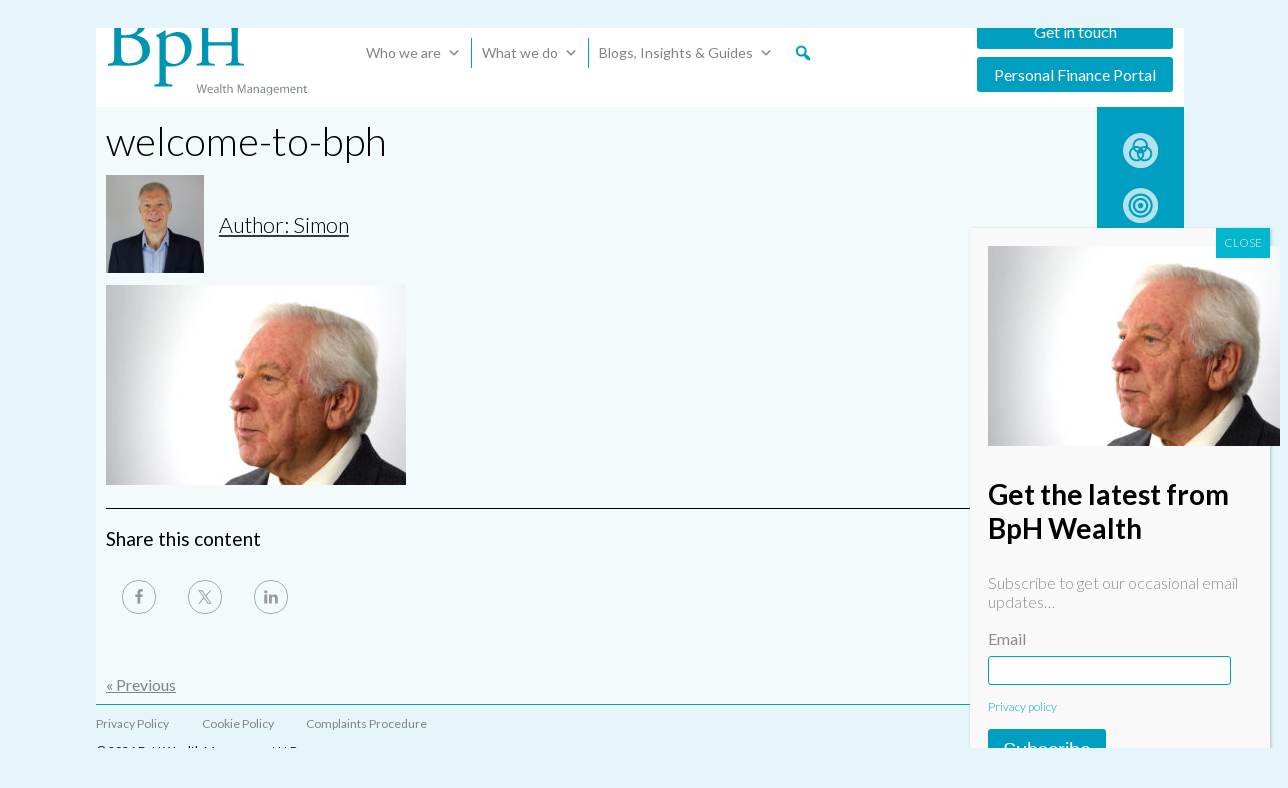

--- FILE ---
content_type: text/html; charset=UTF-8
request_url: https://bphwealth.co.uk/welcome-to-bph-wealth-management-financial-adviser-harpenden/welcome-to-bph/
body_size: 25953
content:
<!DOCTYPE html PUBLIC "-//W3C//DTD XHTML 1.0 Strict//EN" "http://www.w3.org/TR/xhtml1/DTD/xhtml1-strict.dtd">
<html xmlns="http://www.w3.org/1999/xhtml" lang="en-US">
<head profile="http://gmpg.org/xfn/11">
<meta http-equiv="Content-Type" content="text/html; charset=UTF-8" />
<meta name='viewport' content='width=device-width, initial-scale=1'/>
<link rel="stylesheet" href="https://bphwealth.co.uk/wp-content/themes/bph3/style.css" type="text/css" media="screen, print" />
<link rel="alternate" type="application/rss+xml" title="BpH RSS Feed" href="https://bphwealth.co.uk/feed/" />
<link rel="pingback" href="https://bphwealth.co.uk/xmlrpc.php" />
<link href="https://fonts.googleapis.com/css?family=Lato:300,300i,400,400i,700,700i,900,900i" rel="stylesheet"> 
<link rel="stylesheet" href="https://use.fontawesome.com/releases/v5.0.10/css/all.css" integrity="sha384-+d0P83n9kaQMCwj8F4RJB66tzIwOKmrdb46+porD/OvrJ+37WqIM7UoBtwHO6Nlg" crossorigin="anonymous">
<meta name='robots' content='index, follow, max-image-preview:large, max-snippet:-1, max-video-preview:-1' />

	<!-- This site is optimized with the Yoast SEO plugin v26.7 - https://yoast.com/wordpress/plugins/seo/ -->
	<title>welcome-to-bph - BpH</title>
	<link rel="canonical" href="https://bphwealth.co.uk/welcome-to-bph-wealth-management-financial-adviser-harpenden/welcome-to-bph/" />
	<meta property="og:locale" content="en_US" />
	<meta property="og:type" content="article" />
	<meta property="og:title" content="welcome-to-bph - BpH" />
	<meta property="og:url" content="https://bphwealth.co.uk/welcome-to-bph-wealth-management-financial-adviser-harpenden/welcome-to-bph/" />
	<meta property="og:site_name" content="BpH" />
	<meta property="og:image" content="https://bphwealth.co.uk/welcome-to-bph-wealth-management-financial-adviser-harpenden/welcome-to-bph" />
	<meta property="og:image:width" content="1200" />
	<meta property="og:image:height" content="800" />
	<meta property="og:image:type" content="image/jpeg" />
	<meta name="twitter:card" content="summary_large_image" />
	<meta name="twitter:site" content="@BPHWealth" />
	<script type="application/ld+json" class="yoast-schema-graph">{"@context":"https://schema.org","@graph":[{"@type":"WebPage","@id":"https://bphwealth.co.uk/welcome-to-bph-wealth-management-financial-adviser-harpenden/welcome-to-bph/","url":"https://bphwealth.co.uk/welcome-to-bph-wealth-management-financial-adviser-harpenden/welcome-to-bph/","name":"welcome-to-bph - BpH","isPartOf":{"@id":"https://bphwealth.co.uk/#website"},"primaryImageOfPage":{"@id":"https://bphwealth.co.uk/welcome-to-bph-wealth-management-financial-adviser-harpenden/welcome-to-bph/#primaryimage"},"image":{"@id":"https://bphwealth.co.uk/welcome-to-bph-wealth-management-financial-adviser-harpenden/welcome-to-bph/#primaryimage"},"thumbnailUrl":"https://djhq4f1pabr08.cloudfront.net/20181120151903/welcome-to-bph.jpg","datePublished":"2018-11-20T15:19:01+00:00","breadcrumb":{"@id":"https://bphwealth.co.uk/welcome-to-bph-wealth-management-financial-adviser-harpenden/welcome-to-bph/#breadcrumb"},"inLanguage":"en-US","potentialAction":[{"@type":"ReadAction","target":["https://bphwealth.co.uk/welcome-to-bph-wealth-management-financial-adviser-harpenden/welcome-to-bph/"]}]},{"@type":"ImageObject","inLanguage":"en-US","@id":"https://bphwealth.co.uk/welcome-to-bph-wealth-management-financial-adviser-harpenden/welcome-to-bph/#primaryimage","url":"https://djhq4f1pabr08.cloudfront.net/20181120151903/welcome-to-bph.jpg","contentUrl":"https://djhq4f1pabr08.cloudfront.net/20181120151903/welcome-to-bph.jpg"},{"@type":"BreadcrumbList","@id":"https://bphwealth.co.uk/welcome-to-bph-wealth-management-financial-adviser-harpenden/welcome-to-bph/#breadcrumb","itemListElement":[{"@type":"ListItem","position":1,"name":"Home","item":"https://bphwealth.co.uk/"},{"@type":"ListItem","position":2,"name":"Welcome to BpH Wealth Management","item":"https://bphwealth.co.uk/welcome-to-bph-wealth-management-financial-adviser-harpenden/"},{"@type":"ListItem","position":3,"name":"welcome-to-bph"}]},{"@type":"WebSite","@id":"https://bphwealth.co.uk/#website","url":"https://bphwealth.co.uk/","name":"BpH","description":"Creating a balance between life, money &amp; society","publisher":{"@id":"https://bphwealth.co.uk/#organization"},"potentialAction":[{"@type":"SearchAction","target":{"@type":"EntryPoint","urlTemplate":"https://bphwealth.co.uk/?s={search_term_string}"},"query-input":{"@type":"PropertyValueSpecification","valueRequired":true,"valueName":"search_term_string"}}],"inLanguage":"en-US"},{"@type":"Organization","@id":"https://bphwealth.co.uk/#organization","name":"BpH Wealth Management","url":"https://bphwealth.co.uk/","logo":{"@type":"ImageObject","inLanguage":"en-US","@id":"https://bphwealth.co.uk/#/schema/logo/image/","url":"https://djhq4f1pabr08.cloudfront.net/20210223150016/BpH-Google-Logo.jpg","contentUrl":"https://djhq4f1pabr08.cloudfront.net/20210223150016/BpH-Google-Logo.jpg","width":300,"height":300,"caption":"BpH Wealth Management"},"image":{"@id":"https://bphwealth.co.uk/#/schema/logo/image/"},"sameAs":["https://x.com/BPHWealth"]}]}</script>
	<!-- / Yoast SEO plugin. -->


<link rel='dns-prefetch' href='//fonts.googleapis.com' />
<link rel='dns-prefetch' href='//use.fontawesome.com' />
<link rel="alternate" title="oEmbed (JSON)" type="application/json+oembed" href="https://bphwealth.co.uk/wp-json/oembed/1.0/embed?url=https%3A%2F%2Fbphwealth.co.uk%2Fwelcome-to-bph-wealth-management-financial-adviser-harpenden%2Fwelcome-to-bph%2F" />
<link rel="alternate" title="oEmbed (XML)" type="text/xml+oembed" href="https://bphwealth.co.uk/wp-json/oembed/1.0/embed?url=https%3A%2F%2Fbphwealth.co.uk%2Fwelcome-to-bph-wealth-management-financial-adviser-harpenden%2Fwelcome-to-bph%2F&#038;format=xml" />
		<!-- This site uses the Google Analytics by MonsterInsights plugin v9.11.1 - Using Analytics tracking - https://www.monsterinsights.com/ -->
							<script src="//www.googletagmanager.com/gtag/js?id=G-J9PMQSS1PJ"  data-cfasync="false" data-wpfc-render="false" type="text/javascript" async></script>
			<script data-cfasync="false" data-wpfc-render="false" type="text/javascript">
				var mi_version = '9.11.1';
				var mi_track_user = true;
				var mi_no_track_reason = '';
								var MonsterInsightsDefaultLocations = {"page_location":"https:\/\/bphwealth.co.uk\/welcome-to-bph-wealth-management-financial-adviser-harpenden\/welcome-to-bph\/"};
								if ( typeof MonsterInsightsPrivacyGuardFilter === 'function' ) {
					var MonsterInsightsLocations = (typeof MonsterInsightsExcludeQuery === 'object') ? MonsterInsightsPrivacyGuardFilter( MonsterInsightsExcludeQuery ) : MonsterInsightsPrivacyGuardFilter( MonsterInsightsDefaultLocations );
				} else {
					var MonsterInsightsLocations = (typeof MonsterInsightsExcludeQuery === 'object') ? MonsterInsightsExcludeQuery : MonsterInsightsDefaultLocations;
				}

								var disableStrs = [
										'ga-disable-G-J9PMQSS1PJ',
									];

				/* Function to detect opted out users */
				function __gtagTrackerIsOptedOut() {
					for (var index = 0; index < disableStrs.length; index++) {
						if (document.cookie.indexOf(disableStrs[index] + '=true') > -1) {
							return true;
						}
					}

					return false;
				}

				/* Disable tracking if the opt-out cookie exists. */
				if (__gtagTrackerIsOptedOut()) {
					for (var index = 0; index < disableStrs.length; index++) {
						window[disableStrs[index]] = true;
					}
				}

				/* Opt-out function */
				function __gtagTrackerOptout() {
					for (var index = 0; index < disableStrs.length; index++) {
						document.cookie = disableStrs[index] + '=true; expires=Thu, 31 Dec 2099 23:59:59 UTC; path=/';
						window[disableStrs[index]] = true;
					}
				}

				if ('undefined' === typeof gaOptout) {
					function gaOptout() {
						__gtagTrackerOptout();
					}
				}
								window.dataLayer = window.dataLayer || [];

				window.MonsterInsightsDualTracker = {
					helpers: {},
					trackers: {},
				};
				if (mi_track_user) {
					function __gtagDataLayer() {
						dataLayer.push(arguments);
					}

					function __gtagTracker(type, name, parameters) {
						if (!parameters) {
							parameters = {};
						}

						if (parameters.send_to) {
							__gtagDataLayer.apply(null, arguments);
							return;
						}

						if (type === 'event') {
														parameters.send_to = monsterinsights_frontend.v4_id;
							var hookName = name;
							if (typeof parameters['event_category'] !== 'undefined') {
								hookName = parameters['event_category'] + ':' + name;
							}

							if (typeof MonsterInsightsDualTracker.trackers[hookName] !== 'undefined') {
								MonsterInsightsDualTracker.trackers[hookName](parameters);
							} else {
								__gtagDataLayer('event', name, parameters);
							}
							
						} else {
							__gtagDataLayer.apply(null, arguments);
						}
					}

					__gtagTracker('js', new Date());
					__gtagTracker('set', {
						'developer_id.dZGIzZG': true,
											});
					if ( MonsterInsightsLocations.page_location ) {
						__gtagTracker('set', MonsterInsightsLocations);
					}
										__gtagTracker('config', 'G-J9PMQSS1PJ', {"forceSSL":"true","anonymize_ip":"true"} );
										window.gtag = __gtagTracker;										(function () {
						/* https://developers.google.com/analytics/devguides/collection/analyticsjs/ */
						/* ga and __gaTracker compatibility shim. */
						var noopfn = function () {
							return null;
						};
						var newtracker = function () {
							return new Tracker();
						};
						var Tracker = function () {
							return null;
						};
						var p = Tracker.prototype;
						p.get = noopfn;
						p.set = noopfn;
						p.send = function () {
							var args = Array.prototype.slice.call(arguments);
							args.unshift('send');
							__gaTracker.apply(null, args);
						};
						var __gaTracker = function () {
							var len = arguments.length;
							if (len === 0) {
								return;
							}
							var f = arguments[len - 1];
							if (typeof f !== 'object' || f === null || typeof f.hitCallback !== 'function') {
								if ('send' === arguments[0]) {
									var hitConverted, hitObject = false, action;
									if ('event' === arguments[1]) {
										if ('undefined' !== typeof arguments[3]) {
											hitObject = {
												'eventAction': arguments[3],
												'eventCategory': arguments[2],
												'eventLabel': arguments[4],
												'value': arguments[5] ? arguments[5] : 1,
											}
										}
									}
									if ('pageview' === arguments[1]) {
										if ('undefined' !== typeof arguments[2]) {
											hitObject = {
												'eventAction': 'page_view',
												'page_path': arguments[2],
											}
										}
									}
									if (typeof arguments[2] === 'object') {
										hitObject = arguments[2];
									}
									if (typeof arguments[5] === 'object') {
										Object.assign(hitObject, arguments[5]);
									}
									if ('undefined' !== typeof arguments[1].hitType) {
										hitObject = arguments[1];
										if ('pageview' === hitObject.hitType) {
											hitObject.eventAction = 'page_view';
										}
									}
									if (hitObject) {
										action = 'timing' === arguments[1].hitType ? 'timing_complete' : hitObject.eventAction;
										hitConverted = mapArgs(hitObject);
										__gtagTracker('event', action, hitConverted);
									}
								}
								return;
							}

							function mapArgs(args) {
								var arg, hit = {};
								var gaMap = {
									'eventCategory': 'event_category',
									'eventAction': 'event_action',
									'eventLabel': 'event_label',
									'eventValue': 'event_value',
									'nonInteraction': 'non_interaction',
									'timingCategory': 'event_category',
									'timingVar': 'name',
									'timingValue': 'value',
									'timingLabel': 'event_label',
									'page': 'page_path',
									'location': 'page_location',
									'title': 'page_title',
									'referrer' : 'page_referrer',
								};
								for (arg in args) {
																		if (!(!args.hasOwnProperty(arg) || !gaMap.hasOwnProperty(arg))) {
										hit[gaMap[arg]] = args[arg];
									} else {
										hit[arg] = args[arg];
									}
								}
								return hit;
							}

							try {
								f.hitCallback();
							} catch (ex) {
							}
						};
						__gaTracker.create = newtracker;
						__gaTracker.getByName = newtracker;
						__gaTracker.getAll = function () {
							return [];
						};
						__gaTracker.remove = noopfn;
						__gaTracker.loaded = true;
						window['__gaTracker'] = __gaTracker;
					})();
									} else {
										console.log("");
					(function () {
						function __gtagTracker() {
							return null;
						}

						window['__gtagTracker'] = __gtagTracker;
						window['gtag'] = __gtagTracker;
					})();
									}
			</script>
							<!-- / Google Analytics by MonsterInsights -->
		<style id='wp-img-auto-sizes-contain-inline-css' type='text/css'>
img:is([sizes=auto i],[sizes^="auto," i]){contain-intrinsic-size:3000px 1500px}
/*# sourceURL=wp-img-auto-sizes-contain-inline-css */
</style>
<style id='wp-emoji-styles-inline-css' type='text/css'>

	img.wp-smiley, img.emoji {
		display: inline !important;
		border: none !important;
		box-shadow: none !important;
		height: 1em !important;
		width: 1em !important;
		margin: 0 0.07em !important;
		vertical-align: -0.1em !important;
		background: none !important;
		padding: 0 !important;
	}
/*# sourceURL=wp-emoji-styles-inline-css */
</style>

<!-- Note: This combined block library stylesheet (wp-block-library) is used instead of loading separate core block styles because the should_load_separate_core_block_assets filter is returning false. Try loading the URL with ?should_load_separate_core_block_assets=true to restore being able to load block styles on demand and see if there are any issues remaining. -->
<link rel='stylesheet' id='wp-block-library-css' href='https://bphwealth.co.uk/wp-includes/css/dist/block-library/style.min.css' type='text/css' media='all' />
<style id='classic-theme-styles-inline-css' type='text/css'>
/*! This file is auto-generated */
.wp-block-button__link{color:#fff;background-color:#32373c;border-radius:9999px;box-shadow:none;text-decoration:none;padding:calc(.667em + 2px) calc(1.333em + 2px);font-size:1.125em}.wp-block-file__button{background:#32373c;color:#fff;text-decoration:none}
/*# sourceURL=/wp-includes/css/classic-themes.min.css */
</style>
<link rel='stylesheet' id='wp-components-css' href='https://bphwealth.co.uk/wp-includes/css/dist/components/style.min.css' type='text/css' media='all' />
<link rel='stylesheet' id='wp-preferences-css' href='https://bphwealth.co.uk/wp-includes/css/dist/preferences/style.min.css' type='text/css' media='all' />
<link rel='stylesheet' id='wp-block-editor-css' href='https://bphwealth.co.uk/wp-includes/css/dist/block-editor/style.min.css' type='text/css' media='all' />
<link rel='stylesheet' id='popup-maker-block-library-style-css' href='https://bphwealth.co.uk/wp-content/plugins/popup-maker/dist/packages/block-library-style.css' type='text/css' media='all' />
<style id='global-styles-inline-css' type='text/css'>
:root{--wp--preset--aspect-ratio--square: 1;--wp--preset--aspect-ratio--4-3: 4/3;--wp--preset--aspect-ratio--3-4: 3/4;--wp--preset--aspect-ratio--3-2: 3/2;--wp--preset--aspect-ratio--2-3: 2/3;--wp--preset--aspect-ratio--16-9: 16/9;--wp--preset--aspect-ratio--9-16: 9/16;--wp--preset--color--black: #000000;--wp--preset--color--cyan-bluish-gray: #abb8c3;--wp--preset--color--white: #ffffff;--wp--preset--color--pale-pink: #f78da7;--wp--preset--color--vivid-red: #cf2e2e;--wp--preset--color--luminous-vivid-orange: #ff6900;--wp--preset--color--luminous-vivid-amber: #fcb900;--wp--preset--color--light-green-cyan: #7bdcb5;--wp--preset--color--vivid-green-cyan: #00d084;--wp--preset--color--pale-cyan-blue: #8ed1fc;--wp--preset--color--vivid-cyan-blue: #0693e3;--wp--preset--color--vivid-purple: #9b51e0;--wp--preset--gradient--vivid-cyan-blue-to-vivid-purple: linear-gradient(135deg,rgb(6,147,227) 0%,rgb(155,81,224) 100%);--wp--preset--gradient--light-green-cyan-to-vivid-green-cyan: linear-gradient(135deg,rgb(122,220,180) 0%,rgb(0,208,130) 100%);--wp--preset--gradient--luminous-vivid-amber-to-luminous-vivid-orange: linear-gradient(135deg,rgb(252,185,0) 0%,rgb(255,105,0) 100%);--wp--preset--gradient--luminous-vivid-orange-to-vivid-red: linear-gradient(135deg,rgb(255,105,0) 0%,rgb(207,46,46) 100%);--wp--preset--gradient--very-light-gray-to-cyan-bluish-gray: linear-gradient(135deg,rgb(238,238,238) 0%,rgb(169,184,195) 100%);--wp--preset--gradient--cool-to-warm-spectrum: linear-gradient(135deg,rgb(74,234,220) 0%,rgb(151,120,209) 20%,rgb(207,42,186) 40%,rgb(238,44,130) 60%,rgb(251,105,98) 80%,rgb(254,248,76) 100%);--wp--preset--gradient--blush-light-purple: linear-gradient(135deg,rgb(255,206,236) 0%,rgb(152,150,240) 100%);--wp--preset--gradient--blush-bordeaux: linear-gradient(135deg,rgb(254,205,165) 0%,rgb(254,45,45) 50%,rgb(107,0,62) 100%);--wp--preset--gradient--luminous-dusk: linear-gradient(135deg,rgb(255,203,112) 0%,rgb(199,81,192) 50%,rgb(65,88,208) 100%);--wp--preset--gradient--pale-ocean: linear-gradient(135deg,rgb(255,245,203) 0%,rgb(182,227,212) 50%,rgb(51,167,181) 100%);--wp--preset--gradient--electric-grass: linear-gradient(135deg,rgb(202,248,128) 0%,rgb(113,206,126) 100%);--wp--preset--gradient--midnight: linear-gradient(135deg,rgb(2,3,129) 0%,rgb(40,116,252) 100%);--wp--preset--font-size--small: 13px;--wp--preset--font-size--medium: 20px;--wp--preset--font-size--large: 36px;--wp--preset--font-size--x-large: 42px;--wp--preset--spacing--20: 0.44rem;--wp--preset--spacing--30: 0.67rem;--wp--preset--spacing--40: 1rem;--wp--preset--spacing--50: 1.5rem;--wp--preset--spacing--60: 2.25rem;--wp--preset--spacing--70: 3.38rem;--wp--preset--spacing--80: 5.06rem;--wp--preset--shadow--natural: 6px 6px 9px rgba(0, 0, 0, 0.2);--wp--preset--shadow--deep: 12px 12px 50px rgba(0, 0, 0, 0.4);--wp--preset--shadow--sharp: 6px 6px 0px rgba(0, 0, 0, 0.2);--wp--preset--shadow--outlined: 6px 6px 0px -3px rgb(255, 255, 255), 6px 6px rgb(0, 0, 0);--wp--preset--shadow--crisp: 6px 6px 0px rgb(0, 0, 0);}:where(.is-layout-flex){gap: 0.5em;}:where(.is-layout-grid){gap: 0.5em;}body .is-layout-flex{display: flex;}.is-layout-flex{flex-wrap: wrap;align-items: center;}.is-layout-flex > :is(*, div){margin: 0;}body .is-layout-grid{display: grid;}.is-layout-grid > :is(*, div){margin: 0;}:where(.wp-block-columns.is-layout-flex){gap: 2em;}:where(.wp-block-columns.is-layout-grid){gap: 2em;}:where(.wp-block-post-template.is-layout-flex){gap: 1.25em;}:where(.wp-block-post-template.is-layout-grid){gap: 1.25em;}.has-black-color{color: var(--wp--preset--color--black) !important;}.has-cyan-bluish-gray-color{color: var(--wp--preset--color--cyan-bluish-gray) !important;}.has-white-color{color: var(--wp--preset--color--white) !important;}.has-pale-pink-color{color: var(--wp--preset--color--pale-pink) !important;}.has-vivid-red-color{color: var(--wp--preset--color--vivid-red) !important;}.has-luminous-vivid-orange-color{color: var(--wp--preset--color--luminous-vivid-orange) !important;}.has-luminous-vivid-amber-color{color: var(--wp--preset--color--luminous-vivid-amber) !important;}.has-light-green-cyan-color{color: var(--wp--preset--color--light-green-cyan) !important;}.has-vivid-green-cyan-color{color: var(--wp--preset--color--vivid-green-cyan) !important;}.has-pale-cyan-blue-color{color: var(--wp--preset--color--pale-cyan-blue) !important;}.has-vivid-cyan-blue-color{color: var(--wp--preset--color--vivid-cyan-blue) !important;}.has-vivid-purple-color{color: var(--wp--preset--color--vivid-purple) !important;}.has-black-background-color{background-color: var(--wp--preset--color--black) !important;}.has-cyan-bluish-gray-background-color{background-color: var(--wp--preset--color--cyan-bluish-gray) !important;}.has-white-background-color{background-color: var(--wp--preset--color--white) !important;}.has-pale-pink-background-color{background-color: var(--wp--preset--color--pale-pink) !important;}.has-vivid-red-background-color{background-color: var(--wp--preset--color--vivid-red) !important;}.has-luminous-vivid-orange-background-color{background-color: var(--wp--preset--color--luminous-vivid-orange) !important;}.has-luminous-vivid-amber-background-color{background-color: var(--wp--preset--color--luminous-vivid-amber) !important;}.has-light-green-cyan-background-color{background-color: var(--wp--preset--color--light-green-cyan) !important;}.has-vivid-green-cyan-background-color{background-color: var(--wp--preset--color--vivid-green-cyan) !important;}.has-pale-cyan-blue-background-color{background-color: var(--wp--preset--color--pale-cyan-blue) !important;}.has-vivid-cyan-blue-background-color{background-color: var(--wp--preset--color--vivid-cyan-blue) !important;}.has-vivid-purple-background-color{background-color: var(--wp--preset--color--vivid-purple) !important;}.has-black-border-color{border-color: var(--wp--preset--color--black) !important;}.has-cyan-bluish-gray-border-color{border-color: var(--wp--preset--color--cyan-bluish-gray) !important;}.has-white-border-color{border-color: var(--wp--preset--color--white) !important;}.has-pale-pink-border-color{border-color: var(--wp--preset--color--pale-pink) !important;}.has-vivid-red-border-color{border-color: var(--wp--preset--color--vivid-red) !important;}.has-luminous-vivid-orange-border-color{border-color: var(--wp--preset--color--luminous-vivid-orange) !important;}.has-luminous-vivid-amber-border-color{border-color: var(--wp--preset--color--luminous-vivid-amber) !important;}.has-light-green-cyan-border-color{border-color: var(--wp--preset--color--light-green-cyan) !important;}.has-vivid-green-cyan-border-color{border-color: var(--wp--preset--color--vivid-green-cyan) !important;}.has-pale-cyan-blue-border-color{border-color: var(--wp--preset--color--pale-cyan-blue) !important;}.has-vivid-cyan-blue-border-color{border-color: var(--wp--preset--color--vivid-cyan-blue) !important;}.has-vivid-purple-border-color{border-color: var(--wp--preset--color--vivid-purple) !important;}.has-vivid-cyan-blue-to-vivid-purple-gradient-background{background: var(--wp--preset--gradient--vivid-cyan-blue-to-vivid-purple) !important;}.has-light-green-cyan-to-vivid-green-cyan-gradient-background{background: var(--wp--preset--gradient--light-green-cyan-to-vivid-green-cyan) !important;}.has-luminous-vivid-amber-to-luminous-vivid-orange-gradient-background{background: var(--wp--preset--gradient--luminous-vivid-amber-to-luminous-vivid-orange) !important;}.has-luminous-vivid-orange-to-vivid-red-gradient-background{background: var(--wp--preset--gradient--luminous-vivid-orange-to-vivid-red) !important;}.has-very-light-gray-to-cyan-bluish-gray-gradient-background{background: var(--wp--preset--gradient--very-light-gray-to-cyan-bluish-gray) !important;}.has-cool-to-warm-spectrum-gradient-background{background: var(--wp--preset--gradient--cool-to-warm-spectrum) !important;}.has-blush-light-purple-gradient-background{background: var(--wp--preset--gradient--blush-light-purple) !important;}.has-blush-bordeaux-gradient-background{background: var(--wp--preset--gradient--blush-bordeaux) !important;}.has-luminous-dusk-gradient-background{background: var(--wp--preset--gradient--luminous-dusk) !important;}.has-pale-ocean-gradient-background{background: var(--wp--preset--gradient--pale-ocean) !important;}.has-electric-grass-gradient-background{background: var(--wp--preset--gradient--electric-grass) !important;}.has-midnight-gradient-background{background: var(--wp--preset--gradient--midnight) !important;}.has-small-font-size{font-size: var(--wp--preset--font-size--small) !important;}.has-medium-font-size{font-size: var(--wp--preset--font-size--medium) !important;}.has-large-font-size{font-size: var(--wp--preset--font-size--large) !important;}.has-x-large-font-size{font-size: var(--wp--preset--font-size--x-large) !important;}
:where(.wp-block-post-template.is-layout-flex){gap: 1.25em;}:where(.wp-block-post-template.is-layout-grid){gap: 1.25em;}
:where(.wp-block-term-template.is-layout-flex){gap: 1.25em;}:where(.wp-block-term-template.is-layout-grid){gap: 1.25em;}
:where(.wp-block-columns.is-layout-flex){gap: 2em;}:where(.wp-block-columns.is-layout-grid){gap: 2em;}
:root :where(.wp-block-pullquote){font-size: 1.5em;line-height: 1.6;}
/*# sourceURL=global-styles-inline-css */
</style>
<link rel='stylesheet' id='cpsh-shortcodes-css' href='https://bphwealth.co.uk/wp-content/plugins/column-shortcodes//assets/css/shortcodes.css' type='text/css' media='all' />
<link rel='stylesheet' id='contact-form-7-css' href='https://bphwealth.co.uk/wp-content/plugins/contact-form-7/includes/css/styles.css' type='text/css' media='all' />
<link rel='stylesheet' id='wpos-slick-style-css' href='https://bphwealth.co.uk/wp-content/plugins/frontend-gallery-slider-for-advanced-custom-field/assets/css/slick.css' type='text/css' media='all' />
<link rel='stylesheet' id='fagsfacf-public-style-css' href='https://bphwealth.co.uk/wp-content/plugins/frontend-gallery-slider-for-advanced-custom-field/assets/css/fagsfacf-public-css.css' type='text/css' media='all' />
<link rel='stylesheet' id='wpsm_ac-font-awesome-front-css' href='https://bphwealth.co.uk/wp-content/plugins/responsive-accordion-and-collapse/css/font-awesome/css/font-awesome.min.css' type='text/css' media='all' />
<link rel='stylesheet' id='wpsm_ac_bootstrap-front-css' href='https://bphwealth.co.uk/wp-content/plugins/responsive-accordion-and-collapse/css/bootstrap-front.css' type='text/css' media='all' />
<link rel='stylesheet' id='rmp-material-icons-css' href='https://fonts.googleapis.com/icon?family=Material+Icons&#038;display=auto&#038;ver=4.4.2' type='text/css' media='all' />
<link rel='stylesheet' id='rmp-font-awesome-css' href='https://use.fontawesome.com/releases/v5.13.0/css/all.css' type='text/css' media='all' />
<link rel='stylesheet' id='rmp-glyph-icons-css' href='https://bphwealth.co.uk/wp-content/plugins/responsive-menu-pro/v4.0.0/assets/admin/scss/glyphicons.css' type='text/css' media='all' />
<link rel='stylesheet' id='dashicons-css' href='https://bphwealth.co.uk/wp-includes/css/dashicons.min.css' type='text/css' media='all' />
<link rel='stylesheet' id='ppress-frontend-css' href='https://bphwealth.co.uk/wp-content/plugins/wp-user-avatar/assets/css/frontend.min.css' type='text/css' media='all' />
<link rel='stylesheet' id='ppress-flatpickr-css' href='https://bphwealth.co.uk/wp-content/plugins/wp-user-avatar/assets/flatpickr/flatpickr.min.css' type='text/css' media='all' />
<link rel='stylesheet' id='ppress-select2-css' href='https://bphwealth.co.uk/wp-content/plugins/wp-user-avatar/assets/select2/select2.min.css' type='text/css' media='all' />
<link rel='stylesheet' id='megamenu-css' href='https://bphwealth.co.uk/wp-content/uploads/maxmegamenu/style.css' type='text/css' media='all' />
<link rel='stylesheet' id='megamenu-genericons-css' href='https://bphwealth.co.uk/wp-content/plugins/megamenu-pro/icons/genericons/genericons/genericons.css' type='text/css' media='all' />
<link rel='stylesheet' id='megamenu-fontawesome-css' href='https://bphwealth.co.uk/wp-content/plugins/megamenu-pro/icons/fontawesome/css/font-awesome.min.css' type='text/css' media='all' />
<link rel='stylesheet' id='megamenu-fontawesome5-css' href='https://bphwealth.co.uk/wp-content/plugins/megamenu-pro/icons/fontawesome5/css/all.min.css' type='text/css' media='all' />
<link rel='stylesheet' id='megamenu-fontawesome6-css' href='https://bphwealth.co.uk/wp-content/plugins/megamenu-pro/icons/fontawesome6/css/all.min.css' type='text/css' media='all' />
<link rel='stylesheet' id='fancybox-css' href='https://bphwealth.co.uk/wp-content/plugins/easy-fancybox/fancybox/1.5.4/jquery.fancybox.min.css' type='text/css' media='screen' />
<link rel='stylesheet' id='tablepress-default-css' href='https://bphwealth.co.uk/wp-content/tablepress-combined.min.css' type='text/css' media='all' />
<link rel='stylesheet' id='popup-maker-site-css' href='//bphwealth.co.uk/wp-content/uploads/pum/pum-site-styles.css?generated=1755194884&#038;ver=1.21.5' type='text/css' media='all' />
<link rel='stylesheet' id='jquery-ui-smoothness-css' href='https://bphwealth.co.uk/wp-content/plugins/contact-form-7/includes/js/jquery-ui/themes/smoothness/jquery-ui.min.css' type='text/css' media='screen' />
<style id='kadence-blocks-global-variables-inline-css' type='text/css'>
:root {--global-kb-font-size-sm:clamp(0.8rem, 0.73rem + 0.217vw, 0.9rem);--global-kb-font-size-md:clamp(1.1rem, 0.995rem + 0.326vw, 1.25rem);--global-kb-font-size-lg:clamp(1.75rem, 1.576rem + 0.543vw, 2rem);--global-kb-font-size-xl:clamp(2.25rem, 1.728rem + 1.63vw, 3rem);--global-kb-font-size-xxl:clamp(2.5rem, 1.456rem + 3.26vw, 4rem);--global-kb-font-size-xxxl:clamp(2.75rem, 0.489rem + 7.065vw, 6rem);}:root {--global-palette1: #3182CE;--global-palette2: #2B6CB0;--global-palette3: #1A202C;--global-palette4: #2D3748;--global-palette5: #4A5568;--global-palette6: #718096;--global-palette7: #EDF2F7;--global-palette8: #F7FAFC;--global-palette9: #ffffff;}
/*# sourceURL=kadence-blocks-global-variables-inline-css */
</style>
<script type="text/javascript" src="https://bphwealth.co.uk/wp-content/plugins/google-analytics-for-wordpress/assets/js/frontend-gtag.min.js" id="monsterinsights-frontend-script-js" async="async" data-wp-strategy="async"></script>
<script data-cfasync="false" data-wpfc-render="false" type="text/javascript" id='monsterinsights-frontend-script-js-extra'>/* <![CDATA[ */
var monsterinsights_frontend = {"js_events_tracking":"true","download_extensions":"doc,pdf,ppt,zip,xls,docx,pptx,xlsx","inbound_paths":"[]","home_url":"https:\/\/bphwealth.co.uk","hash_tracking":"false","v4_id":"G-J9PMQSS1PJ"};/* ]]> */
</script>
<script type="text/javascript" src="https://bphwealth.co.uk/wp-includes/js/jquery/jquery.min.js" id="jquery-core-js"></script>
<script type="text/javascript" src="https://bphwealth.co.uk/wp-includes/js/jquery/jquery-migrate.min.js" id="jquery-migrate-js"></script>
<script type="text/javascript" id="rmp_menu_scripts-js-extra">
/* <![CDATA[ */
var rmp_menu = {"ajaxURL":"https://bphwealth.co.uk/wp-admin/admin-ajax.php","wp_nonce":"ec3ecabcf5","menu":[{"menu_theme":"Default","theme_type":"default","theme_location_menu":"0","submenu_submenu_arrow_width":"7","submenu_submenu_arrow_width_unit":"px","submenu_submenu_arrow_height":"7","submenu_submenu_arrow_height_unit":"px","submenu_arrow_position":"right","submenu_sub_arrow_background_colour":"rgba(255, 0, 0, 1)","submenu_sub_arrow_background_hover_colour":"rgba(64, 64, 64, 0)","submenu_sub_arrow_background_colour_active":"rgba(87, 80, 222, 1)","submenu_sub_arrow_background_hover_colour_active":"rgba(64, 64, 64, 0)","submenu_sub_arrow_border_width":"1","submenu_sub_arrow_border_width_unit":"px","submenu_sub_arrow_border_colour":"rgba(33, 33, 33, 1)","submenu_sub_arrow_border_hover_colour":"#3f3f3f","submenu_sub_arrow_border_colour_active":"#212121","submenu_sub_arrow_border_hover_colour_active":"#3f3f3f","submenu_sub_arrow_shape_colour":"#ffffff","submenu_sub_arrow_shape_hover_colour":"#ffffff","submenu_sub_arrow_shape_colour_active":"#ffffff","submenu_sub_arrow_shape_hover_colour_active":"#ffffff","use_header_bar":"off","header_bar_items_order":{"logo":"on","title":"on","search":"on","additional content":"off","menu":"on"},"header_bar_title":"","header_bar_html_content":"","header_bar_logo":"","header_bar_logo_link":"","header_bar_logo_width":"","header_bar_logo_width_unit":"%","header_bar_logo_height":"","header_bar_logo_height_unit":"px","header_bar_height":"80","header_bar_height_unit":"px","header_bar_padding":{"top":"0px","right":"5%","bottom":"0px","left":"5%"},"header_bar_font":"","header_bar_font_size":"14","header_bar_font_size_unit":"px","header_bar_text_color":"#ffffff","header_bar_background_color":"#ffffff","header_bar_breakpoint":"800","header_bar_position_type":"fixed","header_bar_adjust_page":"off","header_bar_scroll_enable":"off","header_bar_scroll_background_color":"#36bdf6","mobile_breakpoint":"600","tablet_breakpoint":"900","transition_speed":"0.5","sub_menu_speed":"0.2","show_menu_on_page_load":"off","menu_disable_scrolling":"off","menu_overlay":"on","menu_overlay_colour":"rgba(0, 159, 194, 1)","desktop_menu_width":"10","desktop_menu_width_unit":"px","desktop_menu_positioning":"fixed","desktop_menu_side":"center","desktop_menu_content_alignment":"center","desktop_menu_to_hide":"","use_current_theme_location":"off","mega_menu":{"3681":"off","3683":"off","3688":"off","5625":"off"},"desktop_submenu_open_animation":"none","desktop_submenu_open_animation_speed":"100ms","desktop_submenu_open_on_click":"off","desktop_menu_hide_and_show":"off","menu_name":"Default Menu","menu_to_use":"17","different_menu_for_mobile":"off","menu_to_use_in_mobile":"17","use_mobile_menu":"on","use_tablet_menu":"on","use_desktop_menu":"off","menu_display_on":"all-pages","menu_to_hide":"","submenu_descriptions_on":"off","custom_walker":"","menu_background_colour":"rgba(0, 159, 194, 0.8)","menu_depth":"5","smooth_scroll_on":"off","smooth_scroll_speed":"500","menu_font_icons":{"id":["3681"],"icon":[""],"custom_icon":[""]},"menu_links_height":"1.75","menu_links_height_unit":"em","menu_links_line_height":"2","menu_links_line_height_unit":"em","menu_depth_0":"5","menu_depth_0_unit":"%","menu_font_size":"1.75","menu_font_size_unit":"em","menu_font":"Lato","menu_font_weight":"normal","menu_text_alignment":"center","menu_text_letter_spacing":"","menu_word_wrap":"off","menu_link_colour":"#ffffff","menu_link_hover_colour":"rgba(0, 0, 0, 1)","menu_current_link_colour":"#ffffff","menu_current_link_hover_colour":"#ffffff","menu_parent_link_active_color":"","menu_parent_link_background_active_color":"","menu_item_background_colour":"rgba(0, 159, 194, 0)","menu_item_background_hover_colour":"rgba(0, 0, 0, 0)","menu_current_item_background_colour":"rgba(33, 33, 33, 0)","menu_current_item_background_hover_colour":"rgba(255, 255, 255, 0)","menu_border_width":"","menu_border_width_unit":"px","menu_item_border_colour":"#212121","menu_item_border_colour_hover":"#212121","menu_current_item_border_colour":"rgba(0, 159, 194, 1)","menu_current_item_border_hover_colour":"#3f3f3f","submenu_links_height":"40","submenu_links_height_unit":"px","submenu_links_line_height":"40","submenu_links_line_height_unit":"px","menu_depth_side":"left","menu_depth_1":"10","menu_depth_1_unit":"%","menu_depth_2":"15","menu_depth_2_unit":"%","menu_depth_3":"20","menu_depth_3_unit":"%","menu_depth_4":"25","menu_depth_4_unit":"%","submenu_item_background_colour":"rgba(0, 159, 194, 1)","submenu_item_background_hover_colour":"rgba(0, 159, 194, 1)","submenu_current_item_background_colour":"rgba(255, 255, 255, 1)","submenu_current_item_background_hover_colour":"rgba(255, 255, 255, 1)","submenu_border_width":"","submenu_border_width_unit":"px","submenu_item_border_colour":"#212121","submenu_item_border_colour_hover":"#212121","submenu_current_item_border_colour":"#212121","submenu_current_item_border_hover_colour":"#3f3f3f","submenu_font_size":"1.25","submenu_font_size_unit":"em","submenu_font":"","submenu_font_weight":"normal","submenu_text_letter_spacing":"","submenu_text_alignment":"center","submenu_link_colour":"#ffffff","submenu_link_hover_colour":"#ffffff","submenu_current_link_colour":"#ffffff","submenu_current_link_hover_colour":"#ffffff","inactive_arrow_shape":"\u25bc","active_arrow_shape":"\u25b2","inactive_arrow_font_icon":"","active_arrow_font_icon":"","inactive_arrow_image":"","active_arrow_image":"","submenu_arrow_width":"50","submenu_arrow_width_unit":"px","submenu_arrow_height":"50","submenu_arrow_height_unit":"px","arrow_position":"right","menu_sub_arrow_shape_colour":"#ffffff","menu_sub_arrow_shape_hover_colour":"#ffffff","menu_sub_arrow_shape_colour_active":"#ffffff","menu_sub_arrow_shape_hover_colour_active":"#ffffff","menu_sub_arrow_border_width":"","menu_sub_arrow_border_width_unit":"px","menu_sub_arrow_border_colour":"#212121","menu_sub_arrow_border_hover_colour":"#3f3f3f","menu_sub_arrow_border_colour_active":"#212121","menu_sub_arrow_border_hover_colour_active":"#3f3f3f","menu_sub_arrow_background_colour":"rgba(33, 33, 33, 0)","menu_sub_arrow_background_hover_colour":"rgba(64, 64, 64, 0)","menu_sub_arrow_background_colour_active":"rgba(255, 255, 255, 0)","menu_sub_arrow_background_hover_colour_active":"rgba(64, 64, 64, 0)","fade_submenus":"on","fade_submenus_side":"left","fade_submenus_delay":"100","fade_submenus_speed":"500","use_slide_effect":"off","slide_effect_back_to_text":"Back","accordion_animation":"off","auto_expand_all_submenus":"off","auto_expand_current_submenus":"off","menu_item_click_to_trigger_submenu":"off","button_width":"20","button_width_unit":"%","button_height":"55","button_height_unit":"px","button_background_colour":"rgba(255, 255, 255, 0)","button_background_colour_hover":"rgba(255, 255, 255, 0)","button_background_colour_active":"rgba(255, 255, 255, 0)","toggle_button_border_radius":"5","button_transparent_background":"on","button_left_or_right":"left","button_position_type":"absolute","button_distance_from_side":"40","button_distance_from_side_unit":"%","button_top":"","button_top_unit":"px","button_push_with_animation":"off","button_click_animation":"squeeze","button_line_margin":"5","button_line_margin_unit":"px","button_line_width":"25","button_line_width_unit":"px","button_line_height":"3","button_line_height_unit":"px","button_line_colour":"rgba(0, 0, 0, 1)","button_line_colour_hover":"rgba(0, 0, 0, 1)","button_line_colour_active":"rgba(255, 255, 255, 1)","button_font_icon":"","button_font_icon_when_clicked":"","button_image":"","button_image_when_clicked":"","button_title":"","button_title_open":"","button_title_position":"right","menu_container_columns":"","button_font":"Lato","button_font_size":"12","button_font_size_unit":"px","button_title_line_height":"14","button_title_line_height_unit":"px","button_text_colour":"rgba(0, 0, 0, 1)","button_trigger_type_click":"on","button_trigger_type_hover":"off","button_click_trigger":"#responsive-menu-pro-button","items_order":{"title":"","menu":"on","search":"","additional content":""},"menu_title":"","menu_title_link":"","menu_title_link_location":"_self","menu_title_image":"","menu_title_font_icon":"","menu_title_section_padding":{"top":"10%","right":"5%","bottom":"0%","left":"5%"},"menu_title_background_colour":"rgba(255, 255, 255, 0)","menu_title_background_hover_colour":"rgba(255, 255, 255, 0)","menu_title_font_size":"13","menu_title_font_size_unit":"px","menu_title_alignment":"left","menu_title_font_weight":"400","menu_title_font_family":"","menu_title_colour":"#ffffff","menu_title_hover_colour":"#ffffff","menu_title_image_width":"","menu_title_image_width_unit":"%","menu_title_image_height":"","menu_title_image_height_unit":"px","menu_additional_content":"","menu_additional_section_padding":{"top":"0px","right":"5%","bottom":"0px","left":"5%"},"menu_additional_content_font_size":"16","menu_additional_content_font_size_unit":"px","menu_additional_content_alignment":"center","menu_additional_content_colour":"#ffffff","menu_search_box_text":"Search","menu_search_box_code":"","menu_search_section_padding":{"top":"0px","right":"5%","bottom":"0px","left":"5%"},"menu_search_box_height":"45","menu_search_box_height_unit":"px","menu_search_box_border_radius":"30","menu_search_box_text_colour":"#333333","menu_search_box_background_colour":"#ffffff","menu_search_box_placeholder_colour":"#c7c7cd","menu_search_box_border_colour":"#dadada","menu_section_padding":{"top":"0px","right":"0px","bottom":"0px","left":"0px"},"menu_width":"100","menu_width_unit":"%","menu_maximum_width":"","menu_maximum_width_unit":"%","menu_minimum_width":"","menu_minimum_width_unit":"px","menu_auto_height":"off","menu_container_padding":{"top":"100px","right":"0px","bottom":"0px","left":"0px"},"menu_container_background_colour":"rgba(0, 159, 194, 0.1)","menu_background_image":"","animation_type":"slide","menu_appear_from":"left","animation_speed":"0.5","page_wrapper":"","menu_close_on_body_click":"off","menu_close_on_scroll":"off","menu_close_on_link_click":"off","enable_touch_gestures":"off","header_bar_gradient_background_colour_on":"off","header_bar_gradient_background_first_colour":"","header_bar_gradient_background_second_colour":"","header_bar_gradient_background_type":"linear","header_bar_gradient_background_direction":"180","header_bar_gradient_background_start_position":"50","header_bar_gradient_background_end_position":"50","desktop_menu_container_background_colour":"","desktop_menu_container_gradient_background_colour_on":"off","desktop_menu_container_gradient_background_first_colour":"","desktop_menu_container_gradient_background_second_colour":"","desktop_menu_container_gradient_background_type":"linear","desktop_menu_container_gradient_background_direction":"180","desktop_menu_container_gradient_background_start_position":"50","desktop_menu_container_gradient_background_end_position":"50","menu_display_by_users":"all-users","hamburger_position_selector":"","menu_container_gradient_background_colour_on":"off","menu_container_gradient_background_first_colour":"","menu_container_gradient_background_second_colour":"","menu_container_gradient_background_type":"linear","menu_container_gradient_background_direction":"180","menu_container_gradient_background_start_position":"50","menu_container_gradient_background_end_position":"50","menu_id":5258,"active_toggle_contents":"\u25b2","inactive_toggle_contents":"\u25bc"}]};
//# sourceURL=rmp_menu_scripts-js-extra
/* ]]> */
</script>
<script type="text/javascript" src="https://bphwealth.co.uk/wp-content/plugins/responsive-menu-pro/v4.0.0/assets/js/rmp-menu.js" id="rmp_menu_scripts-js"></script>
<script type="text/javascript" src="https://bphwealth.co.uk/wp-content/plugins/wp-user-avatar/assets/flatpickr/flatpickr.min.js" id="ppress-flatpickr-js"></script>
<script type="text/javascript" src="https://bphwealth.co.uk/wp-content/plugins/wp-user-avatar/assets/select2/select2.min.js" id="ppress-select2-js"></script>
<link rel="https://api.w.org/" href="https://bphwealth.co.uk/wp-json/" /><link rel="alternate" title="JSON" type="application/json" href="https://bphwealth.co.uk/wp-json/wp/v2/media/2310" /><link rel="EditURI" type="application/rsd+xml" title="RSD" href="https://bphwealth.co.uk/xmlrpc.php?rsd" />
<link rel='shortlink' href='https://bphwealth.co.uk/?p=2310' />
<style id="rmp-inline-menu-styles">/**
* This file is major compenent of this plugin so please don't try to edit here.
*/
#rmp_menu_trigger-5258, #rmp-search-box-5258, #rmp-menu-title-5258, #rmp-menu-additional-content-5258 {
  display: none;
}
#rmp-header-bar-5258 {
  position: fixed;
  background-color: #ffffff;
  color: #ffffff;
  font-size: 14px;
  height: 80px;
  padding-top: 0px;
  padding-left: 5%;
  padding-bottom: 0px;
  padding-right: 5%;
  font-family: inherit;
  display: none;
}
#rmp-header-bar-5258 .rmp-header-bar-item {
  margin-right: 2%;
}
#rmp-header-bar-5258 a {
  color: #ffffff;
}
#rmp-header-bar-5258 .rmp-header-bar-title {
  color: #ffffff;
  font-size: 14px;
}
#rmp-header-bar-5258 .rmp-header-bar-title a {
  color: #ffffff;
  font-size: 14px;
}
#rmp-header-bar-5258.header-scolling-bg-color {
  background-color: #36bdf6;
}
@media screen and (max-width: 800px) {
  #rmp-header-bar-5258 {
    display: block;
  }
}
#rmp_menu_trigger-5258 {
  width: 20%;
  height: 55px;
  position: absolute;
  top: "";
  border-radius: 5px;
  display: none;
  text-decoration: none;
  left: 40%;
  background: transparent;
  transition: transform 0.5s, background-color 0.5s;
}
#rmp_menu_trigger-5258 .rmp-trigger-box {
  width: 25px;
  color: black;
}
#rmp_menu_trigger-5258 .rmp-trigger-icon-active, #rmp_menu_trigger-5258 .rmp-trigger-text-open {
  display: none;
}
#rmp_menu_trigger-5258.is-active .rmp-trigger-icon-active, #rmp_menu_trigger-5258.is-active .rmp-trigger-text-open {
  display: inline;
}
#rmp_menu_trigger-5258.is-active .rmp-trigger-icon-inactive, #rmp_menu_trigger-5258.is-active .rmp-trigger-text {
  display: none;
}
#rmp_menu_trigger-5258 .rmp-trigger-label {
  color: black;
  pointer-events: none;
  line-height: 14px;
  font-family: Lato;
  font-size: 12px;
  display: inline;
  text-transform: inherit;
}
#rmp_menu_trigger-5258 .rmp-trigger-label.rmp-trigger-label-top {
  display: block;
  margin-bottom: 12px;
}
#rmp_menu_trigger-5258 .rmp-trigger-label.rmp-trigger-label-bottom {
  display: block;
  margin-top: 12px;
}
#rmp_menu_trigger-5258 .responsive-menu-pro-inner {
  display: block;
}
#rmp_menu_trigger-5258 .responsive-menu-pro-inner, #rmp_menu_trigger-5258 .responsive-menu-pro-inner::before, #rmp_menu_trigger-5258 .responsive-menu-pro-inner::after {
  width: 25px;
  height: 3px;
  background-color: black;
  border-radius: 4px;
  position: absolute;
}
#rmp_menu_trigger-5258.is-active .responsive-menu-pro-inner, #rmp_menu_trigger-5258.is-active .responsive-menu-pro-inner::before, #rmp_menu_trigger-5258.is-active .responsive-menu-pro-inner::after {
  background-color: white;
}
#rmp_menu_trigger-5258:hover .responsive-menu-pro-inner, #rmp_menu_trigger-5258:hover .responsive-menu-pro-inner::before, #rmp_menu_trigger-5258:hover .responsive-menu-pro-inner::after {
  background-color: black;
}
#rmp_menu_trigger-5258:not(.is-active) .responsive-menu-pro-inner::before {
  top: 5px;
}
#rmp_menu_trigger-5258:not(.is-active) .responsive-menu-pro-inner::after {
  bottom: 5px;
}
/* Hamburger menu styling */
#rmp-menu-wrap-5258 .rmp-topmenu-active > .rmp-menu-item-link, #rmp-menu-wrap-5258 .rmp-submenu .rmp-topmenu-active > .rmp-menu-item-link {
  color: inherit;
  background-color: inherit;
}
#rmp-menu-wrap-5258 .rmp-topmenu-active > .rmp-menu-item-link svg, #rmp-menu-wrap-5258 .rmp-submenu .rmp-topmenu-active > .rmp-menu-item-link svg {
  fill: inherit;
}
@media screen and (max-width: 900px) {
  /** Menu Title Style */
  /** Menu Additional Content Style */
  #rmp-page-overlay-5258 {
    background: #009fc2;
    transition: visibility 0.5s linear, opacity 0.5s linear;
  }
  #rmp-page-overlay-5258.is-active {
    visibility: visible;
    opacity: 1;
    transition: visibility 0.5s linear, opacity 0.5s linear;
  }
  #rmp_menu_trigger-5258 {
    display: block;
  }
  #rmp-container-5258 {
    position: fixed;
    top: 0;
    margin: 0;
    transition: transform 0.5s;
    overflow: auto;
    width: 100%;
    background-color: rgba(0, 159, 194, 0.1);
    background-image: url("");
    height: 100%;
    left: 0;
    padding-top: 100px;
    padding-left: 0px;
    padding-bottom: 0px;
    padding-right: 0px;
  }
  #rmp-container-5258.rmp-fade-top, #rmp-container-5258.rmp-fade-left, #rmp-container-5258.rmp-fade-right, #rmp-container-5258.rmp-fade-bottom {
    display: none;
  }
  #rmp-menu-wrap-5258 {
    padding-top: 0px;
    padding-left: 0px;
    padding-bottom: 0px;
    padding-right: 0px;
    background-color: rgba(0, 159, 194, 0.8);
  }
  #rmp-menu-wrap-5258 .rmp-menu, #rmp-menu-wrap-5258 .rmp-submenu {
    width: 100%;
    box-sizing: border-box;
    margin: 0;
    padding: 0;
  }
  #rmp-menu-wrap-5258 .rmp-submenu.rmp-submenu-open {
    display: block;
  }
  #rmp-menu-wrap-5258 .rmp-mega-menu-panel {
    width: 100%;
  }
  #rmp-menu-wrap-5258 .rmp-mega-menu-row {
    display: flex;
    flex-direction: column;
    overflow: hidden;
  }
  #rmp-menu-wrap-5258 .rmp-mega-menu-row .rmp-mega-menu-col {
    width: 100%;
  }
  #rmp-menu-wrap-5258 .rmp-menu-item {
    width: 100%;
    list-style: none;
    margin: 0;
  }
  #rmp-menu-wrap-5258 .rmp-menu-item-link {
    height: 1.75em;
    line-height: 2em;
    font-size: 1.75em;
    border-bottom: 0px solid #212121;
    font-family: Lato;
    color: #ffffff;
    text-align: center;
    background: rgba(0, 159, 194, 0);
    font-weight: normal;
    letter-spacing: 0px;
    display: block;
    box-sizing: border-box;
    width: 100%;
    text-decoration: none;
    position: relative;
    overflow: hidden;
    transition: background-color 0.5s, border-color 0.5s, 0.5s;
    padding: 0 5%;
    padding-right: 60px;
  }
  #rmp-menu-wrap-5258 .rmp-menu-item-link svg {
    fill: #ffffff;
  }
  #rmp-menu-wrap-5258 .rmp-menu-item-link:after, #rmp-menu-wrap-5258 .rmp-menu-item-link:before {
    display: none;
  }
  #rmp-menu-wrap-5258 .rmp-menu-item-link:hover, #rmp-menu-wrap-5258 .rmp-menu-item-link:focus {
    color: black;
    border-color: #212121;
    background: rgba(0, 0, 0, 0);
  }
  #rmp-menu-wrap-5258 .rmp-menu-item-link:hover svg, #rmp-menu-wrap-5258 .rmp-menu-item-link:focus svg {
    fill: black;
  }
  #rmp-menu-wrap-5258 .rmp-menu-item-link:focus {
    outline: none;
    border-color: unset;
    box-shadow: unset;
  }
  #rmp-menu-wrap-5258 .rmp-menu-item-link .rmp-font-icon {
    height: 1.75em;
    line-height: 2em;
    margin-right: 10px;
    font-size: 1.75em;
  }
  #rmp-menu-wrap-5258 .rmp-menu-current-item .rmp-menu-item-link {
    color: #ffffff;
    border-color: #009fc2;
    background-color: rgba(33, 33, 33, 0);
  }
  #rmp-menu-wrap-5258 .rmp-menu-current-item .rmp-menu-item-link svg {
    fill: #ffffff;
  }
  #rmp-menu-wrap-5258 .rmp-menu-current-item .rmp-menu-item-link:hover, #rmp-menu-wrap-5258 .rmp-menu-current-item .rmp-menu-item-link:focus {
    color: #ffffff;
    border-color: #3f3f3f;
    background-color: rgba(255, 255, 255, 0);
  }
  #rmp-menu-wrap-5258 .rmp-menu-current-item .rmp-menu-item-link:hover svg, #rmp-menu-wrap-5258 .rmp-menu-current-item .rmp-menu-item-link:focus svg {
    fill: #ffffff;
  }
  #rmp-menu-wrap-5258 .rmp-menu-subarrow {
    position: absolute;
    top: 0;
    bottom: 0;
    text-align: center;
    overflow: hidden;
    background-size: cover;
    overflow: hidden;
    right: 0;
    border-left-style: solid;
    border-left-color: #212121;
    border-left-width: 0px;
    height: 50px;
    width: 50px;
    color: #ffffff;
    background-color: rgba(33, 33, 33, 0);
  }
  #rmp-menu-wrap-5258 .rmp-menu-subarrow svg {
    fill: #ffffff;
  }
  #rmp-menu-wrap-5258 .rmp-menu-subarrow:hover {
    color: #ffffff;
    border-color: #3f3f3f;
    background-color: rgba(64, 64, 64, 0);
  }
  #rmp-menu-wrap-5258 .rmp-menu-subarrow:hover svg {
    fill: #ffffff;
  }
  #rmp-menu-wrap-5258 .rmp-menu-subarrow .rmp-font-icon {
    margin-right: unset;
  }
  #rmp-menu-wrap-5258 .rmp-menu-subarrow * {
    vertical-align: middle;
    line-height: 50px;
  }
  #rmp-menu-wrap-5258 .rmp-menu-subarrow-active {
    display: block;
    background-size: cover;
    color: #ffffff;
    border-color: #212121;
    background-color: rgba(255, 255, 255, 0);
  }
  #rmp-menu-wrap-5258 .rmp-menu-subarrow-active svg {
    fill: #ffffff;
  }
  #rmp-menu-wrap-5258 .rmp-menu-subarrow-active:hover {
    color: #ffffff;
    border-color: #3f3f3f;
    background-color: rgba(64, 64, 64, 0);
  }
  #rmp-menu-wrap-5258 .rmp-menu-subarrow-active:hover svg {
    fill: #ffffff;
  }
  #rmp-menu-wrap-5258 .rmp-menu-subarrow-active .rmp-go-back {
    display: block;
  }
  #rmp-menu-wrap-5258 .rmp-submenu {
    display: none;
  }
  #rmp-menu-wrap-5258 .rmp-submenu .rmp-menu-item-link {
    height: 40px;
    line-height: 40px;
    font-size: 1.25em;
    letter-spacing: 0px;
    border-bottom: 0px solid #212121;
    font-family: inherit;
    font-weight: normal;
    color: #ffffff;
    text-align: center;
    background-color: #009fc2;
  }
  #rmp-menu-wrap-5258 .rmp-submenu .rmp-menu-item-link svg {
    fill: #ffffff;
  }
  #rmp-menu-wrap-5258 .rmp-submenu .rmp-menu-item-link:hover, #rmp-menu-wrap-5258 .rmp-submenu .rmp-menu-item-link:focus {
    color: #ffffff;
    border-color: #212121;
    background-color: #009fc2;
  }
  #rmp-menu-wrap-5258 .rmp-submenu .rmp-menu-item-link:hover svg, #rmp-menu-wrap-5258 .rmp-submenu .rmp-menu-item-link:focus svg {
    fill: #ffffff;
  }
  #rmp-menu-wrap-5258 .rmp-submenu .rmp-menu-current-item .rmp-menu-item-link {
    color: #ffffff;
    border-color: #212121;
    background-color: white;
  }
  #rmp-menu-wrap-5258 .rmp-submenu .rmp-menu-current-item .rmp-menu-item-link svg {
    fill: #ffffff;
  }
  #rmp-menu-wrap-5258 .rmp-submenu .rmp-menu-current-item .rmp-menu-item-link:hover, #rmp-menu-wrap-5258 .rmp-submenu .rmp-menu-current-item .rmp-menu-item-link:focus {
    color: #ffffff;
    border-color: #3f3f3f;
    background-color: white;
  }
  #rmp-menu-wrap-5258 .rmp-submenu .rmp-menu-current-item .rmp-menu-item-link:hover svg, #rmp-menu-wrap-5258 .rmp-submenu .rmp-menu-current-item .rmp-menu-item-link:focus svg {
    fill: #ffffff;
  }
  #rmp-menu-wrap-5258 .rmp-submenu .rmp-menu-subarrow {
    right: 0;
    border-right: unset;
    border-left-style: solid;
    border-left-width: 1px;
    border-left-color: #212121;
    height: 7px;
    line-height: 7px;
    width: 7px;
    color: #ffffff;
    background-color: red;
  }
  #rmp-menu-wrap-5258 .rmp-submenu .rmp-menu-subarrow:hover {
    color: #ffffff;
    border-color: #3f3f3f;
    background-color: rgba(64, 64, 64, 0);
  }
  #rmp-menu-wrap-5258 .rmp-submenu .rmp-menu-subarrow-active {
    color: #ffffff;
    border-color: #212121;
    background-color: #5750de;
  }
  #rmp-menu-wrap-5258 .rmp-submenu .rmp-menu-subarrow-active:hover {
    color: #ffffff;
    border-color: #3f3f3f;
    background-color: rgba(64, 64, 64, 0);
  }
  #rmp-menu-wrap-5258 .rmp-menu-item-description {
    margin: 0;
    padding: 5px 5%;
    opacity: 0.8;
    color: #ffffff;
  }
  #rmp-menu-wrap-5258 .rmp-submenu-depth-1 .rmp-menu-item-link {
    padding-left: 10%;
  }
  #rmp-menu-wrap-5258 .rmp-submenu-depth-2 .rmp-menu-item-link {
    padding-left: 15%;
  }
  #rmp-menu-wrap-5258 .rmp-submenu-depth-3 .rmp-menu-item-link {
    padding-left: 20%;
  }
  #rmp-menu-wrap-5258 .rmp-submenu-depth-4 .rmp-menu-item-link {
    padding-left: 25%;
  }
  #rmp-search-box-5258 {
    display: block;
    padding-top: 0px;
    padding-left: 5%;
    padding-bottom: 0px;
    padding-right: 5%;
  }
  #rmp-search-box-5258 .rmp-search-form {
    margin: 0;
  }
  #rmp-search-box-5258 .rmp-search-box {
    background: #ffffff;
    border: 1px solid #dadada;
    color: #333333;
    width: 100%;
    padding: 0 5%;
    border-radius: 30px;
    height: 45px;
    -webkit-appearance: none;
  }
  #rmp-search-box-5258 .rmp-search-box::placeholder {
    color: #c7c7cd;
  }
  #rmp-search-box-5258 .rmp-search-box:focus {
    background-color: #ffffff;
    outline: 2px solid #dadada;
    color: #333333;
  }
  #rmp-menu-title-5258 {
    background-color: rgba(255, 255, 255, 0);
    color: #ffffff;
    text-align: left;
    font-size: 13px;
    padding-top: 10%;
    padding-left: 5%;
    padding-bottom: 0%;
    padding-right: 5%;
    font-weight: 400;
    display: flex;
    flex-direction: column;
    transition: background-color 0.5s, border-color 0.5s, color 0.5s;
  }
  #rmp-menu-title-5258:hover {
    background-color: rgba(255, 255, 255, 0);
    color: #ffffff;
  }
  #rmp-menu-title-5258 .rmp-font-icon {
    font-size: 13px;
  }
  #rmp-menu-title-5258 > .rmp-menu-title-link {
    color: #ffffff;
    width: 100%;
    background-color: unset;
    text-decoration: none;
  }
  #rmp-menu-title-5258 > .rmp-menu-title-link:hover {
    color: #ffffff;
  }
  #rmp-menu-title-5258 .rmp-menu-title-image {
    max-width: 100%;
    margin-bottom: 15px;
    display: block;
    margin: auto;
    margin-bottom: 15px;
  }
  #rmp-menu-additional-content-5258 {
    padding-top: 0px;
    padding-left: 5%;
    padding-bottom: 0px;
    padding-right: 5%;
    display: block;
    color: #ffffff;
    text-align: center;
    word-break: break-word;
    font-size: 16px;
  }
}
/* Desktop Styling */
@media screen and (min-width: 901px) {
  #rmp-container-5258, #rmp-header-bar-5258, #rmp_menu_trigger-5258 {
    display: none;
  }
  #rmp-header-bar-5258 #rmp-container-5258 {
    background: unset;
  }
  #rmp-container-5258 {
    width: 10px;
    position: fixed;
    text-align: center;
    left: calc(calc(100% - 10px)/2);
    top: 0;
    background-color: rgba(0, 159, 194, 0.1);
    padding: 0 5%;
    z-index: 99997;
  }
  #rmp-container-5258.rmp-container {
    transform: translateX(0);
    -ms-transform: translateX(0);
    -webkit-transform: translateX(0);
    -moz-transform: translateX(0);
  }
  #rmp-container-5258 #rmp_menu_trigger-5258, #rmp-container-5258 #rmp-menu-title-5258, #rmp-container-5258 #rmp-menu-additional-content-5258, #rmp-container-5258 #rmp-search-box-5258 {
    display: none;
  }
  #rmp-menu-wrap-5258 {
    background-color: rgba(0, 159, 194, 0.8);
    display: inline-block;
  }
  #rmp-menu-wrap-5258 .rmp-menu, #rmp-menu-wrap-5258 .rmp-submenu {
    width: auto;
    box-sizing: border-box;
    margin: 0;
    padding: 0;
    overflow: hidden;
    display: flex;
  }
  #rmp-menu-wrap-5258 .rmp-menu {
    flex-flow: wrap;
  }
  #rmp-menu-wrap-5258 .rmp-menu, #rmp-menu-wrap-5258 .rmp-submenu {
    overflow: inherit;
  }
  #rmp-menu-wrap-5258 .rmp-menu .rmp-go-back, #rmp-menu-wrap-5258 .rmp-submenu .rmp-go-back {
    display: none;
  }
  #rmp-menu-wrap-5258 .rmp-submenu {
    flex-direction: column;
    display: none;
    position: absolute;
    min-width: 180px;
  }
  #rmp-menu-wrap-5258 .rmp-submenu li {
    list-style-type: none;
    line-height: normal;
  }
  #rmp-menu-wrap-5258 .rmp-submenu .rmp-submenu {
    left: 100%;
    top: 0;
  }
  #rmp-menu-wrap-5258 .rmp-submenu .rmp-menu-item-link {
    height: 1.75em;
    line-height: 2em;
  }
  #rmp-menu-wrap-5258 .rmp-submenu .rmp-menu-current-item .rmp-menu-item-link {
    color: #ffffff;
    border-color: #212121;
    background-color: white;
  }
  #rmp-menu-wrap-5258 .rmp-submenu .rmp-menu-current-item .rmp-menu-item-link svg {
    fill: #ffffff;
  }
  #rmp-menu-wrap-5258 .rmp-submenu .rmp-menu-current-item .rmp-menu-item-link:hover, #rmp-menu-wrap-5258 .rmp-submenu .rmp-menu-current-item .rmp-menu-item-link:focus {
    color: #ffffff;
    border-color: #3f3f3f;
    background-color: white;
  }
  #rmp-menu-wrap-5258 .rmp-submenu .rmp-menu-current-item .rmp-menu-item-link:hover svg, #rmp-menu-wrap-5258 .rmp-submenu .rmp-menu-current-item .rmp-menu-item-link:focus svg {
    fill: #ffffff;
  }
  #rmp-menu-wrap-5258 .rmp-mega-menu-container.rmp-submenu {
    z-index: 99;
  }
  #rmp-menu-wrap-5258 .rmp-menu-subarrow {
    display: none;
  }
  #rmp-menu-wrap-5258 .rmp-menu-item-has-children .rmp-menu-item {
    position: relative;
  }
  #rmp-menu-wrap-5258 .rmp-menu-item {
    width: auto;
    list-style: none;
    margin: 0;
  }
  #rmp-menu-wrap-5258 .menu-item-has-children:hover > .rmp-submenu {
    display: flex;
    animation: none 100ms;
  }
  #rmp-menu-wrap-5258 .rmp-menu-item-link {
    font-family: Lato;
    height: 1.75em;
    line-height: 2em;
    font-size: 1.75em;
    color: #ffffff;
    background: rgba(0, 159, 194, 0);
    text-align: center;
    font-weight: normal;
    letter-spacing: 0px;
    display: inline-block;
    text-decoration: none;
    padding: 0 1rem;
    width: auto;
    white-space: nowrap;
    margin: 0 1px;
    transition: background-color 0.5s, border-color 0.5s, 0.5s;
  }
  #rmp-menu-wrap-5258 .rmp-menu-item-link svg {
    fill: #ffffff;
  }
  #rmp-menu-wrap-5258 .rmp-menu-item-link:after, #rmp-menu-wrap-5258 .rmp-menu-item-link:before {
    display: none;
  }
  #rmp-menu-wrap-5258 .rmp-menu-item-link:hover, #rmp-menu-wrap-5258 .rmp-menu-item-link:focus {
    border-color: #212121;
    color: black;
    background: rgba(0, 0, 0, 0);
  }
  #rmp-menu-wrap-5258 .rmp-menu-item-link:focus {
    outline: none;
    border-color: unset;
    box-shadow: unset;
  }
  #rmp-menu-wrap-5258 .rmp-menu-item-link .rmp-font-icon {
    height: 1.75em;
    line-height: 2em;
    font-size: 1.75em;
    margin-right: 10px;
  }
  #rmp-menu-wrap-5258 .rmp-menu-current-item .rmp-menu-item-link {
    color: #ffffff;
    border-color: #009fc2;
    background-color: rgba(33, 33, 33, 0);
  }
  #rmp-menu-wrap-5258 .rmp-menu-current-item .rmp-menu-item-link svg {
    fill: #ffffff;
  }
  #rmp-menu-wrap-5258 .rmp-menu-current-item .rmp-menu-item-link:hover, #rmp-menu-wrap-5258 .rmp-menu-current-item .rmp-menu-item-link:focus {
    color: #ffffff;
    border-color: #3f3f3f;
    background-color: rgba(255, 255, 255, 0);
  }
  #rmp-menu-wrap-5258 .rmp-menu-current-item .rmp-menu-item-link:hover svg, #rmp-menu-wrap-5258 .rmp-menu-current-item .rmp-menu-item-link:focus svg {
    fill: #ffffff;
  }
  #rmp-menu-wrap-5258 .rmp-submenu .rmp-menu-item-link {
    font-family: inherit;
    height: 40px;
    line-height: 40px;
    font-size: 1.25em;
    color: #ffffff;
    background-color: #009fc2;
    width: 100%;
    text-align: center;
  }
  #rmp-menu-wrap-5258 .rmp-submenu .rmp-menu-item-link svg {
    fill: #ffffff;
  }
  #rmp-menu-wrap-5258 .rmp-submenu .rmp-menu-item-link:hover, #rmp-menu-wrap-5258 .rmp-submenu .rmp-menu-item-link:focus {
    border-color: #212121;
    color: #ffffff;
    background-color: #009fc2;
  }
  #rmp-menu-wrap-5258 .rmp-submenu .rmp-menu-item-link:hover svg, #rmp-menu-wrap-5258 .rmp-submenu .rmp-menu-item-link:focus svg {
    fill: #ffffff;
  }
}
@media screen and (max-width: 600px) {
  #rmp-container-5258 {
    width: 100%;
  }
  #rmp-menu-wrap-5258 .rmp-menu-item-link {
    font-family: Lato;
    height: 1.75em;
    line-height: 2em;
    font-size: 1.75em;
    color: #ffffff;
    background-color: rgba(0, 159, 194, 0);
  }
  #rmp-menu-wrap-5258 .rmp-menu-item-link svg {
    fill: #ffffff;
  }
  #rmp-menu-wrap-5258 .rmp-menu-item-link:hover, #rmp-menu-wrap-5258 .rmp-menu-item-link:focus {
    color: black;
    background-color: rgba(0, 0, 0, 0);
  }
  #rmp-menu-wrap-5258 .rmp-menu-item-link:hover svg, #rmp-menu-wrap-5258 .rmp-menu-item-link:focus svg {
    fill: black;
  }
  #rmp-menu-wrap-5258 .rmp-submenu .rmp-menu-item-link {
    font-family: inherit;
    height: 40px;
    line-height: 40px;
    font-size: 1.25em;
    color: #ffffff;
    background-color: #009fc2;
  }
  #rmp-menu-wrap-5258 .rmp-submenu .rmp-menu-item-link svg {
    fill: #ffffff;
  }
  #rmp-menu-wrap-5258 .rmp-submenu .rmp-menu-item-link:hover, #rmp-menu-wrap-5258 .rmp-submenu .rmp-menu-item-link:focus {
    color: #ffffff;
    background-color: #009fc2;
  }
  #rmp-menu-wrap-5258 .rmp-submenu .rmp-menu-item-link:hover svg, #rmp-menu-wrap-5258 .rmp-submenu .rmp-menu-item-link:focus svg {
    fill: #ffffff;
  }
}
@media screen and (max-width: 900px) and (min-width: 600px) {
  #rmp-container-5258 {
    width: 100%;
  }
  #rmp-menu-wrap-5258 .rmp-menu-item-link {
    font-family: Lato;
    height: 1.75em;
    line-height: 2em;
    font-size: 1.75em;
    color: #ffffff;
    background-color: rgba(0, 159, 194, 0);
  }
  #rmp-menu-wrap-5258 .rmp-menu-item-link svg {
    fill: #ffffff;
  }
  #rmp-menu-wrap-5258 .rmp-menu-item-link:hover, #rmp-menu-wrap-5258 .rmp-menu-item-link:focus {
    color: black;
    background-color: rgba(0, 0, 0, 0);
  }
  #rmp-menu-wrap-5258 .rmp-menu-item-link:hover svg, #rmp-menu-wrap-5258 .rmp-menu-item-link:focus svg {
    fill: black;
  }
  #rmp-menu-wrap-5258 .rmp-menu-item-link .rmp-font-icon {
    height: 1.75em;
    line-height: 2em;
    font-size: 1.75em;
  }
  #rmp-menu-wrap-5258 .rmp-submenu .rmp-menu-item-link {
    height: 40px;
    line-height: 40px;
    font-size: 1.25em;
    color: #ffffff;
    background-color: #009fc2;
  }
  #rmp-menu-wrap-5258 .rmp-submenu .rmp-menu-item-link svg {
    fill: #ffffff;
  }
  #rmp-menu-wrap-5258 .rmp-submenu .rmp-menu-item-link:hover, #rmp-menu-wrap-5258 .rmp-submenu .rmp-menu-item-link:focus {
    color: #ffffff;
    background-color: #009fc2;
  }
  #rmp-menu-wrap-5258 .rmp-submenu .rmp-menu-item-link:hover svg, #rmp-menu-wrap-5258 .rmp-submenu .rmp-menu-item-link:focus svg {
    fill: #ffffff;
  }
}
.rmp-mega-menu-panel {
  background: #000;
  display: block;
  overflow: hidden;
  max-width: 100vw;
}
.rmp-mega-menu-panel.rmp-mega-menu-3681 {
  width: 100%;
  padding-left: 0px;
  padding-top: 0px;
  padding-right: 0px;
  padding-bottom: 0px;
  background-color: #000;
  background-image: url();
}
.rmp-mega-menu-panel.rmp-mega-menu-3681 .rmp-mega-menu-row:nth-child(1) {
  margin-left: 0px;
  margin-top: 0px;
  margin-right: 0px;
  margin-bottom: 0px;
}
.rmp-mega-menu-panel.rmp-mega-menu-3681 .rmp-mega-menu-row:nth-child(1) .rmp-mega-menu-col:nth-child(1) {
  padding-left: 0px;
  padding-top: 0px;
  padding-right: 0px;
  padding-bottom: 0px;
  background-color: #000;
  color: #000;
}
.rmp-mega-menu-panel.rmp-mega-menu-3681 .rmp-mega-menu-row:nth-child(1) .rmp-mega-menu-col:nth-child(1):hover {
  background-color: #000;
}
.rmp-mega-menu-panel.rmp-mega-menu-3681 .rmp-mega-menu-row:nth-child(1) .rmp-mega-menu-col:nth-child(1):hover {
  color: #000;
}
.rmp-mega-menu-panel.rmp-mega-menu-3683 {
  width: 100%;
  padding-left: 0px;
  padding-top: 0px;
  padding-right: 0px;
  padding-bottom: 0px;
  background-color: #000;
  background-image: url();
}
.rmp-mega-menu-panel.rmp-mega-menu-3683 .rmp-mega-menu-row:nth-child(1) {
  margin-left: 0px;
  margin-top: 0px;
  margin-right: 0px;
  margin-bottom: 0px;
}
.rmp-mega-menu-panel.rmp-mega-menu-3683 .rmp-mega-menu-row:nth-child(1) .rmp-mega-menu-col:nth-child(1) {
  padding-left: 0px;
  padding-top: 0px;
  padding-right: 0px;
  padding-bottom: 0px;
  background-color: #000;
  color: #000;
}
.rmp-mega-menu-panel.rmp-mega-menu-3683 .rmp-mega-menu-row:nth-child(1) .rmp-mega-menu-col:nth-child(1):hover {
  background-color: #000;
}
.rmp-mega-menu-panel.rmp-mega-menu-3683 .rmp-mega-menu-row:nth-child(1) .rmp-mega-menu-col:nth-child(1):hover {
  color: #000;
}
.rmp-mega-menu-row {
  display: flex;
  flex-direction: row;
  overflow: hidden;
}
.rmp-submenu-animate-on {
  animation: none 100ms;
}
/*  Menu Trigger Boring Animation */
.rmp-menu-trigger-boring .responsive-menu-pro-inner {
  transition-property: none;
}
.rmp-menu-trigger-boring .responsive-menu-pro-inner::after, .rmp-menu-trigger-boring .responsive-menu-pro-inner::before {
  transition-property: none;
}
.rmp-menu-trigger-boring.is-active .responsive-menu-pro-inner {
  transform: rotate(45deg);
}
.rmp-menu-trigger-boring.is-active .responsive-menu-pro-inner:before {
  top: 0;
  opacity: 0;
}
.rmp-menu-trigger-boring.is-active .responsive-menu-pro-inner:after {
  bottom: 0;
  transform: rotate(-90deg);
}
/*  Menu Trigger Spin Animation */
.rmp-menu-trigger-spin .responsive-menu-pro-inner {
  transition-duration: 0.3s;
  transition-timing-function: cubic-bezier(0.55, 0.055, 0.675, 0.19);
}
.rmp-menu-trigger-spin .responsive-menu-pro-inner::before {
  transition: top 0.1s 0.34s ease-in, opacity 0.1s ease-in;
}
.rmp-menu-trigger-spin .responsive-menu-pro-inner::after {
  transition: bottom 0.1s 0.34s ease-in, transform 0.3s cubic-bezier(0.55, 0.055, 0.675, 0.19);
}
.rmp-menu-trigger-spin.is-active .responsive-menu-pro-inner {
  transform: rotate(225deg);
  transition-delay: 0.14s;
  transition-timing-function: cubic-bezier(0.215, 0.61, 0.355, 1);
}
.rmp-menu-trigger-spin.is-active .responsive-menu-pro-inner::before {
  top: 0;
  opacity: 0;
  transition: top 0.1s ease-out, opacity 0.1s 0.14s ease-out;
}
.rmp-menu-trigger-spin.is-active .responsive-menu-pro-inner::after {
  bottom: 0;
  transform: rotate(-90deg);
  transition: bottom 0.1s ease-out, transform 0.3s 0.14s cubic-bezier(0.215, 0.61, 0.355, 1);
}
/*  Menu Trigger Spin Reverse Animation */
.rmp-menu-trigger-spin-r .responsive-menu-pro-inner {
  transition-duration: 0.3s;
  transition-timing-function: cubic-bezier(0.55, 0.055, 0.675, 0.19);
}
.rmp-menu-trigger-spin-r .responsive-menu-pro-inner::before {
  transition: top 0.1s 0.34s ease-in, opacity 0.1s ease-in;
}
.rmp-menu-trigger-spin-r .responsive-menu-pro-inner::after {
  transition: bottom 0.1s 0.34s ease-in, transform 0.3s cubic-bezier(0.55, 0.055, 0.675, 0.19);
}
.rmp-menu-trigger-spin-r.is-active .responsive-menu-pro-inner {
  transform: rotate(-225deg);
  transition-delay: 0.14s;
  transition-timing-function: cubic-bezier(0.215, 0.61, 0.355, 1);
}
.rmp-menu-trigger-spin-r.is-active .responsive-menu-pro-inner::before {
  top: 0;
  opacity: 0;
  transition: top 0.1s ease-out, opacity 0.1s 0.14s ease-out;
}
.rmp-menu-trigger-spin-r.is-active .responsive-menu-pro-inner::after {
  bottom: 0;
  transform: rotate(-90deg);
  transition: bottom 0.1s ease-out, transform 0.3s 0.14s cubic-bezier(0.215, 0.61, 0.355, 1);
}
/*  Menu Trigger Minus Animation */
.rmp-menu-trigger-minus .responsive-menu-pro-inner::before, .rmp-menu-trigger-minus .responsive-menu-pro-inner::after {
  transition: bottom 0.08s 0s ease-out, top 0.08s 0s ease-out, opacity 0s linear;
}
button.rmp_menu_trigger.rmp-menu-trigger-minus .responsive-menu-pro-inner::before {
  top: 8px;
}
.rmp-menu-trigger-minus .responsive-menu-pro-inner::after {
  top: -8px;
}
button.rmp_menu_trigger.rmp-menu-trigger-minus.is-active .responsive-menu-pro-inner::before, button.rmp_menu_trigger.rmp-menu-trigger-minus.is-active .responsive-menu-pro-inner::after {
  opacity: 0;
  transition: bottom 0.08s ease-out, top 0.08s ease-out, opacity 0s 0.08s linear;
}
button.rmp_menu_trigger.rmp-menu-trigger-minus.is-active .responsive-menu-pro-inner::before {
  top: 0;
}
button.rmp_menu_trigger.rmp-menu-trigger-minus.is-active .responsive-menu-pro-inner::after {
  top: 0;
}
/*  Menu Trigger Vortex Animation */
.rmp-menu-trigger-vortex .responsive-menu-pro-inner {
  transition-duration: 0.3s;
  transition-timing-function: cubic-bezier(0.19, 1, 0.22, 1);
}
.rmp-menu-trigger-vortex .responsive-menu-pro-inner::before, .rmp-menu-trigger-vortex .responsive-menu-pro-inner::after {
  transition-duration: 0s;
  transition-delay: 0.1s;
  transition-timing-function: linear;
}
.rmp-menu-trigger-vortex .responsive-menu-pro-inner::before {
  transition-property: top, opacity;
}
.rmp-menu-trigger-vortex .responsive-menu-pro-inner::after {
  transition-property: bottom, transform;
}
button.rmp_menu_trigger.rmp-menu-trigger-vortex.is-active:hover .responsive-menu-pro-inner, .rmp-menu-trigger-vortex.is-active .responsive-menu-pro-inner {
  transform: rotate(765deg);
  transition-timing-function: cubic-bezier(0.19, 1, 0.22, 1);
}
.rmp-menu-trigger-vortex.is-active .responsive-menu-pro-inner::before, .rmp-menu-trigger-vortex.is-active .responsive-menu-pro-inner::after {
  transition-delay: 0s;
}
.rmp-menu-trigger-vortex.is-active .responsive-menu-pro-inner::before {
  top: 0;
  opacity: 0;
}
.rmp-menu-trigger-vortex.is-active .responsive-menu-pro-inner::after {
  bottom: 0;
  transform: rotate(90deg);
}
/*  Menu Trigger Vortex Reverse Animation */
.rmp-menu-trigger-vortex-r .responsive-menu-pro-inner {
  transition-duration: 0.3s;
  transition-timing-function: cubic-bezier(0.19, 1, 0.22, 1);
}
.rmp-menu-trigger-vortex-r .responsive-menu-pro-inner::before, .rmp-menu-trigger-vortex-r .responsive-menu-pro-inner::after {
  transition-duration: 0s;
  transition-delay: 0.1s;
  transition-timing-function: linear;
}
.rmp-menu-trigger-vortex-r .responsive-menu-pro-inner::before {
  transition-property: top, opacity;
}
.rmp-menu-trigger-vortex-r .responsive-menu-pro-inner::after {
  transition-property: bottom, transform;
}
.rmp-menu-trigger-vortex-r.is-active .responsive-menu-pro-inner {
  transform: rotate(-765deg);
  transition-timing-function: cubic-bezier(0.19, 1, 0.22, 1);
}
.rmp-menu-trigger-vortex-r.is-active .responsive-menu-pro-inner::before, .rmp-menu-trigger-vortex-r.is-active .responsive-menu-pro-inner::after {
  transition-delay: 0s;
}
.rmp-menu-trigger-vortex-r.is-active .responsive-menu-pro-inner::before {
  top: 0;
  opacity: 0;
}
.rmp-menu-trigger-vortex-r.is-active .responsive-menu-pro-inner::after {
  bottom: 0;
  transform: rotate(-90deg);
}
/*  Menu Trigger Stand  Animation */
.rmp-menu-trigger-stand .responsive-menu-pro-inner {
  transition: transform 0.1s 0.22s cubic-bezier(0.55, 0.055, 0.675, 0.19), background-color 0s 0.1s linear;
}
.rmp-menu-trigger-stand .responsive-menu-pro-inner::before {
  transition: top 0.1s 0.1s ease-in, transform 0.1s 0s cubic-bezier(0.55, 0.055, 0.675, 0.19);
}
.rmp-menu-trigger-stand .responsive-menu-pro-inner::after {
  transition: bottom 0.1s 0.1s ease-in, transform 0.1s 0s cubic-bezier(0.55, 0.055, 0.675, 0.19);
}
.rmp_menu_trigger.rmp-menu-trigger-stand.is-active:hover .responsive-menu-pro-inner, .rmp_menu_trigger.rmp-menu-trigger-stand.is-active .responsive-menu-pro-inner {
  transform: rotate(90deg);
  background-color: transparent !important;
  transition: transform 0.1s 0s cubic-bezier(0.215, 0.61, 0.355, 1), background-color 0s 0.22s linear;
}
.rmp-menu-trigger-stand.is-active .responsive-menu-pro-inner::before {
  top: 0;
  transform: rotate(-45deg);
  transition: top 0.1s 0.12s ease-out, transform 0.1s 0.22s cubic-bezier(0.215, 0.61, 0.355, 1);
}
.rmp-menu-trigger-stand.is-active .responsive-menu-pro-inner::after {
  bottom: 0;
  transform: rotate(45deg);
  transition: bottom 0.1s 0.12s ease-out, transform 0.1s 0.22s cubic-bezier(0.215, 0.61, 0.355, 1);
}
/*  Menu Trigger Stand Reverse Animation */
.rmp-menu-trigger-stand-r .responsive-menu-pro-inner {
  transition: transform 0.1s 0.22s cubic-bezier(0.55, 0.055, 0.675, 0.19), background-color 0s 0.1s linear;
}
.rmp-menu-trigger-stand-r .responsive-menu-pro-inner::before {
  transition: top 0.1s 0.1s ease-in, transform 0.1s 0s cubic-bezier(0.55, 0.055, 0.675, 0.19);
}
.rmp-menu-trigger-stand-r .responsive-menu-pro-inner::after {
  transition: bottom 0.1s 0.1s ease-in, transform 0.1s 0s cubic-bezier(0.55, 0.055, 0.675, 0.19);
}
.rmp-menu-trigger-stand-r.is-active:hover .responsive-menu-pro-inner, .rmp-menu-trigger-stand-r.is-active .responsive-menu-pro-inner {
  transform: rotate(-90deg);
  background-color: transparent !important;
  transition: transform 0.1s 0s cubic-bezier(0.215, 0.61, 0.355, 1), background-color 0s 0.22s linear;
}
.rmp-menu-trigger-stand-r.is-active .responsive-menu-pro-inner::before {
  top: 0;
  transform: rotate(-45deg);
  transition: top 0.1s 0.12s ease-out, transform 0.1s 0.22s cubic-bezier(0.215, 0.61, 0.355, 1);
}
.rmp-menu-trigger-stand-r.is-active .responsive-menu-pro-inner::after {
  bottom: 0;
  transform: rotate(45deg);
  transition: bottom 0.1s 0.12s ease-out, transform 0.1s 0.22s cubic-bezier(0.215, 0.61, 0.355, 1);
}
/*  Menu Trigger squeeze animation */
.rmp-menu-trigger-squeeze .responsive-menu-pro-inner {
  transition-duration: 0.1s;
  transition-timing-function: cubic-bezier(0.55, 0.055, 0.675, 0.19);
}
.rmp-menu-trigger-squeeze .responsive-menu-pro-inner::before {
  transition: top 0.1s 0.14s ease, opacity 0.1s ease;
}
.rmp-menu-trigger-squeeze .responsive-menu-pro-inner::after {
  transition: bottom 0.1s 0.14s ease, transform 0.1s cubic-bezier(0.55, 0.055, 0.675, 0.19);
}
.rmp-menu-trigger-squeeze.is-active .responsive-menu-pro-inner {
  transform: rotate(45deg);
  transition-delay: 0.14s;
  transition-timing-function: cubic-bezier(0.215, 0.61, 0.355, 1);
}
.rmp-menu-trigger-squeeze.is-active .responsive-menu-pro-inner::before {
  top: 0;
  opacity: 0;
  transition: top 0.1s ease, opacity 0.1s 0.14s ease;
}
.rmp-menu-trigger-squeeze.is-active .responsive-menu-pro-inner::after {
  bottom: 0;
  transform: rotate(-90deg);
  transition: bottom 0.1s ease, transform 0.1s 0.14s cubic-bezier(0.215, 0.61, 0.355, 1);
}
/*  Menu Trigger spring animation */
.rmp-menu-trigger-spring .responsive-menu-pro-inner {
  transition: background-color 0s 0.15s linear;
}
.rmp-menu-trigger-spring .responsive-menu-pro-inner::before {
  top: 8px;
  transition: top 0.12s 0.3s cubic-bezier(0.33333, 0.66667, 0.66667, 1), transform 0.15s cubic-bezier(0.55, 0.055, 0.675, 0.19);
}
.rmp-menu-trigger-spring .responsive-menu-pro-inner::after {
  transition: top 0.3s 0.3s cubic-bezier(0.33333, 0.66667, 0.66667, 1), transform 0.15s cubic-bezier(0.55, 0.055, 0.675, 0.19);
}
.rmp-menu-trigger-spring.is-active:hover .responsive-menu-pro-inner, .rmp-menu-trigger-spring.is-active .responsive-menu-pro-inner {
  transition-delay: 0.32s;
  background-color: transparent !important;
}
.rmp-menu-trigger-spring.is-active .responsive-menu-pro-inner::before {
  top: -8px;
  transition: top 0.12s 0.18s cubic-bezier(0.33333, 0, 0.66667, 0.33333), transform 0.15s 0.32s cubic-bezier(0.215, 0.61, 0.355, 1);
  transform: translate3d(0, 8px, 0) rotate(45deg);
}
.rmp-menu-trigger-spring.is-active .responsive-menu-pro-inner::after {
  top: -8px;
  transition: top 0.3s cubic-bezier(0.33333, 0, 0.66667, 0.33333), transform 0.15s 0.32s cubic-bezier(0.215, 0.61, 0.355, 1);
  transform: translate3d(0, 8px, 0) rotate(-45deg);
}
/*  Menu Trigger spring reverse animation */
.rmp-menu-trigger-spring-r .responsive-menu-pro-inner {
  top: auto;
  bottom: 0;
  transition-duration: 0.15s;
  transition-delay: 0s;
  transition-timing-function: cubic-bezier(0.55, 0.055, 0.675, 0.19);
}
.rmp-menu-trigger-spring-r .responsive-menu-pro-inner::before {
  top: 8px !important;
  transition: top 0.12s 0.3s cubic-bezier(0.33333, 0.66667, 0.66667, 1), transform 0.15s cubic-bezier(0.55, 0.055, 0.675, 0.19);
}
.rmp-menu-trigger-spring-r .responsive-menu-pro-inner::after {
  top: -8px;
  transition: top 0.3s 0.3s cubic-bezier(0.33333, 0.66667, 0.66667, 1), opacity 0s linear;
}
.rmp-menu-trigger-spring-r.is-active .responsive-menu-pro-inner {
  transform: translate3d(0, 0px, 0) rotate(-45deg);
  transition-delay: 0.32s;
  transition-timing-function: cubic-bezier(0.215, 0.61, 0.355, 1);
}
.rmp-menu-trigger-spring-r.is-active .responsive-menu-pro-inner::after {
  top: 0;
  opacity: 0;
  transition: top 0.3s cubic-bezier(0.33333, 0, 0.66667, 0.33333), opacity 0s 0.32s linear;
}
.rmp-menu-trigger-spring-r.is-active .responsive-menu-pro-inner::before {
  top: 0 !important;
  transform: rotate(90deg);
  transition: top 0.12s 0.18s cubic-bezier(0.33333, 0, 0.66667, 0.33333), transform 0.15s 0.32s cubic-bezier(0.215, 0.61, 0.355, 1);
}
/*  Menu Trigger slider animation */
button.rmp_menu_trigger.rmp-menu-trigger-slider .responsive-menu-pro-inner {
  top: 0;
  transition-property: transform, opacity;
  transition-timing-function: ease;
  transition-duration: 0.2s;
}
button.rmp_menu_trigger.rmp-menu-trigger-slider .responsive-menu-pro-inner::before {
  top: 8px;
  transition-property: transform, opacity;
  transition-timing-function: ease;
  transition-duration: 0.2s;
}
button.rmp_menu_trigger.rmp-menu-trigger-slider .responsive-menu-pro-inner::after {
  top: -8px;
  transition-property: transform, opacity;
  transition-timing-function: ease;
  transition-duration: 0.2s;
}
button.rmp_menu_trigger.rmp-menu-trigger-slider.is-active .responsive-menu-pro-inner {
  transform: translate3d(0, 0px, 0) rotate(45deg);
}
button.rmp_menu_trigger.rmp-menu-trigger-slider.is-active .responsive-menu-pro-inner::before {
  transform: rotate(-45deg) translate3d(-3.5714285714px, -5px, 0);
  opacity: 0;
}
button.rmp_menu_trigger.rmp-menu-trigger-slider.is-active .responsive-menu-pro-inner::after {
  transform: translate3d(0, 8px, 0) rotate(-90deg);
}
/*  Menu Trigger slider reverse animation */
button.rmp_menu_trigger.rmp-menu-trigger-slider-r .responsive-menu-pro-inner, button.rmp_menu_trigger.rmp-menu-trigger-slider-r .responsive-menu-pro-inner::before, button.rmp_menu_trigger.rmp-menu-trigger-slider-r .responsive-menu-pro-inner::after {
  transition-property: transform, opacity;
  transition-timing-function: ease;
  transition-duration: 0.2s;
}
button.rmp_menu_trigger.rmp-menu-trigger-slider-r .responsive-menu-pro-inner {
  top: 0;
}
button.rmp_menu_trigger.rmp-menu-trigger-slider-r .responsive-menu-pro-inner::before {
  top: 8px;
}
button.rmp_menu_trigger.rmp-menu-trigger-slider-r .responsive-menu-pro-inner::after {
  top: -8px;
}
button.rmp_menu_trigger.rmp-menu-trigger-slider-r.is-active .responsive-menu-pro-inner {
  transform: translate3d(0, 0px, 0) rotate(-45deg);
}
button.rmp_menu_trigger.rmp-menu-trigger-slider-r.is-active .responsive-menu-pro-inner::before {
  transform: rotate(45deg) translate3d(-3.5714285714px, -5px, 0);
  opacity: 0;
}
button.rmp_menu_trigger.rmp-menu-trigger-slider-r.is-active .responsive-menu-pro-inner::after {
  transform: translate3d(0, 8px, 0) rotate(90deg);
}
/*  Menu Trigger emphatic animation */
button.rmp_menu_trigger.rmp-menu-trigger-emphatic {
  overflow: hidden;
}
button.rmp_menu_trigger.rmp-menu-trigger-emphatic .responsive-menu-pro-inner {
  transition: background-color 0.2s 0.25s ease-in;
}
button.rmp_menu_trigger.rmp-menu-trigger-emphatic .responsive-menu-pro-inner::before {
  left: 0;
  top: 8px;
  transition: transform 0.2s cubic-bezier(0.6, 0.04, 0.98, 0.335), top 0.05s 0.2s linear, left 0.2s 0.25s ease-in;
}
button.rmp_menu_trigger.rmp-menu-trigger-emphatic .responsive-menu-pro-inner::after {
  top: -8px;
  right: 0;
  transition: transform 0.2s cubic-bezier(0.6, 0.04, 0.98, 0.335), top 0.05s 0.2s linear, right 0.2s 0.25s ease-in;
}
button.rmp_menu_trigger.rmp-menu-trigger-emphatic.is-active:hover .responsive-menu-pro-inner, button.rmp_menu_trigger.rmp-menu-trigger-emphatic.is-active .responsive-menu-pro-inner {
  transition-delay: 0s;
  transition-timing-function: ease-out;
  background-color: transparent !important;
}
button.rmp_menu_trigger.rmp-menu-trigger-emphatic.is-active .responsive-menu-pro-inner::before {
  left: -50px;
  top: -50px;
  transform: translate3d(50px, 50px, 0) rotate(45deg);
  transition: left 0.2s ease-out, top 0.05s 0.2s linear, transform 0.2s 0.25s cubic-bezier(0.075, 0.82, 0.165, 1);
}
button.rmp_menu_trigger.rmp-menu-trigger-emphatic.is-active .responsive-menu-pro-inner::after {
  right: -50px;
  top: -50px;
  transform: translate3d(-50px, 50px, 0) rotate(-45deg);
  transition: right 0.2s ease-out, top 0.05s 0.2s linear, transform 0.2s 0.25s cubic-bezier(0.075, 0.82, 0.165, 1);
}
/*  Menu Trigger emphatic reverese animation */
button.rmp_menu_trigger.rmp-menu-trigger-emphatic-r {
  overflow: hidden;
}
button.rmp_menu_trigger.rmp-menu-trigger-emphatic-r .responsive-menu-pro-inner {
  transition: background-color 0.2s 0.25s ease-in;
}
button.rmp_menu_trigger.rmp-menu-trigger-emphatic-r .responsive-menu-pro-inner::before {
  left: 0;
  top: 8px;
  transition: transform 0.2s cubic-bezier(0.6, 0.04, 0.98, 0.335), top 0.05s 0.2s linear, left 0.2s 0.25s ease-in;
}
button.rmp_menu_trigger.rmp-menu-trigger-emphatic-r .responsive-menu-pro-inner::after {
  top: -8px;
  right: 0;
  transition: transform 0.2s cubic-bezier(0.6, 0.04, 0.98, 0.335), top 0.05s 0.2s linear, right 0.2s 0.25s ease-in;
}
button.rmp_menu_trigger .rmp-menu-trigger-emphatic-r.is-active:hover .responsive-menu-pro-inner, button.rmp_menu_trigger.rmp-menu-trigger-emphatic-r.is-active .responsive-menu-pro-inner {
  transition-delay: 0s;
  transition-timing-function: ease-out;
  background-color: transparent !important;
}
button.rmp_menu_trigger.rmp-menu-trigger-emphatic-r.is-active .responsive-menu-pro-inner::before {
  left: -50px;
  top: 50px;
  transform: translate3d(50px, -50px, 0) rotate(-45deg);
  transition: left 0.2s ease-out, top 0.05s 0.2s linear, transform 0.2s 0.25s cubic-bezier(0.075, 0.82, 0.165, 1);
}
button.rmp_menu_trigger.rmp-menu-trigger-emphatic-r.is-active .responsive-menu-pro-inner::after {
  right: -50px;
  top: 50px;
  transform: translate3d(-50px, -50px, 0) rotate(45deg);
  transition: right 0.2s ease-out, top 0.05s 0.2s linear, transform 0.2s 0.25s cubic-bezier(0.075, 0.82, 0.165, 1);
}
/*  Menu Trigger  elastic animation */
button.rmp_menu_trigger.rmp-menu-trigger-elastic .responsive-menu-pro-inner {
  top: 0px;
  transition-duration: 0.4s;
  transition-timing-function: cubic-bezier(0.68, -0.55, 0.265, 1.55);
}
button.rmp_menu_trigger.rmp-menu-trigger-elastic .responsive-menu-pro-inner::before {
  top: 8px;
  transition: opacity 0.15s 0.4s ease;
}
button.rmp_menu_trigger.rmp-menu-trigger-elastic .responsive-menu-pro-inner::after {
  top: -8px;
  transition: transform 0.4s cubic-bezier(0.68, -0.55, 0.265, 1.55);
}
button.rmp_menu_trigger.rmp-menu-trigger-elastic.is-active .responsive-menu-pro-inner {
  transform: translate3d(0, 0px, 0) rotate(135deg);
  transition-delay: 0.1s;
}
button.rmp_menu_trigger.rmp-menu-trigger-elastic.is-active .responsive-menu-pro-inner::before {
  transition-delay: 0s;
  opacity: 0;
}
button.rmp_menu_trigger.rmp-menu-trigger-elastic.is-active .responsive-menu-pro-inner::after {
  transform: translate3d(0, 8px, 0) rotate(-270deg);
  transition-delay: 0.1s;
}
/*  Menu Trigger  elastic reverse animation */
button.rmp_menu_trigger.rmp-menu-trigger-elastic-r .responsive-menu-pro-inner {
  top: 0px;
  transition-duration: 0.4s;
  transition-timing-function: cubic-bezier(0.68, -0.55, 0.265, 1.55);
}
button.rmp_menu_trigger.rmp-menu-trigger-elastic-r .responsive-menu-pro-inner::before {
  top: 8px;
  transition: opacity 0.15s 0.4s ease;
}
button.rmp_menu_trigger.rmp-menu-trigger-elastic-r .responsive-menu-pro-inner::after {
  top: -8px;
  transition: transform 0.4s cubic-bezier(0.68, -0.55, 0.265, 1.55);
}
button.rmp_menu_trigger.rmp-menu-trigger-elastic-r.is-active .responsive-menu-pro-inner {
  transform: translate3d(0, 0px, 0) rotate(-135deg);
  transition-delay: 0.1s;
}
button.rmp_menu_trigger.rmp-menu-trigger-elastic-r.is-active .responsive-menu-pro-inner::before {
  transition-delay: 0s;
  opacity: 0;
}
button.rmp_menu_trigger.rmp-menu-trigger-elastic-r.is-active .responsive-menu-pro-inner::after {
  transform: translate3d(0, 8px, 0) rotate(270deg);
  transition-delay: 0.1s;
}
/*  Menu Trigger  collapse animation */
button.rmp_menu_trigger.rmp-menu-trigger-collapse .responsive-menu-pro-inner {
  top: auto;
  bottom: 0;
  transition-duration: 0.15s;
  transition-delay: 0.15s;
  transition-timing-function: cubic-bezier(0.55, 0.055, 0.675, 0.19);
}
button.rmp_menu_trigger.rmp-menu-trigger-collapse .responsive-menu-pro-inner::after {
  top: -8px;
  transition: top 0.3s 0.3s cubic-bezier(0.33333, 0.66667, 0.66667, 1), opacity 0.1s linear;
}
button.rmp_menu_trigger.rmp-menu-trigger-collapse .responsive-menu-pro-inner::before {
  top: 8px;
  transition: top 0.12s 0.3s cubic-bezier(0.33333, 0.66667, 0.66667, 1), transform 0.15s cubic-bezier(0.55, 0.055, 0.675, 0.19);
}
button.rmp_menu_trigger.rmp-menu-trigger-collapse.is-active .responsive-menu-pro-inner {
  transform: translate3d(0, 0px, 0) rotate(-45deg);
  transition-delay: 0.32s;
  transition-timing-function: cubic-bezier(0.215, 0.61, 0.355, 1);
}
button.rmp_menu_trigger.rmp-menu-trigger-collapse.is-active .responsive-menu-pro-inner::after {
  top: 0;
  opacity: 0;
  transition: top 0.3s cubic-bezier(0.33333, 0, 0.66667, 0.33333), opacity 0.1s 0.27s linear;
}
button.rmp_menu_trigger.rmp-menu-trigger-collapse.is-active .responsive-menu-pro-inner::before {
  top: 0;
  transform: rotate(-90deg);
  transition: top 0.12s 0.18s cubic-bezier(0.33333, 0, 0.66667, 0.33333), transform 0.15s 0.42s cubic-bezier(0.215, 0.61, 0.355, 1);
}
/*  Menu Trigger  collapse reverse animation */
button.rmp_menu_trigger.rmp-menu-trigger-collapse-r .responsive-menu-pro-inner {
  top: auto;
  bottom: 0;
  transition-duration: 0.15s;
  transition-delay: 0.15s;
  transition-timing-function: cubic-bezier(0.55, 0.055, 0.675, 0.19);
}
button.rmp_menu_trigger.rmp-menu-trigger-collapse-r .responsive-menu-pro-inner::after {
  top: -8px;
  transition: top 0.3s 0.3s cubic-bezier(0.33333, 0.66667, 0.66667, 1), opacity 0.1s linear;
}
button.rmp_menu_trigger.rmp-menu-trigger-collapse-r .responsive-menu-pro-inner::before {
  top: 8px;
  transition: top 0.12s 0.3s cubic-bezier(0.33333, 0.66667, 0.66667, 1), transform 0.15s cubic-bezier(0.55, 0.055, 0.675, 0.19);
}
button.rmp_menu_trigger.rmp-menu-trigger-collapse-r.is-active .responsive-menu-pro-inner {
  transform: translate3d(0, 0px, 0) rotate(45deg);
  transition-delay: 0.32s;
  transition-timing-function: cubic-bezier(0.215, 0.61, 0.355, 1);
}
button.rmp_menu_trigger.rmp-menu-trigger-collapse-r.is-active .responsive-menu-pro-inner::after {
  top: 0;
  opacity: 0;
  transition: top 0.3s cubic-bezier(0.33333, 0, 0.66667, 0.33333), opacity 0.1s 0.27s linear;
}
button.rmp_menu_trigger.rmp-menu-trigger-collapse-r.is-active .responsive-menu-pro-inner::before {
  top: 0;
  transform: rotate(90deg);
  transition: top 0.12s 0.18s cubic-bezier(0.33333, 0, 0.66667, 0.33333), transform 0.15s 0.42s cubic-bezier(0.215, 0.61, 0.355, 1);
}
/*  Menu Trigger  arrowalt animation */
button.rmp_menu_trigger.rmp-menu-trigger-arrowalt .responsive-menu-pro-inner::before {
  transition: top 0.1s 0.15s ease, transform 0.15s cubic-bezier(0.165, 0.84, 0.44, 1);
}
button.rmp_menu_trigger.rmp-menu-trigger-arrowalt .responsive-menu-pro-inner::after {
  transition: bottom 0.1s 0.15s ease, transform 0.15s cubic-bezier(0.165, 0.84, 0.44, 1);
}
button.rmp_menu_trigger.rmp-menu-trigger-arrowalt.is-active .responsive-menu-pro-inner::before {
  top: 0;
  transform: translate3d(-5px, -6.25px, 0) rotate(-45deg) scale(0.7, 1);
  transition: top 0.1s ease, transform 0.15s 0.1s cubic-bezier(0.895, 0.03, 0.685, 0.22);
}
button.rmp_menu_trigger.rmp-menu-trigger-arrowalt.is-active .responsive-menu-pro-inner::after {
  bottom: 0;
  transform: translate3d(-5px, 6.25px, 0) rotate(45deg) scale(0.7, 1);
  transition: bottom 0.1s ease, transform 0.15s 0.1s cubic-bezier(0.895, 0.03, 0.685, 0.22);
}
/*  Menu Trigger  arrowalt reverse animation */
button.rmp_menu_trigger.rmp-menu-trigger-arrowalt-r .responsive-menu-pro-inner::before {
  transition: top 0.1s 0.15s ease, transform 0.15s cubic-bezier(0.165, 0.84, 0.44, 1);
}
button.rmp_menu_trigger.rmp-menu-trigger-arrowalt-r .responsive-menu-pro-inner::after {
  transition: bottom 0.1s 0.15s ease, transform 0.15s cubic-bezier(0.165, 0.84, 0.44, 1);
}
button.rmp_menu_trigger.rmp-menu-trigger-arrowalt-r.is-active .responsive-menu-pro-inner::before {
  top: 0;
  transform: translate3d(5px, -6.25px, 0) rotate(45deg) scale(0.7, 1);
  transition: top 0.1s ease, transform 0.15s 0.1s cubic-bezier(0.895, 0.03, 0.685, 0.22);
}
button.rmp_menu_trigger.rmp-menu-trigger-arrowalt-r.is-active .responsive-menu-pro-inner::after {
  bottom: 0;
  transform: translate3d(5px, 6.25px, 0) rotate(-45deg) scale(0.7, 1);
  transition: bottom 0.1s ease, transform 0.15s 0.1s cubic-bezier(0.895, 0.03, 0.685, 0.22);
}
/*  Menu Trigger  arrow  animation */
button.rmp_menu_trigger.rmp-menu-trigger-arrow .responsive-menu-pro-inner::before, button.rmp_menu_trigger.rmp-menu-trigger-arrow .responsive-menu-pro-inner::after, button.rmp_menu_trigger.rmp-menu-trigger-arrow-r .responsive-menu-pro-inner::before, button.rmp_menu_trigger.rmp-menu-trigger-arrow-r .responsive-menu-pro-inner::after {
  transition: bottom 0.1s ease, transform 0.15s 0.1s cubic-bezier(0.895, 0.03, 0.685, 0.22);
}
button.rmp_menu_trigger.rmp-menu-trigger-arrow-r .responsive-menu-pro-inner::before, button.rmp_menu_trigger.rmp-menu-trigger-arrow .responsive-menu-pro-inner::before {
  top: 8px;
}
button.rmp_menu_trigger.rmp-menu-trigger-arrow-r .responsive-menu-pro-inner::after, button.rmp_menu_trigger.rmp-menu-trigger-arrow .responsive-menu-pro-inner::after {
  top: -8px;
}
button.rmp_menu_trigger.rmp-menu-trigger-arrow.is-active .responsive-menu-pro-inner::before {
  transform: translate3d(-5px, -5px, 0) rotate(45deg) scale(0.7, 1);
}
button.rmp_menu_trigger.rmp-menu-trigger-arrow.is-active .responsive-menu-pro-inner::after {
  transform: translate3d(-5px, 5px, 0) rotate(-45deg) scale(0.7, 1);
}
/*  Menu Trigger  arrow reverse  animation */
button.rmp_menu_trigger.rmp-menu-trigger-arrow-r.is-active .responsive-menu-pro-inner::before {
  transform: translate3d(5px, -5px, 0) rotate(-45deg) scale(0.7, 1);
}
button.rmp_menu_trigger.rmp-menu-trigger-arrow-r.is-active .responsive-menu-pro-inner::after {
  transform: translate3d(5px, 5px, 0) rotate(45deg) scale(0.7, 1);
}
/*  Menu Trigger  3dy  animation */
button.rmp_menu_trigger.rmp-menu-trigger-3dy .responsive-menu-pro-box {
  perspective: 50px;
}
button.rmp_menu_trigger.rmp-menu-trigger-3dy .responsive-menu-pro-inner {
  transition: transform 0.2s cubic-bezier(0.645, 0.045, 0.355, 1), background-color 0s 0.1s cubic-bezier(0.645, 0.045, 0.355, 1);
}
.rmp-menu-trigger-3dy .responsive-menu-pro-inner::before, .rmp-menu-trigger-3dy .responsive-menu-pro-inner::after {
  transition: transform 0s 0.1s cubic-bezier(0.645, 0.045, 0.355, 1);
}
button.rmp_menu_trigger .rmp-menu-trigger-3dy.is-active:hover .responsive-menu-pro-inner, button.rmp_menu_trigger.rmp-menu-trigger-3dy.is-active .responsive-menu-pro-inner {
  background-color: transparent !important;
  transform: rotateX(-180deg);
}
button.rmp_menu_trigger .rmp-menu-trigger-3dy.is-active:hover .responsive-menu-pro-inner::before, button.rmp_menu_trigger.rmp-menu-trigger-3dy.is-active .responsive-menu-pro-inner::before {
  transform: translate3d(0, -10px, 0) rotate(45deg);
}
button.rmp_menu_trigger .rmp-menu-trigger-3dy.is-active:hover .responsive-menu-pro-inner::after, button.rmp_menu_trigger.rmp-menu-trigger-3dy.is-active .responsive-menu-pro-inner::after {
  transform: translate3d(0, 10px, 0) rotate(-45deg);
}
/*  Menu Trigger  3dy  reverse animation */
button.rmp_menu_trigger.rmp-menu-trigger-3dy-r .responsive-menu-pro-box {
  perspective: 50px;
}
button.rmp_menu_trigger.rmp-menu-trigger-3dy-r .responsive-menu-pro-inner {
  transition: transform 0.2s cubic-bezier(0.645, 0.045, 0.355, 1), background-color 0s 0.1s cubic-bezier(0.645, 0.045, 0.355, 1);
}
button.rmp_menu_trigger.rmp-menu-trigger-3dy-r .responsive-menu-pro-inner::before, button.rmp_menu_trigger.rmp-menu-trigger-3dy-r .responsive-menu-pro-inner::after {
  transition: transform 0s 0.1s cubic-bezier(0.645, 0.045, 0.355, 1);
}
button.rmp_menu_trigger .rmp-menu-trigger-3dy-r.is-active:hover .responsive-menu-pro-inner, button.rmp_menu_trigger.rmp-menu-trigger-3dy-r.is-active .responsive-menu-pro-inner {
  background-color: transparent !important;
  transform: rotateX(180deg);
}
button.rmp_menu_trigger.rmp-menu-trigger-3dy-r.is-active .responsive-menu-pro-inner::before {
  transform: translate3d(0, -10px, 0) rotate(-45deg);
}
button.rmp_menu_trigger.rmp-menu-trigger-3dy-r.is-active .responsive-menu-pro-inner::after {
  transform: translate3d(0, 10px, 0) rotate(45deg);
}
/*  Menu Trigger  3dx  animation */
button.rmp_menu_trigger.rmp-menu-trigger-3dx .responsive-menu-pro-box {
  perspective: 50px;
}
button.rmp_menu_trigger.rmp-menu-trigger-3dx .responsive-menu-pro-inner {
  transition: transform 0.2s cubic-bezier(0.645, 0.045, 0.355, 1), background-color 0s 0.1s cubic-bezier(0.645, 0.045, 0.355, 1);
}
button.rmp_menu_trigger.rmp-menu-trigger-3dx .responsive-menu-pro-inner::before, button.rmp_menu_trigger.rmp-menu-trigger-3dx .responsive-menu-pro-inner::after {
  transition: transform 0s 0.1s cubic-bezier(0.645, 0.045, 0.355, 1);
}
button.rmp_menu_trigger.rmp-menu-trigger-3dx.is-active:hover .responsive-menu-pro-inner, button.rmp_menu_trigger.rmp-menu-trigger-3dx.is-active .responsive-menu-pro-inner {
  background-color: transparent !important;
  transform: rotateY(180deg);
}
button.rmp_menu_trigger.rmp-menu-trigger-3dx.is-active .responsive-menu-pro-inner::before {
  transform: translate3d(0, -10px, 0) rotate(45deg);
}
button.rmp_menu_trigger.rmp-menu-trigger-3dx.is-active .responsive-menu-pro-inner::after {
  transform: translate3d(0, 10px, 0) rotate(-45deg);
}
/*  Menu Trigger  3dx reverse  animation */
button.rmp_menu_trigger.rmp-menu-trigger-3dx-r .responsive-menu-pro-box {
  perspective: 50px;
}
button.rmp_menu_trigger.rmp-menu-trigger-3dx-r .responsive-menu-pro-inner {
  transition: transform 0.2s cubic-bezier(0.645, 0.045, 0.355, 1), background-color 0s 0.1s cubic-bezier(0.645, 0.045, 0.355, 1);
}
button.rmp_menu_trigger.rmp-menu-trigger-3dx-r .responsive-menu-pro-inner::before, button.rmp_menu_trigger.rmp-menu-trigger-3dx-r .responsive-menu-pro-inner:after {
  transition: transform 0s 0.1s cubic-bezier(0.645, 0.045, 0.355, 1);
}
button.rmp_menu_trigger .rmp-menu-trigger-3dx-r.is-active:hover .responsive-menu-pro-inner, button.rmp_menu_trigger.rmp-menu-trigger-3dx-r.is-active .responsive-menu-pro-inner {
  background-color: transparent !important;
  transform: rotateY(-180deg);
}
button.rmp_menu_trigger.rmp-menu-trigger-3dx-r.is-active .responsive-menu-pro-inner::before {
  transform: translate3d(0, -10px, 0) rotate(45deg);
}
button.rmp_menu_trigger.rmp-menu-trigger-3dx-r.is-active .responsive-menu-pro-inner::after {
  transform: translate3d(0, 10px, 0) rotate(-45deg);
}
@keyframes slideDown {
  0% {
    transform: translateY(-20px);
  }
  25% {
    transform: translateY(-18px);
  }
  50% {
    transform: translateY(-15px);
  }
  75% {
    transform: translateY(-12px);
  }
  100% {
    transform: translateY(0);
  }
}
@keyframes slideUp {
  0% {
    transform: translateY(10px);
  }
  25% {
    transform: translateY(8px);
  }
  50% {
    transform: translateY(7px);
  }
  75% {
    transform: translateY(5px);
  }
  100% {
    transform: translateY(0);
  }
}
@keyframes fade {
  0% {
    opacity: 0;
  }
  25% {
    opacity: 0.2;
  }
  50% {
    opacity: 0.3;
  }
  75% {
    opacity: 0.5;
  }
  100% {
    opacity: 1;
  }
}
@keyframes fadeUp {
  0% {
    transform: translateY(10px);
    opacity: 0;
  }
  25% {
    transform: translateY(8px);
    opacity: 0.25;
  }
  50% {
    transform: translateY(7px);
    opacity: 0.5;
  }
  75% {
    transform: translateY(5px);
    opacity: 0.75;
  }
  100% {
    transform: translateY(0);
    opacity: 1;
  }
}
/**
This file contents common styling of menus.
*/
html body {
  width: 100%;
}
.rmp-container {
  visibility: visible;
  padding: 0px 0px 0px 0px;
  z-index: 99998;
  transition: all 0.3s;
  /** Scrolling bar in menu setting box **/
}
.rmp-container.rmp-slide-left, .rmp-container.rmp-push-left {
  transform: translateX(-100%);
  -ms-transform: translateX(-100%);
  -webkit-transform: translateX(-100%);
  -moz-transform: translateX(-100%);
}
.rmp-container.rmp-slide-left.rmp-menu-open, .rmp-container.rmp-push-left.rmp-menu-open {
  transform: translateX(0);
  -ms-transform: translateX(0);
  -webkit-transform: translateX(0);
  -moz-transform: translateX(0);
}
.rmp-container.rmp-slide-right, .rmp-container.rmp-push-right {
  transform: translateX(100%);
  -ms-transform: translateX(100%);
  -webkit-transform: translateX(100%);
  -moz-transform: translateX(100%);
}
.rmp-container.rmp-slide-right.rmp-menu-open, .rmp-container.rmp-push-right.rmp-menu-open {
  transform: translateX(0);
  -ms-transform: translateX(0);
  -webkit-transform: translateX(0);
  -moz-transform: translateX(0);
}
.rmp-container.rmp-slide-top, .rmp-container.rmp-push-top {
  transform: translateY(-100%);
  -ms-transform: translateY(-100%);
  -webkit-transform: translateY(-100%);
  -moz-transform: translateY(-100%);
}
.rmp-container.rmp-slide-top.rmp-menu-open, .rmp-container.rmp-push-top.rmp-menu-open {
  transform: translateY(0);
  -ms-transform: translateY(0);
  -webkit-transform: translateY(0);
  -moz-transform: translateY(0);
}
.rmp-container.rmp-slide-bottom, .rmp-container.rmp-push-bottom {
  transform: translateY(100%);
  -ms-transform: translateY(100%);
  -webkit-transform: translateY(100%);
  -moz-transform: translateY(100%);
}
.rmp-container.rmp-slide-bottom.rmp-menu-open, .rmp-container.rmp-push-bottom.rmp-menu-open {
  transform: translateX(0);
  -ms-transform: translateX(0);
  -webkit-transform: translateX(0);
  -moz-transform: translateX(0);
}
.rmp-container::-webkit-scrollbar {
  width: 0px;
}
.rmp-container ::-webkit-scrollbar-track {
  box-shadow: inset 0 0 5px transparent;
}
.rmp-container ::-webkit-scrollbar-thumb {
  background: transparent;
}
.rmp-container ::-webkit-scrollbar-thumb:hover {
  background: transparent;
}
.rmp-container .rmp-menu-wrap .rmp-menu {
  transition: none;
  border-radius: 0;
  box-shadow: none;
  background: none;
  border: 0;
  bottom: auto;
  box-sizing: border-box;
  clip: auto;
  color: #666;
  display: block;
  float: none;
  font-family: inherit;
  font-size: 14px;
  height: auto;
  left: auto;
  line-height: 1.7;
  list-style-type: none;
  margin: 0;
  min-height: auto;
  max-height: none;
  opacity: 1;
  outline: none;
  overflow: visible;
  padding: 0;
  position: relative;
  pointer-events: auto;
  right: auto;
  text-align: left;
  text-decoration: none;
  text-indent: 0;
  text-transform: none;
  transform: none;
  top: auto;
  visibility: inherit;
  width: auto;
  word-wrap: break-word;
  white-space: normal;
}
button.rmp_menu_trigger {
  z-index: 999999;
  overflow: hidden;
  outline: none;
  border: 0;
  margin: 0;
  display: inline-block;
  transition: transform 0.5s, background-color 0.5s;
  padding: 0;
}
button.rmp_menu_trigger .responsive-menu-pro-inner::before, button.rmp_menu_trigger .responsive-menu-pro-inner::after {
  content: "";
  display: block;
}
button.rmp_menu_trigger .responsive-menu-pro-inner::before {
  top: 10px;
}
button.rmp_menu_trigger .responsive-menu-pro-inner::after {
  bottom: 10px;
}
button.rmp_menu_trigger .rmp-trigger-box {
  width: 40px;
  display: inline-block;
  position: relative;
  pointer-events: none;
  vertical-align: super;
}
.rmp-mega-menu-container .rmp-menu-sub-level-item {
  display: none;
}
.rmp-mega-menu-container .rmp-mega-menu-row {
  display: flex;
}
.rmp-mega-menu-container .rmp-mega-menu-col-12 {
  width: 100%;
}
.rmp-mega-menu-container .rmp-mega-menu-col-11 {
  width: 91.66666667%;
}
.rmp-mega-menu-container .rmp-mega-menu-col-10 {
  width: 83.33333333%;
}
.rmp-mega-menu-container .rmp-mega-menu-col-9 {
  width: 75%;
}
.rmp-mega-menu-container .rmp-mega-menu-col-8 {
  width: 66.66666667%;
}
.rmp-mega-menu-container .rmp-mega-menu-col-7 {
  width: 58.33333333%;
}
.rmp-mega-menu-container .rmp-mega-menu-col-6 {
  width: 50%;
}
.rmp-mega-menu-container .rmp-mega-menu-col-5 {
  width: 41.66666667%;
}
.rmp-mega-menu-container .rmp-mega-menu-col-4 {
  width: 33.33333333%;
}
.rmp-mega-menu-container .rmp-mega-menu-col-3 {
  width: 25%;
}
.rmp-mega-menu-container .rmp-mega-menu-col-2 {
  width: 16.66666667%;
}
.rmp-mega-menu-container .rmp-mega-menu-col-1 {
  width: 8.33333333%;
}
/* Header style */
.rmp-header-bar-container {
  width: 100%;
  padding: 0 5%;
  box-sizing: border-box;
  top: 0;
  right: 0;
  left: 0;
  z-index: 99997;
  display: block;
  transition: all 0.3s;
}
.rmp-header-bar-container .rmp-header-bar-items {
  height: 100%;
  display: flex;
  align-items: center;
}
.rmp-header-bar-container .rmp-header-bar-items .rmp-header-bar-contents {
  display: inline;
}
.rmp-header-bar-container .rmp-header-bar-item {
  display: inline-block;
}
.rmp-page-overlay {
  position: fixed;
  z-index: 1;
  top: 0;
  left: 0;
  overflow: hidden;
  width: 100%;
  height: 100%;
  visibility: hidden;
  opacity: 0;
  background-color: rgba(0, 0, 0, 0.5);
  transition: visibility 0.5s linear, opacity 0.5s linear, background-color 0.5s ease;
  z-index: 9;
}
.rmp-widget {
  margin-bottom: 10px;
}
.rmp-widget input.search-field {
  max-width: 100%;
}
.rmp-widget .wp-calendar-table {
  min-width: 100%;
}
.rmp-widget table td, .rmp-widget table th, .rmp-widget .wp-block-table td, .rmp-widget .wp-block-table th {
  padding: 2px;
}
</style>    <style type="text/css">
        h1, h2,h3, h4, h5, h6 { color: #000; }
        a, .postContent a.post-edit-link { color: #838383; }
        .header ul.social-media-icons li a { color: #838383; }
        input[type="submit"], button, a.button { background: #838383; }
		 .postContent blockquote, .postContent blockquote.left, .postContent blockquote.right, .comment-meta, .comment-text { background: #e1e1e1; }
		 p.segment-title { border-top: 1px solid #000; }
    </style>
<link rel="icon" href="https://djhq4f1pabr08.cloudfront.net/20180928155039/cropped-bph_site_icon-32x32.jpg" sizes="32x32" />
<link rel="icon" href="https://djhq4f1pabr08.cloudfront.net/20180928155039/cropped-bph_site_icon-192x192.jpg" sizes="192x192" />
<link rel="apple-touch-icon" href="https://djhq4f1pabr08.cloudfront.net/20180928155039/cropped-bph_site_icon-180x180.jpg" />
<meta name="msapplication-TileImage" content="https://djhq4f1pabr08.cloudfront.net/20180928155039/cropped-bph_site_icon-270x270.jpg" />
		<style type="text/css" id="wp-custom-css">
			.leaflet-popup-content {line-height:90% !important}

ul.bigger-list   
  { font-size:18px; } 

ol.bigger-numbered-list
{font-size:18px; }		</style>
		<style type="text/css">/** Mega Menu CSS: fs **/</style>
</head>
<body class="attachment wp-singular attachment-template-default single single-attachment postid-2310 attachmentid-2310 attachment-jpeg wp-theme-bph3 mega-menu-primary"><button type="button"  aria-controls="rmp-container-5258" aria-label="Menu Trigger" id="rmp_menu_trigger-5258"  class="rmp_menu_trigger rmp-menu-trigger-squeeze">
					<span class="rmp-trigger-box"><span class="responsive-menu-pro-inner"></span></span>
				</button><div id="rmp-container-5258" class="rmp-container rmp-slide-left"><div id="rmp-menu-wrap-5258" class="rmp-menu-wrap"><ul id="rmp-menu-5258" class="rmp-menu" role="menubar" aria-label="Default Menu"><li id="rmp-menu-item-3681" class=" menu-item menu-item-type-custom menu-item-object-custom menu-item-has-children rmp-menu-item rmp-menu-item-has-children rmp-menu-top-level-item" role="none"><a  href="#"  class="rmp-menu-item-link"  role="menuitem"  >Who we are<div class="rmp-menu-subarrow">▼</div></a><ul aria-label="Who we are"
            role="menu" data-depth="2"
            class="  rmp-submenu rmp-submenu-depth-1"><li id="rmp-menu-item-1604" class=" menu-item menu-item-type-post_type menu-item-object-page rmp-menu-item rmp-menu-sub-level-item" role="none"><a  href="https://bphwealth.co.uk/about-us-uk-fiduciary-financial-advice-harpenden/"  class="rmp-menu-item-link"  role="menuitem"  >About us</a></li><li id="rmp-menu-item-1606" class=" menu-item menu-item-type-post_type menu-item-object-page rmp-menu-item rmp-menu-sub-level-item" role="none"><a  href="https://bphwealth.co.uk/our-fiduciary-role-uk-financial-advice-wealth-management/"  class="rmp-menu-item-link"  role="menuitem"  >Our fiduciary role</a></li><li id="rmp-menu-item-1608" class=" menu-item menu-item-type-post_type menu-item-object-page rmp-menu-item rmp-menu-sub-level-item" role="none"><a  href="https://bphwealth.co.uk/?page_id=109"  class="rmp-menu-item-link"  role="menuitem"  >Investment beliefs</a></li><li id="rmp-menu-item-3682" class=" menu-item menu-item-type-custom menu-item-object-custom rmp-menu-item rmp-menu-sub-level-item" role="none"><a  href="/team"  class="rmp-menu-item-link"  role="menuitem"  >Meet your team</a></li><li id="rmp-menu-item-5932" class=" menu-item menu-item-type-taxonomy menu-item-object-category rmp-menu-item rmp-menu-sub-level-item" role="none"><a  href="https://bphwealth.co.uk/category/what-our-clients-say/"  class="rmp-menu-item-link"  role="menuitem"  >What our clients say</a></li><li id="rmp-menu-item-5626" class=" menu-item menu-item-type-post_type menu-item-object-page rmp-menu-item rmp-menu-sub-level-item" role="none"><a  href="https://bphwealth.co.uk/b-corp/"  class="rmp-menu-item-link"  role="menuitem"  >B Corp</a></li><li id="rmp-menu-item-5627" class=" menu-item menu-item-type-post_type menu-item-object-page rmp-menu-item rmp-menu-sub-level-item" role="none"><a  href="https://bphwealth.co.uk/careers/"  class="rmp-menu-item-link"  role="menuitem"  >Careers</a></li></ul></li><li id="rmp-menu-item-3683" class=" menu-item menu-item-type-custom menu-item-object-custom menu-item-has-children rmp-menu-item rmp-menu-item-has-children rmp-menu-top-level-item" role="none"><a  href="#"  class="rmp-menu-item-link"  role="menuitem"  >What we do<div class="rmp-menu-subarrow">▼</div></a><ul aria-label="What we do"
            role="menu" data-depth="2"
            class="  rmp-submenu rmp-submenu-depth-1"><li id="rmp-menu-item-3684" class=" menu-item menu-item-type-post_type menu-item-object-page rmp-menu-item rmp-menu-sub-level-item" role="none"><a  href="https://bphwealth.co.uk/our-process/"  class="rmp-menu-item-link"  role="menuitem"  >Our process</a></li><li id="rmp-menu-item-1607" class=" menu-item menu-item-type-post_type menu-item-object-page rmp-menu-item rmp-menu-sub-level-item" role="none"><a  href="https://bphwealth.co.uk/lifetime-cashflow-modelling/"  class="rmp-menu-item-link"  role="menuitem"  >Lifetime cashflow modelling</a></li><li id="rmp-menu-item-1605" class=" menu-item menu-item-type-post_type menu-item-object-page rmp-menu-item rmp-menu-sub-level-item" role="none"><a  href="https://bphwealth.co.uk/creating-a-balance/"  class="rmp-menu-item-link"  role="menuitem"  >Creating a balance</a></li><li id="rmp-menu-item-3685" class=" menu-item menu-item-type-taxonomy menu-item-object-category rmp-menu-item rmp-menu-sub-level-item" role="none"><a  href="https://bphwealth.co.uk/category/life/"  class="rmp-menu-item-link"  role="menuitem"  >Life</a></li><li id="rmp-menu-item-3686" class=" menu-item menu-item-type-taxonomy menu-item-object-category rmp-menu-item rmp-menu-sub-level-item" role="none"><a  href="https://bphwealth.co.uk/category/money/"  class="rmp-menu-item-link"  role="menuitem"  >Money</a></li><li id="rmp-menu-item-3687" class=" menu-item menu-item-type-taxonomy menu-item-object-category rmp-menu-item rmp-menu-sub-level-item" role="none"><a  href="https://bphwealth.co.uk/category/society/"  class="rmp-menu-item-link"  role="menuitem"  >Society</a></li></ul></li><li id="rmp-menu-item-3688" class=" menu-item menu-item-type-custom menu-item-object-custom menu-item-has-children rmp-menu-item rmp-menu-item-has-children rmp-menu-top-level-item" role="none"><a  href="#"  class="rmp-menu-item-link"  role="menuitem"  >Blogs, Insights &#038; Guides<div class="rmp-menu-subarrow">▼</div></a><ul aria-label="Blogs, Insights &amp; Guides"
            role="menu" data-depth="2"
            class="  rmp-submenu rmp-submenu-depth-1"><li id="rmp-menu-item-3689" class=" menu-item menu-item-type-taxonomy menu-item-object-category rmp-menu-item rmp-menu-sub-level-item" role="none"><a  href="https://bphwealth.co.uk/category/insight-and-news/"  class="rmp-menu-item-link"  role="menuitem"  >Insights &amp; News</a></li><li id="rmp-menu-item-3690" class=" menu-item menu-item-type-taxonomy menu-item-object-category rmp-menu-item rmp-menu-sub-level-item" role="none"><a  href="https://bphwealth.co.uk/category/insight-and-news/introduction-to-investing/"  class="rmp-menu-item-link"  role="menuitem"  >Investing For Beginners</a></li><li id="rmp-menu-item-3691" class=" menu-item menu-item-type-taxonomy menu-item-object-category rmp-menu-item rmp-menu-sub-level-item" role="none"><a  href="https://bphwealth.co.uk/category/resources/"  class="rmp-menu-item-link"  role="menuitem"  >Resources</a></li></ul></li><li id="rmp-menu-item-5625" class=" menu-item menu-item-type-post_type menu-item-object-page rmp-menu-item rmp-menu-top-level-item" role="none"><a  href="https://bphwealth.co.uk/contact/"  class="rmp-menu-item-link"  role="menuitem"  >Contact</a></li></ul></div></div><div class="rmp-page-overlay" id="rmp-page-overlay-5258"></div><div class="inwrap">
<div class="header">
<div class="logo">
<a href="https://bphwealth.co.uk" title="BpH"><img alt="BpH" src="https://bphwealth.co.uk/wp-content/themes/bph3/images/bph_logo.svg" width="0" height="200" align="middle"/></a>
</div><!-- /logo -->
<nav id="site-navigation" class="navigation">
<div id="mega-menu-wrap-primary" class="mega-menu-wrap"><div class="mega-menu-toggle"><div class="mega-toggle-blocks-left"></div><div class="mega-toggle-blocks-center"></div><div class="mega-toggle-blocks-right"><div class='mega-toggle-block mega-menu-toggle-animated-block mega-toggle-block-0' id='mega-toggle-block-0'><button aria-label="Toggle Menu" class="mega-toggle-animated mega-toggle-animated-slider" type="button" aria-expanded="false">
                  <span class="mega-toggle-animated-box">
                    <span class="mega-toggle-animated-inner"></span>
                  </span>
                </button></div></div></div><ul id="mega-menu-primary" class="mega-menu max-mega-menu mega-menu-horizontal mega-no-js" data-event="hover_intent" data-effect="fade_up" data-effect-speed="200" data-effect-mobile="disabled" data-effect-speed-mobile="0" data-mobile-force-width="false" data-second-click="go" data-document-click="collapse" data-vertical-behaviour="standard" data-breakpoint="768" data-unbind="true" data-mobile-state="collapse_all" data-mobile-direction="vertical" data-hover-intent-timeout="300" data-hover-intent-interval="100" data-overlay-desktop="false" data-overlay-mobile="false"><li class="mega-menu-item mega-menu-item-type-custom mega-menu-item-object-custom mega-menu-item-has-children mega-align-bottom-left mega-menu-flyout mega-menu-item-3654" id="mega-menu-item-3654"><a class="mega-menu-link" href="#" aria-expanded="false" tabindex="0">Who we are<span class="mega-indicator" aria-hidden="true"></span></a>
<ul class="mega-sub-menu">
<li class="mega-menu-item mega-menu-item-type-post_type mega-menu-item-object-page mega-menu-item-1592" id="mega-menu-item-1592"><a class="mega-menu-link" href="https://bphwealth.co.uk/about-us-uk-fiduciary-financial-advice-harpenden/">About us</a></li><li class="mega-menu-item mega-menu-item-type-post_type mega-menu-item-object-page mega-menu-item-1964" id="mega-menu-item-1964"><a class="mega-menu-link" href="https://bphwealth.co.uk/our-fiduciary-role-uk-financial-advice-wealth-management/">Our fiduciary role</a></li><li class="mega-menu-item mega-menu-item-type-taxonomy mega-menu-item-object-category mega-menu-item-1956" id="mega-menu-item-1956"><a class="mega-menu-link" href="https://bphwealth.co.uk/category/investment-beliefs/">Investment Beliefs</a></li><li class="mega-menu-item mega-menu-item-type-custom mega-menu-item-object-custom mega-menu-item-1950" id="mega-menu-item-1950"><a class="mega-menu-link" href="/team/">Meet your team</a></li><li class="mega-menu-item mega-menu-item-type-taxonomy mega-menu-item-object-category mega-menu-item-5933" id="mega-menu-item-5933"><a class="mega-menu-link" href="https://bphwealth.co.uk/category/what-our-clients-say/">What our clients say</a></li><li class="mega-menu-item mega-menu-item-type-post_type mega-menu-item-object-page mega-menu-item-5325" id="mega-menu-item-5325"><a class="mega-menu-link" href="https://bphwealth.co.uk/b-corp/">B Corp</a></li><li class="mega-menu-item mega-menu-item-type-post_type mega-menu-item-object-page mega-menu-item-3715" id="mega-menu-item-3715"><a class="mega-menu-link" href="https://bphwealth.co.uk/contact/">Contact</a></li><li class="mega-menu-item mega-menu-item-type-post_type mega-menu-item-object-page mega-menu-item-4166" id="mega-menu-item-4166"><a class="mega-menu-link" href="https://bphwealth.co.uk/careers/">Careers</a></li></ul>
</li><li class="mega-menu-item mega-menu-item-type-custom mega-menu-item-object-custom mega-menu-item-has-children mega-align-bottom-left mega-menu-flyout mega-menu-item-3655" id="mega-menu-item-3655"><a class="mega-menu-link" href="#" aria-expanded="false" tabindex="0">What we do<span class="mega-indicator" aria-hidden="true"></span></a>
<ul class="mega-sub-menu">
<li class="mega-menu-item mega-menu-item-type-post_type mega-menu-item-object-page mega-menu-item-2180" id="mega-menu-item-2180"><a class="mega-menu-link" href="https://bphwealth.co.uk/our-process/">Our process</a></li><li class="mega-menu-item mega-menu-item-type-post_type mega-menu-item-object-page mega-menu-item-1593" id="mega-menu-item-1593"><a class="mega-menu-link" href="https://bphwealth.co.uk/lifetime-cashflow-modelling/">Lifetime cashflow modelling</a></li><li class="mega-menu-item mega-menu-item-type-post_type mega-menu-item-object-page mega-menu-item-has-children mega-menu-item-1590" id="mega-menu-item-1590"><a class="mega-menu-link" href="https://bphwealth.co.uk/creating-a-balance/" aria-expanded="false">Creating a balance<span class="mega-indicator" aria-hidden="true"></span></a>
	<ul class="mega-sub-menu">
<li class="mega-menu-item mega-menu-item-type-taxonomy mega-menu-item-object-category mega-menu-item-1769" id="mega-menu-item-1769"><a class="mega-menu-link" href="https://bphwealth.co.uk/category/life/">Life</a></li><li class="mega-menu-item mega-menu-item-type-taxonomy mega-menu-item-object-category mega-menu-item-1770" id="mega-menu-item-1770"><a class="mega-menu-link" href="https://bphwealth.co.uk/category/money/">Money</a></li><li class="mega-menu-item mega-menu-item-type-taxonomy mega-menu-item-object-category mega-menu-item-1771" id="mega-menu-item-1771"><a class="mega-menu-link" href="https://bphwealth.co.uk/category/society/">Society</a></li>	</ul>
</li></ul>
</li><li class="mega-menu-item mega-menu-item-type-custom mega-menu-item-object-custom mega-menu-item-has-children mega-align-bottom-left mega-menu-flyout mega-menu-item-3656" id="mega-menu-item-3656"><a class="mega-menu-link" href="#" aria-expanded="false" tabindex="0">Blogs, Insights & Guides<span class="mega-indicator" aria-hidden="true"></span></a>
<ul class="mega-sub-menu">
<li class="mega-menu-item mega-menu-item-type-post_type mega-menu-item-object-page mega-menu-item-3677" id="mega-menu-item-3677"><a class="mega-menu-link" href="https://bphwealth.co.uk/insight-and-news/">Insights & News</a></li><li class="mega-menu-item mega-menu-item-type-taxonomy mega-menu-item-object-category mega-menu-item-3658" id="mega-menu-item-3658"><a class="mega-menu-link" href="https://bphwealth.co.uk/category/insight-and-news/introduction-to-investing/">Investing For Beginners</a></li><li class="mega-menu-item mega-menu-item-type-taxonomy mega-menu-item-object-category mega-menu-item-1951" id="mega-menu-item-1951"><a class="mega-menu-link" href="https://bphwealth.co.uk/category/resources/">Resources</a></li><li class="mega-menu-item mega-menu-item-type-taxonomy mega-menu-item-object-category mega-menu-item-4831" id="mega-menu-item-4831"><a class="mega-menu-link" href="https://bphwealth.co.uk/category/our-videos/">Videos</a></li></ul>
</li><li class="mega-menu-item mega-menu-item-type-custom mega-menu-item-object-custom mega-align-bottom-left mega-menu-flyout mega-menu-item-3659" id="mega-menu-item-3659"><div class='mega-search-wrap'>    <form class='mega-search expand-to-left mega-search-closed' role='search' action='https://bphwealth.co.uk/'><span tabindex='0' role='button' class='dashicons dashicons-search search-icon' aria-controls='mega-search-3659' aria-label='Search' aria-expanded='false' aria-haspopup='true'></span><input  type='text' tabindex='-1' role='searchbox' id='mega-search-3659' aria-label='Search...' data-placeholder='Search...' name='s' autocomplete='off' /><input type='submit' value='Search'>    </form></div></li></ul></div></nav><!--/navigation-->
<div class="contact">
<div class="portal"><a href="mailto:balance@bphwealth.co.uk?subject=Enquiry&body=Please tell us your name, your reason for getting in touch and when and how you would like us to get back to you.">Get in touch</a>
</div>
<div class="portal"><a href="https://bphwealth.gb.pfp.net/" target="_blank">Personal Finance Portal</a></div>
</div><!-- /contact -->
</div><!--/header-->    <div class="contentwrap">
				    <div class="content">
			<div class="post page" id="post-2310">
        <div class="headimage">
		                 </div>
				<div class="postContent">

                <h2>welcome-to-bph</h2>
                    <div class="author">
                    <div class="image"><a href="https://bphwealth.co.uk/author/simon/"><img data-del="avatar" src='https://djhq4f1pabr08.cloudfront.net/20250325162247/Simon-Brown-1-scaled-e1742920064247-150x150.jpg' class='avatar pp-user-avatar avatar-thumbnailwp-user-avatar wp-user-avatar-thumbnail photo ' width='150'/></a></div>
					<div class="title"><a href="https://bphwealth.co.uk/author/simon/"><h4 class="author">Author: Simon</h4></a></div>
                    </div><!-- /author -->
					<p class="attachment"><a href='https://djhq4f1pabr08.cloudfront.net/20181120151903/welcome-to-bph.jpg'><img decoding="async" width="300" height="200" src="https://djhq4f1pabr08.cloudfront.net/20181120151903/welcome-to-bph-300x200.jpg" class="attachment-medium size-medium" alt="" srcset="https://djhq4f1pabr08.cloudfront.net/20181120151903/welcome-to-bph-300x200.jpg 300w, https://djhq4f1pabr08.cloudfront.net/20181120151903/welcome-to-bph-768x512.jpg 768w, https://djhq4f1pabr08.cloudfront.net/20181120151903/welcome-to-bph-1024x683.jpg 1024w, https://djhq4f1pabr08.cloudfront.net/20181120151903/welcome-to-bph-600x400.jpg 600w, https://djhq4f1pabr08.cloudfront.net/20181120151903/welcome-to-bph.jpg 1200w" sizes="(max-width: 300px) 100vw, 300px" /></a></p>
                    <hr>
                    <p>Share this content</p>
                    <div class="shared-counts-wrap shortcode style-icon"><a href="https://www.facebook.com/sharer/sharer.php?u=https://bphwealth.co.uk/welcome-to-bph-wealth-management-financial-adviser-harpenden/welcome-to-bph/&#038;display=popup&#038;ref=plugin&#038;src=share_button" title="Share on Facebook"  target="_blank"  rel="nofollow noopener noreferrer"  class="shared-counts-button facebook shared-counts-no-count" data-postid="2310" data-social-network="Facebook" data-social-action="Share" data-social-target="https://bphwealth.co.uk/welcome-to-bph-wealth-management-financial-adviser-harpenden/welcome-to-bph/"><span class="shared-counts-icon-label"><span class="shared-counts-icon"><svg version="1.1" xmlns="http://www.w3.org/2000/svg" width="18.8125" height="32" viewBox="0 0 602 1024"><path d="M548 6.857v150.857h-89.714q-49.143 0-66.286 20.571t-17.143 61.714v108h167.429l-22.286 169.143h-145.143v433.714h-174.857v-433.714h-145.714v-169.143h145.714v-124.571q0-106.286 59.429-164.857t158.286-58.571q84 0 130.286 6.857z"></path></svg></span><span class="shared-counts-label">Facebook</span></span></a><a href="https://twitter.com/share?url=https://bphwealth.co.uk/welcome-to-bph-wealth-management-financial-adviser-harpenden/welcome-to-bph/&#038;text=welcome-to-bph" title="Share on Twitter"  target="_blank"  rel="nofollow noopener noreferrer"  class="shared-counts-button twitter shared-counts-no-count" data-postid="2310" data-social-network="Twitter" data-social-action="Tweet" data-social-target="https://bphwealth.co.uk/welcome-to-bph-wealth-management-financial-adviser-harpenden/welcome-to-bph/"><span class="shared-counts-icon-label"><span class="shared-counts-icon"><svg viewBox="0 0 24 24" xmlns="http://www.w3.org/2000/svg"><path d="M13.8944 10.4695L21.3345 2H19.5716L13.1085 9.35244L7.95022 2H1.99936L9.80147 13.1192L1.99936 22H3.76218L10.5832 14.2338L16.0318 22H21.9827L13.8944 10.4695ZM11.4792 13.2168L10.6875 12.1089L4.39789 3.30146H7.10594L12.1833 10.412L12.9717 11.5199L19.5708 20.7619H16.8628L11.4792 13.2168Z" /></svg></span><span class="shared-counts-label">Tweet</span></span></a><a href="https://www.linkedin.com/shareArticle?mini=true&#038;url=https://bphwealth.co.uk/welcome-to-bph-wealth-management-financial-adviser-harpenden/welcome-to-bph/" title="Share on LinkedIn"  target="_blank"  rel="nofollow noopener noreferrer"  class="shared-counts-button linkedin shared-counts-no-count" data-postid="2310" data-social-network="LinkedIn" data-social-action="Share" data-social-target="https://bphwealth.co.uk/welcome-to-bph-wealth-management-financial-adviser-harpenden/welcome-to-bph/"><span class="shared-counts-icon-label"><span class="shared-counts-icon"><svg version="1.1" xmlns="http://www.w3.org/2000/svg" width="27.4375" height="32" viewBox="0 0 878 1024"><path d="M199.429 357.143v566.286h-188.571v-566.286h188.571zM211.429 182.286q0.571 41.714-28.857 69.714t-77.429 28h-1.143q-46.857 0-75.429-28t-28.571-69.714q0-42.286 29.429-70t76.857-27.714 76 27.714 29.143 70zM877.714 598.857v324.571h-188v-302.857q0-60-23.143-94t-72.286-34q-36 0-60.286 19.714t-36.286 48.857q-6.286 17.143-6.286 46.286v316h-188q1.143-228 1.143-369.714t-0.571-169.143l-0.571-27.429h188v82.286h-1.143q11.429-18.286 23.429-32t32.286-29.714 49.714-24.857 65.429-8.857q97.714 0 157.143 64.857t59.429 190z"></path></svg></span><span class="shared-counts-label">LinkedIn</span></span></a></div>                    				</div>
			</div>
			
			        	<div class="blogNavigation">
				<div class="alignleft"><a href="https://bphwealth.co.uk/welcome-to-bph-wealth-management-financial-adviser-harpenden/" rel="prev">&laquo; Previous</a></div>
				<div class="alignright"></div>
				<div class="clear"></div>
			</div><!--/blogNavigation-->
		
			
	</div><!--/content-->
        <div class="sidebar"><ul class="icons">
<li><a href="/creating-a-balance/" title="Creating a balance"><img src="/wp-content/uploads/bph_icon_white-01.svg" /></a></li>
<li><a href="/lifetime-cashflow-modelling/" title="Lifetime cashflow modelling"><img src="/wp-content/uploads/bph_icon_white-02.svg" /></a></li>
<li><a href="/team" title="Meet your team"><img src="/wp-content/uploads/bph_icon_white-03.svg" /></a></li>
<li><a href="/insight-and-news/" title="Insights & news"><img src="/wp-content/uploads/bph_icon_white-04.svg" /></a></li>
<li><a href="/our-process" title="Our process"><img src="/wp-content/uploads/bph_icon_white-07.svg" /></a></li>
<li><a href="/contact/" title="Contact"><img src="/wp-content/uploads/bph_icon_white-06.svg" /></a></li>
<li><a href="https://www.linkedin.com/company/bph-wealth-management-llp/" target="_blank"><img src="/wp-content/uploads/bph_icon_white-08.svg" /></a></li>
</ul>
</div>
	</div><!--/contentwrap-->
			<div class="footer">
              <div class="menu-footer-container"><ul id="footer-menu" class="menu"><li id="menu-item-1645" class="menu-item menu-item-type-post_type menu-item-object-page menu-item-1645"><a href="https://bphwealth.co.uk/privacy-policy/">Privacy Policy</a></li>
<li id="menu-item-4675" class="menu-item menu-item-type-post_type menu-item-object-page menu-item-4675"><a href="https://bphwealth.co.uk/cookie-policy/">Cookie Policy</a></li>
<li id="menu-item-1646" class="menu-item menu-item-type-post_type menu-item-object-page menu-item-1646"><a href="https://bphwealth.co.uk/complaints-procedure/">Complaints Procedure</a></li>
</ul></div>				<div class="fleft">
                &copy; 2026 BpH Wealth Management LLP<br />
                Registered in England & Wales, Company Registration Number: OC332832 Registered Address: Oddstones House, Thompsons Close, Harpenden, Herts, AL5 4ES BpH Wealth Management is a trading name of BpH Wealth Management LLP which is authorised and regulated by the Financial Conduct Authority. Registration No: 476417              </div>
<div class="fright">
<div class="footerlogo"><a href="https://www.ncsc.gov.uk/cyberessentials/overview" target="_blank"><img src="/wp-content/uploads/Cyber-Essentials-1.png" /></a></div>
<div class="footerlogo"><a href="https://www.cefex.org/RegisteredCompanyList/Details/CFX10311" target="_blank"><img src="/wp-content/uploads/cefex.png" /></a></div>
<div class="footerlogo"><a href="http://www.globalassociationofindependentadvisors.com/" target="_blank"><img style="float:right" src="/wp-content/uploads/gaia_logo.png" /></a></div>
<div class="footerlogo"><a href="http://www.cii.co.uk/membership/chartered/" target="_blank"><div class="chartered"></div></a></div>
<div class="footerlogo"><a href="https://www.bcorporation.net/en-us/find-a-b-corp/company/bp-h-wealth-management" target="_blank"><div class="b-corp"></div></a></div>
</div><!--/fright-->
<div class="footerinspire">
Designed &amp; built by <a href="http://www.inspiredm.co.uk" title="INSPIRE | Web design in Suffolk, York & across the UK" target="_blank">INSPIRE</a></div>
</div><!--/footer-->
            </div><!--/inwrap-->
	<script type="speculationrules">
{"prefetch":[{"source":"document","where":{"and":[{"href_matches":"/*"},{"not":{"href_matches":["/wp-*.php","/wp-admin/*","/wp-content/uploads/*","/wp-content/*","/wp-content/plugins/*","/wp-content/themes/bph3/*","/*\\?(.+)"]}},{"not":{"selector_matches":"a[rel~=\"nofollow\"]"}},{"not":{"selector_matches":".no-prefetch, .no-prefetch a"}}]},"eagerness":"conservative"}]}
</script>
<div 
	id="pum-3695" 
	role="dialog" 
	aria-modal="false"
	class="pum pum-overlay pum-theme-2005 pum-theme-default-theme popmake-overlay pum-overlay-disabled auto_open click_open" 
	data-popmake="{&quot;id&quot;:3695,&quot;slug&quot;:&quot;email-subscribe&quot;,&quot;theme_id&quot;:2005,&quot;cookies&quot;:[{&quot;event&quot;:&quot;on_popup_close&quot;,&quot;settings&quot;:{&quot;name&quot;:&quot;pum-3695&quot;,&quot;time&quot;:&quot;1 month&quot;,&quot;session&quot;:false,&quot;path&quot;:&quot;1&quot;,&quot;key&quot;:&quot;&quot;}}],&quot;triggers&quot;:[{&quot;type&quot;:&quot;auto_open&quot;,&quot;settings&quot;:{&quot;delay&quot;:500,&quot;cookie_name&quot;:[&quot;pum-3695&quot;]}},{&quot;type&quot;:&quot;click_open&quot;,&quot;settings&quot;:{&quot;extra_selectors&quot;:&quot;&quot;,&quot;cookie_name&quot;:null}}],&quot;mobile_disabled&quot;:null,&quot;tablet_disabled&quot;:null,&quot;meta&quot;:{&quot;display&quot;:{&quot;stackable&quot;:&quot;1&quot;,&quot;overlay_disabled&quot;:&quot;1&quot;,&quot;scrollable_content&quot;:false,&quot;disable_reposition&quot;:false,&quot;size&quot;:&quot;custom&quot;,&quot;responsive_min_width&quot;:&quot;0%&quot;,&quot;responsive_min_width_unit&quot;:false,&quot;responsive_max_width&quot;:&quot;100%&quot;,&quot;responsive_max_width_unit&quot;:false,&quot;custom_width&quot;:&quot;300px&quot;,&quot;custom_width_unit&quot;:false,&quot;custom_height&quot;:&quot;380px&quot;,&quot;custom_height_unit&quot;:false,&quot;custom_height_auto&quot;:&quot;1&quot;,&quot;location&quot;:&quot;right top&quot;,&quot;position_from_trigger&quot;:false,&quot;position_top&quot;:&quot;200&quot;,&quot;position_left&quot;:&quot;0&quot;,&quot;position_bottom&quot;:&quot;0&quot;,&quot;position_right&quot;:&quot;10&quot;,&quot;position_fixed&quot;:false,&quot;animation_type&quot;:&quot;slide&quot;,&quot;animation_speed&quot;:&quot;1500&quot;,&quot;animation_origin&quot;:&quot;right top&quot;,&quot;overlay_zindex&quot;:false,&quot;zindex&quot;:&quot;1999999999&quot;},&quot;close&quot;:{&quot;text&quot;:&quot;&quot;,&quot;button_delay&quot;:&quot;0&quot;,&quot;overlay_click&quot;:false,&quot;esc_press&quot;:false,&quot;f4_press&quot;:false},&quot;click_open&quot;:[]}}">

	<div id="popmake-3695" class="pum-container popmake theme-2005 size-custom">

				
				
		
				<div class="pum-content popmake-content" tabindex="0">
			<p class="attachment"><a href='https://djhq4f1pabr08.cloudfront.net/20181120151903/welcome-to-bph.jpg'><img width="300" height="200" src="https://djhq4f1pabr08.cloudfront.net/20181120151903/welcome-to-bph-300x200.jpg" class="attachment-medium size-medium" alt="" decoding="async" fetchpriority="high" srcset="https://djhq4f1pabr08.cloudfront.net/20181120151903/welcome-to-bph-300x200.jpg 300w, https://djhq4f1pabr08.cloudfront.net/20181120151903/welcome-to-bph-768x512.jpg 768w, https://djhq4f1pabr08.cloudfront.net/20181120151903/welcome-to-bph-1024x683.jpg 1024w, https://djhq4f1pabr08.cloudfront.net/20181120151903/welcome-to-bph-600x400.jpg 600w, https://djhq4f1pabr08.cloudfront.net/20181120151903/welcome-to-bph.jpg 1200w" sizes="(max-width: 300px) 100vw, 300px" /></a></p>
<div>
<h1>Get the latest from BpH Wealth</h1>
<div>
<div>
<p>Subscribe to get our occasional email updates…</p>
</div>
<form id="subForm" class="js-cm-form" action="https://www.createsend.com/t/subscribeerror?description=" method="post" data-id="191722FC90141D02184CB1B62AB3DC2637A3CB39534A023B6DA281CB2AAAF9D5E84EF208A5D06E0B4058B44F5E9E1D3DA6271AA10E6BC3E9FBB3C553CD3476B8">
<div>
<div><label>Email </label><input id="fieldEmail" class="js-cm-email-input qa-input-email" autocomplete="Email" maxlength="200" name="cm-yknlud-yknlud" required="" type="email" aria-label="Email" /></div>
<p><a href="https://bphwealth.co.uk/privacy-policy/" target="_blank" rel="noopener">Privacy policy</a></p>
</div>
<p><button type="submit">Subscribe</button></p>
</form>
</div>
</div>
<p><script type="text/javascript" src="https://js.createsend1.com/javascript/copypastesubscribeformlogic.js"></script></p>
		</div>

				
							<button type="button" class="pum-close popmake-close" aria-label="Close">
			CLOSE			</button>
		
	</div>

</div>
<link rel='stylesheet' id='shared-counts-css' href='https://bphwealth.co.uk/wp-content/plugins/shared-counts/assets/css/shared-counts.min.css' type='text/css' media='all' />
<script type="text/javascript" src="https://bphwealth.co.uk/wp-includes/js/dist/hooks.min.js" id="wp-hooks-js"></script>
<script type="text/javascript" src="https://bphwealth.co.uk/wp-includes/js/dist/i18n.min.js" id="wp-i18n-js"></script>
<script type="text/javascript" id="wp-i18n-js-after">
/* <![CDATA[ */
wp.i18n.setLocaleData( { 'text direction\u0004ltr': [ 'ltr' ] } );
//# sourceURL=wp-i18n-js-after
/* ]]> */
</script>
<script type="text/javascript" src="https://bphwealth.co.uk/wp-content/plugins/contact-form-7/includes/swv/js/index.js" id="swv-js"></script>
<script type="text/javascript" id="contact-form-7-js-before">
/* <![CDATA[ */
var wpcf7 = {
    "api": {
        "root": "https:\/\/bphwealth.co.uk\/wp-json\/",
        "namespace": "contact-form-7\/v1"
    }
};
//# sourceURL=contact-form-7-js-before
/* ]]> */
</script>
<script type="text/javascript" src="https://bphwealth.co.uk/wp-content/plugins/contact-form-7/includes/js/index.js" id="contact-form-7-js"></script>
<script type="text/javascript" src="https://bphwealth.co.uk/wp-content/plugins/responsive-accordion-and-collapse/js/accordion-custom.js" id="call_ac-custom-js-front-js"></script>
<script type="text/javascript" src="https://bphwealth.co.uk/wp-content/plugins/responsive-accordion-and-collapse/js/accordion.js" id="call_ac-js-front-js"></script>
<script type="text/javascript" src="https://bphwealth.co.uk/wp-content/plugins/responsive-menu-pro/v4.0.0/assets/js/jquery.touchSwipe.min.js" id="rmp_menu_touchSwipe-js"></script>
<script type="text/javascript" id="ppress-frontend-script-js-extra">
/* <![CDATA[ */
var pp_ajax_form = {"ajaxurl":"https://bphwealth.co.uk/wp-admin/admin-ajax.php","confirm_delete":"Are you sure?","deleting_text":"Deleting...","deleting_error":"An error occurred. Please try again.","nonce":"9a7e22e816","disable_ajax_form":"true","is_checkout":"0","is_checkout_tax_enabled":"0","is_checkout_autoscroll_enabled":"true"};
//# sourceURL=ppress-frontend-script-js-extra
/* ]]> */
</script>
<script type="text/javascript" src="https://bphwealth.co.uk/wp-content/plugins/wp-user-avatar/assets/js/frontend.min.js" id="ppress-frontend-script-js"></script>
<script type="text/javascript" src="https://bphwealth.co.uk/wp-content/plugins/easy-fancybox/vendor/purify.min.js" id="fancybox-purify-js"></script>
<script type="text/javascript" id="jquery-fancybox-js-extra">
/* <![CDATA[ */
var efb_i18n = {"close":"Close","next":"Next","prev":"Previous","startSlideshow":"Start slideshow","toggleSize":"Toggle size"};
//# sourceURL=jquery-fancybox-js-extra
/* ]]> */
</script>
<script type="text/javascript" src="https://bphwealth.co.uk/wp-content/plugins/easy-fancybox/fancybox/1.5.4/jquery.fancybox.min.js" id="jquery-fancybox-js"></script>
<script type="text/javascript" id="jquery-fancybox-js-after">
/* <![CDATA[ */
var fb_timeout, fb_opts={'autoScale':true,'showCloseButton':true,'width':0,'margin':20,'pixelRatio':'false','padding':0,'centerOnScroll':false,'enableEscapeButton':true,'overlayShow':true,'hideOnOverlayClick':true,'minVpHeight':320,'disableCoreLightbox':'true','enableBlockControls':'true','fancybox_openBlockControls':'true' };
if(typeof easy_fancybox_handler==='undefined'){
var easy_fancybox_handler=function(){
jQuery([".nolightbox","a.wp-block-file__button","a.pin-it-button","a[href*='pinterest.com\/pin\/create']","a[href*='facebook.com\/share']","a[href*='twitter.com\/share']"].join(',')).addClass('nofancybox');
jQuery('a.fancybox-close').on('click',function(e){e.preventDefault();jQuery.fancybox.close()});
/* IMG */
						var unlinkedImageBlocks=jQuery(".wp-block-image > img:not(.nofancybox,figure.nofancybox>img)");
						unlinkedImageBlocks.wrap(function() {
							var href = jQuery( this ).attr( "src" );
							return "<a href='" + href + "'></a>";
						});
var fb_IMG_select=jQuery('a[href*=".jpg" i]:not(.nofancybox,li.nofancybox>a,figure.nofancybox>a),area[href*=".jpg" i]:not(.nofancybox),a[href*=".jpeg" i]:not(.nofancybox,li.nofancybox>a,figure.nofancybox>a),area[href*=".jpeg" i]:not(.nofancybox),a[href*=".png" i]:not(.nofancybox,li.nofancybox>a,figure.nofancybox>a),area[href*=".png" i]:not(.nofancybox),a[href*=".webp" i]:not(.nofancybox,li.nofancybox>a,figure.nofancybox>a),area[href*=".webp" i]:not(.nofancybox)');
fb_IMG_select.addClass('fancybox image').attr('rel','gallery');
jQuery('a.fancybox,area.fancybox,.fancybox>a').each(function(){jQuery(this).fancybox(jQuery.extend(true,{},fb_opts,{'transition':'elastic','easingIn':'easeOutBack','easingOut':'easeInBack','opacity':false,'hideOnContentClick':false,'titleShow':false,'titlePosition':'over','titleFromAlt':false,'showNavArrows':true,'enableKeyboardNav':true,'cyclic':false,'mouseWheel':'true'}))});
/* Inline */
jQuery('a.fancybox-inline,area.fancybox-inline,.fancybox-inline>a').each(function(){jQuery(this).fancybox(jQuery.extend(true,{},fb_opts,{'type':'inline','autoDimensions':true,'scrolling':'no','easingIn':'easeOutBack','easingOut':'easeInBack','opacity':false,'hideOnContentClick':false,'titleShow':false}))});
};};
jQuery(easy_fancybox_handler);jQuery(document).on('post-load',easy_fancybox_handler);

//# sourceURL=jquery-fancybox-js-after
/* ]]> */
</script>
<script type="text/javascript" src="https://bphwealth.co.uk/wp-content/plugins/easy-fancybox/vendor/jquery.mousewheel.min.js" id="jquery-mousewheel-js"></script>
<script type="text/javascript" src="https://bphwealth.co.uk/wp-includes/js/jquery/ui/core.min.js" id="jquery-ui-core-js"></script>
<script type="text/javascript" id="popup-maker-site-js-extra">
/* <![CDATA[ */
var pum_vars = {"version":"1.21.5","pm_dir_url":"https://bphwealth.co.uk/wp-content/plugins/popup-maker/","ajaxurl":"https://bphwealth.co.uk/wp-admin/admin-ajax.php","restapi":"https://bphwealth.co.uk/wp-json/pum/v1","rest_nonce":null,"default_theme":"2005","debug_mode":"","disable_tracking":"","home_url":"/","message_position":"top","core_sub_forms_enabled":"1","popups":[],"cookie_domain":"","analytics_enabled":"1","analytics_route":"analytics","analytics_api":"https://bphwealth.co.uk/wp-json/pum/v1"};
var pum_sub_vars = {"ajaxurl":"https://bphwealth.co.uk/wp-admin/admin-ajax.php","message_position":"top"};
var pum_popups = {"pum-3695":{"triggers":[{"type":"auto_open","settings":{"delay":500,"cookie_name":["pum-3695"]}}],"cookies":[{"event":"on_popup_close","settings":{"name":"pum-3695","time":"1 month","session":false,"path":"1","key":""}}],"disable_on_mobile":false,"disable_on_tablet":false,"atc_promotion":null,"explain":null,"type_section":null,"theme_id":"2005","size":"custom","responsive_min_width":"0%","responsive_max_width":"100%","custom_width":"300px","custom_height_auto":true,"custom_height":"380px","scrollable_content":false,"animation_type":"slide","animation_speed":"1500","animation_origin":"right top","open_sound":"none","custom_sound":"","location":"right top","position_top":"200","position_bottom":"0","position_left":"0","position_right":"10","position_from_trigger":false,"position_fixed":false,"overlay_disabled":true,"stackable":true,"disable_reposition":false,"zindex":"1999999999","close_button_delay":"0","fi_promotion":null,"close_on_form_submission":false,"close_on_form_submission_delay":"0","close_on_overlay_click":false,"close_on_esc_press":false,"close_on_f4_press":false,"disable_form_reopen":false,"disable_accessibility":false,"theme_slug":"default-theme","id":3695,"slug":"email-subscribe"}};
//# sourceURL=popup-maker-site-js-extra
/* ]]> */
</script>
<script type="text/javascript" src="//bphwealth.co.uk/wp-content/uploads/pum/pum-site-scripts.js?defer&amp;generated=1755194884&amp;ver=1.21.5" id="popup-maker-site-js"></script>
<script type="text/javascript" src="https://bphwealth.co.uk/wp-includes/js/jquery/ui/datepicker.min.js" id="jquery-ui-datepicker-js"></script>
<script type="text/javascript" id="jquery-ui-datepicker-js-after">
/* <![CDATA[ */
jQuery(function(jQuery){jQuery.datepicker.setDefaults({"closeText":"Close","currentText":"Today","monthNames":["January","February","March","April","May","June","July","August","September","October","November","December"],"monthNamesShort":["Jan","Feb","Mar","Apr","May","Jun","Jul","Aug","Sep","Oct","Nov","Dec"],"nextText":"Next","prevText":"Previous","dayNames":["Sunday","Monday","Tuesday","Wednesday","Thursday","Friday","Saturday"],"dayNamesShort":["Sun","Mon","Tue","Wed","Thu","Fri","Sat"],"dayNamesMin":["S","M","T","W","T","F","S"],"dateFormat":"MM d, yy","firstDay":1,"isRTL":false});});
//# sourceURL=jquery-ui-datepicker-js-after
/* ]]> */
</script>
<script type="text/javascript" src="https://bphwealth.co.uk/wp-content/plugins/contact-form-7/includes/js/html5-fallback.js" id="contact-form-7-html5-fallback-js"></script>
<script type="text/javascript" src="https://www.google.com/recaptcha/api.js?render=6LdxxakZAAAAAF9YSDCqO7gRDwTyUyTigDiJ8H7H&amp;ver=3.0" id="google-recaptcha-js"></script>
<script type="text/javascript" src="https://bphwealth.co.uk/wp-includes/js/dist/vendor/wp-polyfill.min.js" id="wp-polyfill-js"></script>
<script type="text/javascript" id="wpcf7-recaptcha-js-before">
/* <![CDATA[ */
var wpcf7_recaptcha = {
    "sitekey": "6LdxxakZAAAAAF9YSDCqO7gRDwTyUyTigDiJ8H7H",
    "actions": {
        "homepage": "homepage",
        "contactform": "contactform"
    }
};
//# sourceURL=wpcf7-recaptcha-js-before
/* ]]> */
</script>
<script type="text/javascript" src="https://bphwealth.co.uk/wp-content/plugins/contact-form-7/modules/recaptcha/index.js" id="wpcf7-recaptcha-js"></script>
<script type="text/javascript" src="https://bphwealth.co.uk/wp-includes/js/hoverIntent.min.js" id="hoverIntent-js"></script>
<script type="text/javascript" src="https://bphwealth.co.uk/wp-content/plugins/megamenu/js/maxmegamenu.js" id="megamenu-js"></script>
<script type="text/javascript" src="https://bphwealth.co.uk/wp-content/plugins/megamenu-pro/assets/public.js" id="megamenu-pro-js"></script>
<script type="text/javascript" id="shared-counts-js-extra">
/* <![CDATA[ */
var shared_counts = {"social_tracking":"1"};
//# sourceURL=shared-counts-js-extra
/* ]]> */
</script>
<script type="text/javascript" src="https://bphwealth.co.uk/wp-content/plugins/shared-counts/assets/js/shared-counts.min.js" id="shared-counts-js"></script>
<script id="wp-emoji-settings" type="application/json">
{"baseUrl":"https://s.w.org/images/core/emoji/17.0.2/72x72/","ext":".png","svgUrl":"https://s.w.org/images/core/emoji/17.0.2/svg/","svgExt":".svg","source":{"concatemoji":"https://bphwealth.co.uk/wp-includes/js/wp-emoji-release.min.js"}}
</script>
<script type="module">
/* <![CDATA[ */
/*! This file is auto-generated */
const a=JSON.parse(document.getElementById("wp-emoji-settings").textContent),o=(window._wpemojiSettings=a,"wpEmojiSettingsSupports"),s=["flag","emoji"];function i(e){try{var t={supportTests:e,timestamp:(new Date).valueOf()};sessionStorage.setItem(o,JSON.stringify(t))}catch(e){}}function c(e,t,n){e.clearRect(0,0,e.canvas.width,e.canvas.height),e.fillText(t,0,0);t=new Uint32Array(e.getImageData(0,0,e.canvas.width,e.canvas.height).data);e.clearRect(0,0,e.canvas.width,e.canvas.height),e.fillText(n,0,0);const a=new Uint32Array(e.getImageData(0,0,e.canvas.width,e.canvas.height).data);return t.every((e,t)=>e===a[t])}function p(e,t){e.clearRect(0,0,e.canvas.width,e.canvas.height),e.fillText(t,0,0);var n=e.getImageData(16,16,1,1);for(let e=0;e<n.data.length;e++)if(0!==n.data[e])return!1;return!0}function u(e,t,n,a){switch(t){case"flag":return n(e,"\ud83c\udff3\ufe0f\u200d\u26a7\ufe0f","\ud83c\udff3\ufe0f\u200b\u26a7\ufe0f")?!1:!n(e,"\ud83c\udde8\ud83c\uddf6","\ud83c\udde8\u200b\ud83c\uddf6")&&!n(e,"\ud83c\udff4\udb40\udc67\udb40\udc62\udb40\udc65\udb40\udc6e\udb40\udc67\udb40\udc7f","\ud83c\udff4\u200b\udb40\udc67\u200b\udb40\udc62\u200b\udb40\udc65\u200b\udb40\udc6e\u200b\udb40\udc67\u200b\udb40\udc7f");case"emoji":return!a(e,"\ud83e\u1fac8")}return!1}function f(e,t,n,a){let r;const o=(r="undefined"!=typeof WorkerGlobalScope&&self instanceof WorkerGlobalScope?new OffscreenCanvas(300,150):document.createElement("canvas")).getContext("2d",{willReadFrequently:!0}),s=(o.textBaseline="top",o.font="600 32px Arial",{});return e.forEach(e=>{s[e]=t(o,e,n,a)}),s}function r(e){var t=document.createElement("script");t.src=e,t.defer=!0,document.head.appendChild(t)}a.supports={everything:!0,everythingExceptFlag:!0},new Promise(t=>{let n=function(){try{var e=JSON.parse(sessionStorage.getItem(o));if("object"==typeof e&&"number"==typeof e.timestamp&&(new Date).valueOf()<e.timestamp+604800&&"object"==typeof e.supportTests)return e.supportTests}catch(e){}return null}();if(!n){if("undefined"!=typeof Worker&&"undefined"!=typeof OffscreenCanvas&&"undefined"!=typeof URL&&URL.createObjectURL&&"undefined"!=typeof Blob)try{var e="postMessage("+f.toString()+"("+[JSON.stringify(s),u.toString(),c.toString(),p.toString()].join(",")+"));",a=new Blob([e],{type:"text/javascript"});const r=new Worker(URL.createObjectURL(a),{name:"wpTestEmojiSupports"});return void(r.onmessage=e=>{i(n=e.data),r.terminate(),t(n)})}catch(e){}i(n=f(s,u,c,p))}t(n)}).then(e=>{for(const n in e)a.supports[n]=e[n],a.supports.everything=a.supports.everything&&a.supports[n],"flag"!==n&&(a.supports.everythingExceptFlag=a.supports.everythingExceptFlag&&a.supports[n]);var t;a.supports.everythingExceptFlag=a.supports.everythingExceptFlag&&!a.supports.flag,a.supports.everything||((t=a.source||{}).concatemoji?r(t.concatemoji):t.wpemoji&&t.twemoji&&(r(t.twemoji),r(t.wpemoji)))});
//# sourceURL=https://bphwealth.co.uk/wp-includes/js/wp-emoji-loader.min.js
/* ]]> */
</script>
</body>
</html>				<!--
Performance optimized by Redis Object Cache. Learn more: https://wprediscache.com

Retrieved 3784 objects (648 KB) from Redis using PhpRedis (v6.3.0).
-->


--- FILE ---
content_type: text/html; charset=utf-8
request_url: https://www.google.com/recaptcha/api2/anchor?ar=1&k=6LdxxakZAAAAAF9YSDCqO7gRDwTyUyTigDiJ8H7H&co=aHR0cHM6Ly9icGh3ZWFsdGguY28udWs6NDQz&hl=en&v=PoyoqOPhxBO7pBk68S4YbpHZ&size=invisible&anchor-ms=20000&execute-ms=30000&cb=h4kndrkhipkp
body_size: 48719
content:
<!DOCTYPE HTML><html dir="ltr" lang="en"><head><meta http-equiv="Content-Type" content="text/html; charset=UTF-8">
<meta http-equiv="X-UA-Compatible" content="IE=edge">
<title>reCAPTCHA</title>
<style type="text/css">
/* cyrillic-ext */
@font-face {
  font-family: 'Roboto';
  font-style: normal;
  font-weight: 400;
  font-stretch: 100%;
  src: url(//fonts.gstatic.com/s/roboto/v48/KFO7CnqEu92Fr1ME7kSn66aGLdTylUAMa3GUBHMdazTgWw.woff2) format('woff2');
  unicode-range: U+0460-052F, U+1C80-1C8A, U+20B4, U+2DE0-2DFF, U+A640-A69F, U+FE2E-FE2F;
}
/* cyrillic */
@font-face {
  font-family: 'Roboto';
  font-style: normal;
  font-weight: 400;
  font-stretch: 100%;
  src: url(//fonts.gstatic.com/s/roboto/v48/KFO7CnqEu92Fr1ME7kSn66aGLdTylUAMa3iUBHMdazTgWw.woff2) format('woff2');
  unicode-range: U+0301, U+0400-045F, U+0490-0491, U+04B0-04B1, U+2116;
}
/* greek-ext */
@font-face {
  font-family: 'Roboto';
  font-style: normal;
  font-weight: 400;
  font-stretch: 100%;
  src: url(//fonts.gstatic.com/s/roboto/v48/KFO7CnqEu92Fr1ME7kSn66aGLdTylUAMa3CUBHMdazTgWw.woff2) format('woff2');
  unicode-range: U+1F00-1FFF;
}
/* greek */
@font-face {
  font-family: 'Roboto';
  font-style: normal;
  font-weight: 400;
  font-stretch: 100%;
  src: url(//fonts.gstatic.com/s/roboto/v48/KFO7CnqEu92Fr1ME7kSn66aGLdTylUAMa3-UBHMdazTgWw.woff2) format('woff2');
  unicode-range: U+0370-0377, U+037A-037F, U+0384-038A, U+038C, U+038E-03A1, U+03A3-03FF;
}
/* math */
@font-face {
  font-family: 'Roboto';
  font-style: normal;
  font-weight: 400;
  font-stretch: 100%;
  src: url(//fonts.gstatic.com/s/roboto/v48/KFO7CnqEu92Fr1ME7kSn66aGLdTylUAMawCUBHMdazTgWw.woff2) format('woff2');
  unicode-range: U+0302-0303, U+0305, U+0307-0308, U+0310, U+0312, U+0315, U+031A, U+0326-0327, U+032C, U+032F-0330, U+0332-0333, U+0338, U+033A, U+0346, U+034D, U+0391-03A1, U+03A3-03A9, U+03B1-03C9, U+03D1, U+03D5-03D6, U+03F0-03F1, U+03F4-03F5, U+2016-2017, U+2034-2038, U+203C, U+2040, U+2043, U+2047, U+2050, U+2057, U+205F, U+2070-2071, U+2074-208E, U+2090-209C, U+20D0-20DC, U+20E1, U+20E5-20EF, U+2100-2112, U+2114-2115, U+2117-2121, U+2123-214F, U+2190, U+2192, U+2194-21AE, U+21B0-21E5, U+21F1-21F2, U+21F4-2211, U+2213-2214, U+2216-22FF, U+2308-230B, U+2310, U+2319, U+231C-2321, U+2336-237A, U+237C, U+2395, U+239B-23B7, U+23D0, U+23DC-23E1, U+2474-2475, U+25AF, U+25B3, U+25B7, U+25BD, U+25C1, U+25CA, U+25CC, U+25FB, U+266D-266F, U+27C0-27FF, U+2900-2AFF, U+2B0E-2B11, U+2B30-2B4C, U+2BFE, U+3030, U+FF5B, U+FF5D, U+1D400-1D7FF, U+1EE00-1EEFF;
}
/* symbols */
@font-face {
  font-family: 'Roboto';
  font-style: normal;
  font-weight: 400;
  font-stretch: 100%;
  src: url(//fonts.gstatic.com/s/roboto/v48/KFO7CnqEu92Fr1ME7kSn66aGLdTylUAMaxKUBHMdazTgWw.woff2) format('woff2');
  unicode-range: U+0001-000C, U+000E-001F, U+007F-009F, U+20DD-20E0, U+20E2-20E4, U+2150-218F, U+2190, U+2192, U+2194-2199, U+21AF, U+21E6-21F0, U+21F3, U+2218-2219, U+2299, U+22C4-22C6, U+2300-243F, U+2440-244A, U+2460-24FF, U+25A0-27BF, U+2800-28FF, U+2921-2922, U+2981, U+29BF, U+29EB, U+2B00-2BFF, U+4DC0-4DFF, U+FFF9-FFFB, U+10140-1018E, U+10190-1019C, U+101A0, U+101D0-101FD, U+102E0-102FB, U+10E60-10E7E, U+1D2C0-1D2D3, U+1D2E0-1D37F, U+1F000-1F0FF, U+1F100-1F1AD, U+1F1E6-1F1FF, U+1F30D-1F30F, U+1F315, U+1F31C, U+1F31E, U+1F320-1F32C, U+1F336, U+1F378, U+1F37D, U+1F382, U+1F393-1F39F, U+1F3A7-1F3A8, U+1F3AC-1F3AF, U+1F3C2, U+1F3C4-1F3C6, U+1F3CA-1F3CE, U+1F3D4-1F3E0, U+1F3ED, U+1F3F1-1F3F3, U+1F3F5-1F3F7, U+1F408, U+1F415, U+1F41F, U+1F426, U+1F43F, U+1F441-1F442, U+1F444, U+1F446-1F449, U+1F44C-1F44E, U+1F453, U+1F46A, U+1F47D, U+1F4A3, U+1F4B0, U+1F4B3, U+1F4B9, U+1F4BB, U+1F4BF, U+1F4C8-1F4CB, U+1F4D6, U+1F4DA, U+1F4DF, U+1F4E3-1F4E6, U+1F4EA-1F4ED, U+1F4F7, U+1F4F9-1F4FB, U+1F4FD-1F4FE, U+1F503, U+1F507-1F50B, U+1F50D, U+1F512-1F513, U+1F53E-1F54A, U+1F54F-1F5FA, U+1F610, U+1F650-1F67F, U+1F687, U+1F68D, U+1F691, U+1F694, U+1F698, U+1F6AD, U+1F6B2, U+1F6B9-1F6BA, U+1F6BC, U+1F6C6-1F6CF, U+1F6D3-1F6D7, U+1F6E0-1F6EA, U+1F6F0-1F6F3, U+1F6F7-1F6FC, U+1F700-1F7FF, U+1F800-1F80B, U+1F810-1F847, U+1F850-1F859, U+1F860-1F887, U+1F890-1F8AD, U+1F8B0-1F8BB, U+1F8C0-1F8C1, U+1F900-1F90B, U+1F93B, U+1F946, U+1F984, U+1F996, U+1F9E9, U+1FA00-1FA6F, U+1FA70-1FA7C, U+1FA80-1FA89, U+1FA8F-1FAC6, U+1FACE-1FADC, U+1FADF-1FAE9, U+1FAF0-1FAF8, U+1FB00-1FBFF;
}
/* vietnamese */
@font-face {
  font-family: 'Roboto';
  font-style: normal;
  font-weight: 400;
  font-stretch: 100%;
  src: url(//fonts.gstatic.com/s/roboto/v48/KFO7CnqEu92Fr1ME7kSn66aGLdTylUAMa3OUBHMdazTgWw.woff2) format('woff2');
  unicode-range: U+0102-0103, U+0110-0111, U+0128-0129, U+0168-0169, U+01A0-01A1, U+01AF-01B0, U+0300-0301, U+0303-0304, U+0308-0309, U+0323, U+0329, U+1EA0-1EF9, U+20AB;
}
/* latin-ext */
@font-face {
  font-family: 'Roboto';
  font-style: normal;
  font-weight: 400;
  font-stretch: 100%;
  src: url(//fonts.gstatic.com/s/roboto/v48/KFO7CnqEu92Fr1ME7kSn66aGLdTylUAMa3KUBHMdazTgWw.woff2) format('woff2');
  unicode-range: U+0100-02BA, U+02BD-02C5, U+02C7-02CC, U+02CE-02D7, U+02DD-02FF, U+0304, U+0308, U+0329, U+1D00-1DBF, U+1E00-1E9F, U+1EF2-1EFF, U+2020, U+20A0-20AB, U+20AD-20C0, U+2113, U+2C60-2C7F, U+A720-A7FF;
}
/* latin */
@font-face {
  font-family: 'Roboto';
  font-style: normal;
  font-weight: 400;
  font-stretch: 100%;
  src: url(//fonts.gstatic.com/s/roboto/v48/KFO7CnqEu92Fr1ME7kSn66aGLdTylUAMa3yUBHMdazQ.woff2) format('woff2');
  unicode-range: U+0000-00FF, U+0131, U+0152-0153, U+02BB-02BC, U+02C6, U+02DA, U+02DC, U+0304, U+0308, U+0329, U+2000-206F, U+20AC, U+2122, U+2191, U+2193, U+2212, U+2215, U+FEFF, U+FFFD;
}
/* cyrillic-ext */
@font-face {
  font-family: 'Roboto';
  font-style: normal;
  font-weight: 500;
  font-stretch: 100%;
  src: url(//fonts.gstatic.com/s/roboto/v48/KFO7CnqEu92Fr1ME7kSn66aGLdTylUAMa3GUBHMdazTgWw.woff2) format('woff2');
  unicode-range: U+0460-052F, U+1C80-1C8A, U+20B4, U+2DE0-2DFF, U+A640-A69F, U+FE2E-FE2F;
}
/* cyrillic */
@font-face {
  font-family: 'Roboto';
  font-style: normal;
  font-weight: 500;
  font-stretch: 100%;
  src: url(//fonts.gstatic.com/s/roboto/v48/KFO7CnqEu92Fr1ME7kSn66aGLdTylUAMa3iUBHMdazTgWw.woff2) format('woff2');
  unicode-range: U+0301, U+0400-045F, U+0490-0491, U+04B0-04B1, U+2116;
}
/* greek-ext */
@font-face {
  font-family: 'Roboto';
  font-style: normal;
  font-weight: 500;
  font-stretch: 100%;
  src: url(//fonts.gstatic.com/s/roboto/v48/KFO7CnqEu92Fr1ME7kSn66aGLdTylUAMa3CUBHMdazTgWw.woff2) format('woff2');
  unicode-range: U+1F00-1FFF;
}
/* greek */
@font-face {
  font-family: 'Roboto';
  font-style: normal;
  font-weight: 500;
  font-stretch: 100%;
  src: url(//fonts.gstatic.com/s/roboto/v48/KFO7CnqEu92Fr1ME7kSn66aGLdTylUAMa3-UBHMdazTgWw.woff2) format('woff2');
  unicode-range: U+0370-0377, U+037A-037F, U+0384-038A, U+038C, U+038E-03A1, U+03A3-03FF;
}
/* math */
@font-face {
  font-family: 'Roboto';
  font-style: normal;
  font-weight: 500;
  font-stretch: 100%;
  src: url(//fonts.gstatic.com/s/roboto/v48/KFO7CnqEu92Fr1ME7kSn66aGLdTylUAMawCUBHMdazTgWw.woff2) format('woff2');
  unicode-range: U+0302-0303, U+0305, U+0307-0308, U+0310, U+0312, U+0315, U+031A, U+0326-0327, U+032C, U+032F-0330, U+0332-0333, U+0338, U+033A, U+0346, U+034D, U+0391-03A1, U+03A3-03A9, U+03B1-03C9, U+03D1, U+03D5-03D6, U+03F0-03F1, U+03F4-03F5, U+2016-2017, U+2034-2038, U+203C, U+2040, U+2043, U+2047, U+2050, U+2057, U+205F, U+2070-2071, U+2074-208E, U+2090-209C, U+20D0-20DC, U+20E1, U+20E5-20EF, U+2100-2112, U+2114-2115, U+2117-2121, U+2123-214F, U+2190, U+2192, U+2194-21AE, U+21B0-21E5, U+21F1-21F2, U+21F4-2211, U+2213-2214, U+2216-22FF, U+2308-230B, U+2310, U+2319, U+231C-2321, U+2336-237A, U+237C, U+2395, U+239B-23B7, U+23D0, U+23DC-23E1, U+2474-2475, U+25AF, U+25B3, U+25B7, U+25BD, U+25C1, U+25CA, U+25CC, U+25FB, U+266D-266F, U+27C0-27FF, U+2900-2AFF, U+2B0E-2B11, U+2B30-2B4C, U+2BFE, U+3030, U+FF5B, U+FF5D, U+1D400-1D7FF, U+1EE00-1EEFF;
}
/* symbols */
@font-face {
  font-family: 'Roboto';
  font-style: normal;
  font-weight: 500;
  font-stretch: 100%;
  src: url(//fonts.gstatic.com/s/roboto/v48/KFO7CnqEu92Fr1ME7kSn66aGLdTylUAMaxKUBHMdazTgWw.woff2) format('woff2');
  unicode-range: U+0001-000C, U+000E-001F, U+007F-009F, U+20DD-20E0, U+20E2-20E4, U+2150-218F, U+2190, U+2192, U+2194-2199, U+21AF, U+21E6-21F0, U+21F3, U+2218-2219, U+2299, U+22C4-22C6, U+2300-243F, U+2440-244A, U+2460-24FF, U+25A0-27BF, U+2800-28FF, U+2921-2922, U+2981, U+29BF, U+29EB, U+2B00-2BFF, U+4DC0-4DFF, U+FFF9-FFFB, U+10140-1018E, U+10190-1019C, U+101A0, U+101D0-101FD, U+102E0-102FB, U+10E60-10E7E, U+1D2C0-1D2D3, U+1D2E0-1D37F, U+1F000-1F0FF, U+1F100-1F1AD, U+1F1E6-1F1FF, U+1F30D-1F30F, U+1F315, U+1F31C, U+1F31E, U+1F320-1F32C, U+1F336, U+1F378, U+1F37D, U+1F382, U+1F393-1F39F, U+1F3A7-1F3A8, U+1F3AC-1F3AF, U+1F3C2, U+1F3C4-1F3C6, U+1F3CA-1F3CE, U+1F3D4-1F3E0, U+1F3ED, U+1F3F1-1F3F3, U+1F3F5-1F3F7, U+1F408, U+1F415, U+1F41F, U+1F426, U+1F43F, U+1F441-1F442, U+1F444, U+1F446-1F449, U+1F44C-1F44E, U+1F453, U+1F46A, U+1F47D, U+1F4A3, U+1F4B0, U+1F4B3, U+1F4B9, U+1F4BB, U+1F4BF, U+1F4C8-1F4CB, U+1F4D6, U+1F4DA, U+1F4DF, U+1F4E3-1F4E6, U+1F4EA-1F4ED, U+1F4F7, U+1F4F9-1F4FB, U+1F4FD-1F4FE, U+1F503, U+1F507-1F50B, U+1F50D, U+1F512-1F513, U+1F53E-1F54A, U+1F54F-1F5FA, U+1F610, U+1F650-1F67F, U+1F687, U+1F68D, U+1F691, U+1F694, U+1F698, U+1F6AD, U+1F6B2, U+1F6B9-1F6BA, U+1F6BC, U+1F6C6-1F6CF, U+1F6D3-1F6D7, U+1F6E0-1F6EA, U+1F6F0-1F6F3, U+1F6F7-1F6FC, U+1F700-1F7FF, U+1F800-1F80B, U+1F810-1F847, U+1F850-1F859, U+1F860-1F887, U+1F890-1F8AD, U+1F8B0-1F8BB, U+1F8C0-1F8C1, U+1F900-1F90B, U+1F93B, U+1F946, U+1F984, U+1F996, U+1F9E9, U+1FA00-1FA6F, U+1FA70-1FA7C, U+1FA80-1FA89, U+1FA8F-1FAC6, U+1FACE-1FADC, U+1FADF-1FAE9, U+1FAF0-1FAF8, U+1FB00-1FBFF;
}
/* vietnamese */
@font-face {
  font-family: 'Roboto';
  font-style: normal;
  font-weight: 500;
  font-stretch: 100%;
  src: url(//fonts.gstatic.com/s/roboto/v48/KFO7CnqEu92Fr1ME7kSn66aGLdTylUAMa3OUBHMdazTgWw.woff2) format('woff2');
  unicode-range: U+0102-0103, U+0110-0111, U+0128-0129, U+0168-0169, U+01A0-01A1, U+01AF-01B0, U+0300-0301, U+0303-0304, U+0308-0309, U+0323, U+0329, U+1EA0-1EF9, U+20AB;
}
/* latin-ext */
@font-face {
  font-family: 'Roboto';
  font-style: normal;
  font-weight: 500;
  font-stretch: 100%;
  src: url(//fonts.gstatic.com/s/roboto/v48/KFO7CnqEu92Fr1ME7kSn66aGLdTylUAMa3KUBHMdazTgWw.woff2) format('woff2');
  unicode-range: U+0100-02BA, U+02BD-02C5, U+02C7-02CC, U+02CE-02D7, U+02DD-02FF, U+0304, U+0308, U+0329, U+1D00-1DBF, U+1E00-1E9F, U+1EF2-1EFF, U+2020, U+20A0-20AB, U+20AD-20C0, U+2113, U+2C60-2C7F, U+A720-A7FF;
}
/* latin */
@font-face {
  font-family: 'Roboto';
  font-style: normal;
  font-weight: 500;
  font-stretch: 100%;
  src: url(//fonts.gstatic.com/s/roboto/v48/KFO7CnqEu92Fr1ME7kSn66aGLdTylUAMa3yUBHMdazQ.woff2) format('woff2');
  unicode-range: U+0000-00FF, U+0131, U+0152-0153, U+02BB-02BC, U+02C6, U+02DA, U+02DC, U+0304, U+0308, U+0329, U+2000-206F, U+20AC, U+2122, U+2191, U+2193, U+2212, U+2215, U+FEFF, U+FFFD;
}
/* cyrillic-ext */
@font-face {
  font-family: 'Roboto';
  font-style: normal;
  font-weight: 900;
  font-stretch: 100%;
  src: url(//fonts.gstatic.com/s/roboto/v48/KFO7CnqEu92Fr1ME7kSn66aGLdTylUAMa3GUBHMdazTgWw.woff2) format('woff2');
  unicode-range: U+0460-052F, U+1C80-1C8A, U+20B4, U+2DE0-2DFF, U+A640-A69F, U+FE2E-FE2F;
}
/* cyrillic */
@font-face {
  font-family: 'Roboto';
  font-style: normal;
  font-weight: 900;
  font-stretch: 100%;
  src: url(//fonts.gstatic.com/s/roboto/v48/KFO7CnqEu92Fr1ME7kSn66aGLdTylUAMa3iUBHMdazTgWw.woff2) format('woff2');
  unicode-range: U+0301, U+0400-045F, U+0490-0491, U+04B0-04B1, U+2116;
}
/* greek-ext */
@font-face {
  font-family: 'Roboto';
  font-style: normal;
  font-weight: 900;
  font-stretch: 100%;
  src: url(//fonts.gstatic.com/s/roboto/v48/KFO7CnqEu92Fr1ME7kSn66aGLdTylUAMa3CUBHMdazTgWw.woff2) format('woff2');
  unicode-range: U+1F00-1FFF;
}
/* greek */
@font-face {
  font-family: 'Roboto';
  font-style: normal;
  font-weight: 900;
  font-stretch: 100%;
  src: url(//fonts.gstatic.com/s/roboto/v48/KFO7CnqEu92Fr1ME7kSn66aGLdTylUAMa3-UBHMdazTgWw.woff2) format('woff2');
  unicode-range: U+0370-0377, U+037A-037F, U+0384-038A, U+038C, U+038E-03A1, U+03A3-03FF;
}
/* math */
@font-face {
  font-family: 'Roboto';
  font-style: normal;
  font-weight: 900;
  font-stretch: 100%;
  src: url(//fonts.gstatic.com/s/roboto/v48/KFO7CnqEu92Fr1ME7kSn66aGLdTylUAMawCUBHMdazTgWw.woff2) format('woff2');
  unicode-range: U+0302-0303, U+0305, U+0307-0308, U+0310, U+0312, U+0315, U+031A, U+0326-0327, U+032C, U+032F-0330, U+0332-0333, U+0338, U+033A, U+0346, U+034D, U+0391-03A1, U+03A3-03A9, U+03B1-03C9, U+03D1, U+03D5-03D6, U+03F0-03F1, U+03F4-03F5, U+2016-2017, U+2034-2038, U+203C, U+2040, U+2043, U+2047, U+2050, U+2057, U+205F, U+2070-2071, U+2074-208E, U+2090-209C, U+20D0-20DC, U+20E1, U+20E5-20EF, U+2100-2112, U+2114-2115, U+2117-2121, U+2123-214F, U+2190, U+2192, U+2194-21AE, U+21B0-21E5, U+21F1-21F2, U+21F4-2211, U+2213-2214, U+2216-22FF, U+2308-230B, U+2310, U+2319, U+231C-2321, U+2336-237A, U+237C, U+2395, U+239B-23B7, U+23D0, U+23DC-23E1, U+2474-2475, U+25AF, U+25B3, U+25B7, U+25BD, U+25C1, U+25CA, U+25CC, U+25FB, U+266D-266F, U+27C0-27FF, U+2900-2AFF, U+2B0E-2B11, U+2B30-2B4C, U+2BFE, U+3030, U+FF5B, U+FF5D, U+1D400-1D7FF, U+1EE00-1EEFF;
}
/* symbols */
@font-face {
  font-family: 'Roboto';
  font-style: normal;
  font-weight: 900;
  font-stretch: 100%;
  src: url(//fonts.gstatic.com/s/roboto/v48/KFO7CnqEu92Fr1ME7kSn66aGLdTylUAMaxKUBHMdazTgWw.woff2) format('woff2');
  unicode-range: U+0001-000C, U+000E-001F, U+007F-009F, U+20DD-20E0, U+20E2-20E4, U+2150-218F, U+2190, U+2192, U+2194-2199, U+21AF, U+21E6-21F0, U+21F3, U+2218-2219, U+2299, U+22C4-22C6, U+2300-243F, U+2440-244A, U+2460-24FF, U+25A0-27BF, U+2800-28FF, U+2921-2922, U+2981, U+29BF, U+29EB, U+2B00-2BFF, U+4DC0-4DFF, U+FFF9-FFFB, U+10140-1018E, U+10190-1019C, U+101A0, U+101D0-101FD, U+102E0-102FB, U+10E60-10E7E, U+1D2C0-1D2D3, U+1D2E0-1D37F, U+1F000-1F0FF, U+1F100-1F1AD, U+1F1E6-1F1FF, U+1F30D-1F30F, U+1F315, U+1F31C, U+1F31E, U+1F320-1F32C, U+1F336, U+1F378, U+1F37D, U+1F382, U+1F393-1F39F, U+1F3A7-1F3A8, U+1F3AC-1F3AF, U+1F3C2, U+1F3C4-1F3C6, U+1F3CA-1F3CE, U+1F3D4-1F3E0, U+1F3ED, U+1F3F1-1F3F3, U+1F3F5-1F3F7, U+1F408, U+1F415, U+1F41F, U+1F426, U+1F43F, U+1F441-1F442, U+1F444, U+1F446-1F449, U+1F44C-1F44E, U+1F453, U+1F46A, U+1F47D, U+1F4A3, U+1F4B0, U+1F4B3, U+1F4B9, U+1F4BB, U+1F4BF, U+1F4C8-1F4CB, U+1F4D6, U+1F4DA, U+1F4DF, U+1F4E3-1F4E6, U+1F4EA-1F4ED, U+1F4F7, U+1F4F9-1F4FB, U+1F4FD-1F4FE, U+1F503, U+1F507-1F50B, U+1F50D, U+1F512-1F513, U+1F53E-1F54A, U+1F54F-1F5FA, U+1F610, U+1F650-1F67F, U+1F687, U+1F68D, U+1F691, U+1F694, U+1F698, U+1F6AD, U+1F6B2, U+1F6B9-1F6BA, U+1F6BC, U+1F6C6-1F6CF, U+1F6D3-1F6D7, U+1F6E0-1F6EA, U+1F6F0-1F6F3, U+1F6F7-1F6FC, U+1F700-1F7FF, U+1F800-1F80B, U+1F810-1F847, U+1F850-1F859, U+1F860-1F887, U+1F890-1F8AD, U+1F8B0-1F8BB, U+1F8C0-1F8C1, U+1F900-1F90B, U+1F93B, U+1F946, U+1F984, U+1F996, U+1F9E9, U+1FA00-1FA6F, U+1FA70-1FA7C, U+1FA80-1FA89, U+1FA8F-1FAC6, U+1FACE-1FADC, U+1FADF-1FAE9, U+1FAF0-1FAF8, U+1FB00-1FBFF;
}
/* vietnamese */
@font-face {
  font-family: 'Roboto';
  font-style: normal;
  font-weight: 900;
  font-stretch: 100%;
  src: url(//fonts.gstatic.com/s/roboto/v48/KFO7CnqEu92Fr1ME7kSn66aGLdTylUAMa3OUBHMdazTgWw.woff2) format('woff2');
  unicode-range: U+0102-0103, U+0110-0111, U+0128-0129, U+0168-0169, U+01A0-01A1, U+01AF-01B0, U+0300-0301, U+0303-0304, U+0308-0309, U+0323, U+0329, U+1EA0-1EF9, U+20AB;
}
/* latin-ext */
@font-face {
  font-family: 'Roboto';
  font-style: normal;
  font-weight: 900;
  font-stretch: 100%;
  src: url(//fonts.gstatic.com/s/roboto/v48/KFO7CnqEu92Fr1ME7kSn66aGLdTylUAMa3KUBHMdazTgWw.woff2) format('woff2');
  unicode-range: U+0100-02BA, U+02BD-02C5, U+02C7-02CC, U+02CE-02D7, U+02DD-02FF, U+0304, U+0308, U+0329, U+1D00-1DBF, U+1E00-1E9F, U+1EF2-1EFF, U+2020, U+20A0-20AB, U+20AD-20C0, U+2113, U+2C60-2C7F, U+A720-A7FF;
}
/* latin */
@font-face {
  font-family: 'Roboto';
  font-style: normal;
  font-weight: 900;
  font-stretch: 100%;
  src: url(//fonts.gstatic.com/s/roboto/v48/KFO7CnqEu92Fr1ME7kSn66aGLdTylUAMa3yUBHMdazQ.woff2) format('woff2');
  unicode-range: U+0000-00FF, U+0131, U+0152-0153, U+02BB-02BC, U+02C6, U+02DA, U+02DC, U+0304, U+0308, U+0329, U+2000-206F, U+20AC, U+2122, U+2191, U+2193, U+2212, U+2215, U+FEFF, U+FFFD;
}

</style>
<link rel="stylesheet" type="text/css" href="https://www.gstatic.com/recaptcha/releases/PoyoqOPhxBO7pBk68S4YbpHZ/styles__ltr.css">
<script nonce="TEytELEHTvgWkAr7c4GJOA" type="text/javascript">window['__recaptcha_api'] = 'https://www.google.com/recaptcha/api2/';</script>
<script type="text/javascript" src="https://www.gstatic.com/recaptcha/releases/PoyoqOPhxBO7pBk68S4YbpHZ/recaptcha__en.js" nonce="TEytELEHTvgWkAr7c4GJOA">
      
    </script></head>
<body><div id="rc-anchor-alert" class="rc-anchor-alert"></div>
<input type="hidden" id="recaptcha-token" value="[base64]">
<script type="text/javascript" nonce="TEytELEHTvgWkAr7c4GJOA">
      recaptcha.anchor.Main.init("[\x22ainput\x22,[\x22bgdata\x22,\x22\x22,\[base64]/[base64]/bmV3IFpbdF0obVswXSk6Sz09Mj9uZXcgWlt0XShtWzBdLG1bMV0pOks9PTM/bmV3IFpbdF0obVswXSxtWzFdLG1bMl0pOks9PTQ/[base64]/[base64]/[base64]/[base64]/[base64]/[base64]/[base64]/[base64]/[base64]/[base64]/[base64]/[base64]/[base64]/[base64]\\u003d\\u003d\x22,\[base64]\x22,\x22w6IsCG0dOSx0wovChDQRcFjCsXUGOsKVWBQ8OUh1VQ91G8Opw4bCqcKMw4Fsw7E7bcKmNcOvwo9BwrHDp8OkLgwKAjnDjcO+w4JKZcO6wp/CmEZiw4TDpxHCtsKpFsKFw4F0HkMLODtNwqRSZALDs8KdOcOmTMKodsKkwpTDr8OYeHRDChHCh8OcUX/CvEXDnwAVw4JbCMO1wotHw4rChVRxw7HDgMKAwrZUA8KUwpnCk3XDvMK9w7ZpFjQFwobCm8O6wrPCkwI3WVYUKWPCpcK2wrHCqMOZwqdKw7ILw67ChMOJw51Wd0/CkV/[base64]/DmMKWwq7DhkktbWwvwokowrkmw6rCvUbDrcKawrHDgRQGAQMfwrEuFgcBRCzCkMOvNsKqN2hXADbDg8K7JlfDgMKRaU7DhsOOOcO5wqgbwqAKaz/CvMKCwoHCrsOQw6nDkcOKw7LClMOlwoHChMOGd8OycwDDvXzCisOAe8OiwqwNXANRGRHDuhEySmPCkz0Gw5EmbXJvMsKNwpPDoMOgwr7ClkLDtnLCpHtgTMOxQsKuwoliLH/Ciltlw5h6wrrCvCdgwqrCijDDn0YBWTzDoAnDjzZbw4gxbcKMI8KSLXXDosOXwpHCocKowrnDgcOhPcKrasOnwrl+wp3DocKywpITwrbDrMKJBl3CkQk/wqnDgRDCv0jCmsK0wrM7wrrComTCnD9YJcOTw43ChsOeFzrCjsOXwp0qw4jChgfCl8OEfMO+woDDgsKswqc/AsOEA8OWw6fDqh/CgsOiwq/Cr3TDgTg/[base64]/[base64]/Zh3Cuz94w6oWTGHDkMOcdMKCHWAiasKaH1lqwpoEw6/CqsKKZjrCn1h/wrTDssOHwrUvwqbDs8Olwr7DqFXDv2dwwpzCl8OOwrRILE9dw5NWw5ozwqDCsFxKd3zDkxjDnDY0KTQHHMOCFEwnwr1GSQxGRQ/DvngLwrjDh8OBw44HMTbDv3E6wr0Yw5bCmiJoXcKQTgFzwp5SH8Oew740w4vCpXUrwprDs8OZYh7DkR/DolJHwqYGI8K3w64ywqXCmsOdw6nCgwBfbcKzF8OGAx3CqjvDosKnwolNeMOQw7caSsOGwoJswpx7MMK4C0/[base64]/Z8OwODZ8QTHDk8O9BsOROcOPaMKFwqbCt8KJw6w+w5R6w7nDjEhtbmdSwrXCj8KDwqRwwqA2Sn91w6HDk37Cr8KxRGrDncO+wrHCn3PCs1DDuMOtDcOoTsKkScKPw6QWwo4QORPCrcOFTsKvMi5NGMKnBMK6w7LCqMOUw55BfH/Cu8KawpVJc8OJw6XDp3HCjFRRwp5yw6EhwrjCo2htw4LCr17Dv8OKbUMsGU43w43DrmgSw7hoFiwRXg1vwoNEw5XClDbDvA3CplNUw5w4wqIow4RtbcKeK3/[base64]/CocKAw5bCgMK2w74TBsOWW09wWzPDtsO4woRaCHvCk8KewoRydzVYwr0IUFrDswfCglk/w6/DhFXCksK5NMK5wo4Rw6UCfD4tfgdSw4PDizl5w47CqQTCvAtraSTCtcOUQ3jCosO3dsO1wrYNwqfCtE1bwrI3w514w5PChMO3dDjCicKPwrXDtBvDncKTw7fDq8KqQsKtw6TDqDYZH8OEwpJfRnxLwqrDjj3DpQNcDVzCqAbCoFRwCsOYNTMXwr81w4l/[base64]/DmcK1w6xqw57CnCrCoS3CjMKKSMONw6Epw6p6YEvCgE/DjSVzUSXDr3nDvMKGRC/DsUMhw7/DmcOlwqfCiTBnwr1EIFfCqRN1w6jDiMOhHMO+RCMTXhrCoSXCpsK6w7jDn8ODw47Do8OZwpxpw5vCt8O/Qy0nwplIwqPCm0/DkcOuw6p4R8O2w7drVsKEw4t7wrNWHgHCu8KKE8OrT8O/wpjDu8ONwqJ7fXsFwrLDoWUbR3TCmMOvNDZ3wrLDo8KfwqkjZ8OAHkh3FcK9OsOcwqzCqMKtLsKMwpjDtcKQa8KVMMOObSpcw4gNPhsXYsKREh5ZLTLCscKbwqcFLGAoZMKswpbCqREtFD9zAcKPw7/[base64]/CqjrDkEjCo8Ovwo3DjnxUSMOpwpDCj8ORd8KXwqtTwq3CrMKJQ8KTX8Oxw6fDlsOwCF8cwqd6f8KiAcODw6zDmsKmSDt2VsKBMcOyw7tVwoLDgMOkDMKOX8K0JTbDsMKbwrBobMK9eRByFsOhw6tZw7YRScO5YsOnw5ltw7M9w7DDt8ODHwrDgMOowrs/CzzDksOWEcO+L3PCl0zCoMObcXQhLMK5L8KQLCs1WsO/AcOLc8KYGMOBETY0W3VwSsKNMSsffQjDtklowpljVx0fQMOzR3vCgFtCw6Vqw7tFbURCw6jCpcKEb0VdwpEOw7Vsw4PDmD/Cp3vDvcKedRjClz7CvsOzIcKkw4pSfsKrIBLDm8Kdw5TDg2vDslzDpXsDwofCrH7DssOVT8OmSiVDQ3nCksKvwrtkw6hMw7JIw47DmsKabcOoWsOQwrNaX1RBScOacWs7wr0DQ2tcwpk/wpRGcwEQMwxwwoHDmC3CnG7DpcOvw68mw5vCvEPDocOrVybCp2pWw6HCqGBBPAPDhR0Uw6DDggZhwrnDv8OiwpbDji/CgBrCvVZnfzIOw5/CiwI9wo/[base64]/DjMKGw7QOwptIw4zClMO5wr8xw4cNw6Etw5fCrcKAwrvDgiDCjcOUZRPDoXvCsjjDtyDCjMOuG8O8E8Omw4/CtcKCTxfCtsOOw5IQQkPCjcOdSsKIAcOdSMOuQGjCjCzDuSzCrjQ8FzUQUld9w7YEw5/CrzDDr8KVSnMQMynDs8KXw7ppwoRyfFnClcOZwrLCgMOTwqzClHfDkcOtw7d6wrHDpsKQwrpuACTDisKvUcK+JMK/bcK4C8OwV8OScAlxWBrDimXCvMO2CErCnMKnw5DCuMODw6XCtTPCoTwGw43DgEQjUgTCpWUAw6vDukDDrzIXZz7DhhtwPcK5w6tmH1TCo8KiEcO9wpnClsK9wr/CrMOdwp0cwodowq7CkDx4XXRzAMKZwocTw41Jwodwwp7CvcOSR8KmYcOhDQFgQy8tw6lJdsOwJsOfD8OSw4stw7UWw5/CigltaMO2w5fDrMOHwqIWwoXCs1/Di8ORaMOhGxgYIn7CjsOAw7DDn8KhwqnCiBbDlzMTwro+d8OgwrXDghbDssKXTsKpUj3DgcO6UlpmwpLDmcKDbGnCkTI+wo3Dkwp/PV8lRH42w6c+JAwbw6/CvC0TUF3DrAnCjsOYwqUxw7zDqMOFRMOrwpMYw77CtxVOw5DDoh7DiFJ9wpx3woRtS8O2QMOsd8KrwrJ3w5TCrHh7wq/DqQZtw5wqw5BwGcOQw4AxNcKANcOnwoRDN8K7MkDCtyLCosK/w5J/IMOCwpnDo1zDvMKefcOSE8KtwoEvIRNSwolswp/CisOmwoEBw7IwHTQEHxHDscKfTsKwwrjClcKlw7UKw7hNL8OIH1vChsKTw7nChcO4woggMsKieTbCrcKowprCum19PMKHGivDs13CvMO/OWkQwohHV8OXw4fCgWFTLXVDwr/CuyfDvMOYw53CmgPCv8OEdz7Drnhrw74BwqjDiH3Ct8KZw5/[base64]/[base64]/WcK1CMOKQsO0wop4FsOHEMKKUsO7N3/[base64]/CiBLDtnvCoMKkGsKSwpk6G8O5wqHCpkDDhwwAw7jCi8KUVFwjwprCiW9MYcO3O2bDosKkJMOSwqNawoIaw5hEw4vCtzLDnsKzw7Yhwo3ChMKqw5EJcw3ClXvCpcODw6QWw5XCn0fDhsKHwqDDq39DfcKew5dbw6ILwq1zTV/CplBtbRPCjMO1wp3DvmlIwq4ow4QKwojDo8ObdMKnYWTDosOwwq/DocOPBMKoUS/Ds3BYaMKhAmRmw7zCi3fDvcOHw408IiBbw69Pw4bDicOuwpDDpMOyw685OcKDw5Qbw5XCt8ODPMK/woc5ZmzCvxPCqcK+worDmwocwppldcOwwqTDhsKLf8OZw6pZw47CrEMDFTMDLkw2GnvCq8OXwr59TnHDmcOpHB3ChkhvwrPDi8KYwqPClsKXfBshLwtfbElJOwvDq8OiH1cew5DDlFbDr8OsSSNMw7JUw4hGwqHCiMKfw5FKYV5WJsOZeAkXw5MeZsKUIB/[base64]/CnFEXZz1JVcOcw77DqMKbwp3CuEomLXvCrMKVJMKHR8Oxw5vCuiINw5ECUHvDsE04wqDChSE7w7/DnT3Cu8OCU8KHw7gcw51VwpIDwqF7wpFpw5TCqhY9M8OKJcOINVHCunfCp2Q6EDRPwo4/w69Kw4Ypwrwyw63CmMKeVsKxwqLCmDppw4s8wrjCtSUWwrVFw5PCs8O2PifCngVtAMOewo45w4gcw6XCnnzDscKzw54eGVpcwrAGw61DwqUhIHsAwpvDh8KnO8OTw77Ck1dVwqMdfAlzw4TCsMK6w6ZAw57DlBsFw6fClQEvEMOoZMOsw5PCql9DwqrCshUSPV/CvyQew58dw67DkxFmwpMCNBDCisKkwoXCukfDtcOBwrANe8K8dcKxNxM9wpDDkSzCqMK6UDBXRm80ZSnCkAUlYVUGw6cfcToUc8KgwrYuwpHCoMKNwoHDkcOQCH8+wqLCrMO3K2gFwojDtVIfVcKOJnA/GRnDt8OUw4XCgsORVMOHDE0+woNzawPCjsODRmLCisOYJ8KpV0DCg8K2aT0/NMOdQmDCoMOiSMK6worCoBp0wrrCj1olC8O7EsO/XX8PwrDDijx/w6gdGjg+K3QuPsKRKGoiw7M1w5XCqxdsSw3CsjHCtsOhUWIkw7YtwpJEOcOBFW5FwoLDpcKWw6Fvw43DtljCvcOIBSJmXTgiwoklA8KEw4zDrCkBw43CtDQlWDPDp8O/[base64]/DpsKgwrZ5dXsUVcKSbDfCnMKXJDvDncOHw7Nzwqw3CsOKwolDV8O9MHdsQsOIwpDDjhpOw47CrkzDjW7Cr3PDpMO5w5RxwonCtgnDundcw7sMw5/Dl8O8w7VTY3LDpsOZRh14EFpBwokzD0vDqsK/BcK5BjxGwoBgwq9JYcKXTsOlwofDjsKAw6fDoy46fsKxGHbDhllYCjgqwotnWlMLUMKLOGdabWFOeHtwYywKPMKpMghRwq3Dh1jDiMKWw7YCw5rDlhrDqlIgZMKcw7nCvUwHKcKEL0/[base64]/Dm3F3wp3Cs2NzV0RSwr1sHMKPw67CtTDDlgfDvsOjw4JdwrBQe8K6wr/CnClpw6odHAY9w4h4UBc4GBxFwr9yD8KVLsKLWigbT8OwWDTCjiTClg/ChcKZwpPCg8KZwqpYwrY4QsO1ccOWQDMJwpgPwqNdN03DtcO9EAVNwrTDr0/CigTCt03CvjrDscOkw6tOwq8Ow7cwTEPCiEPDjDfDnsO1bng7U8O1AmwwVBzCo0pgTgzChEMcG8OWwrNODD47ESvDsMKXRxRFwq/DsDDDtsKdw54zOELDocOXZHPDmh42acKBakobw5vDikvDrMKxw6h2wr1OE8OFTm/[base64]/CoXJrwoJOU8OfFHtcVMO9w7d4SkDDuk3DjUzDtCrCoTEdw7Uaw67CnUDCmghWwo1yw5zDqibDt8O2RGzDnFPCk8OAwr3Dv8KPT2LDjsKlw6t5wrnDusKrw7nDlydGGWwaw4liw5ozES/CpAQrw4jDssO1VRoWH8K/woTCgmYowphBQcO3wrosW1PCiE7Cm8O+YMKOf3YkLMKNwpgHwozCsSxKJCM5ACc8wprDiU8Qw6Mfwr9BMnjDuMOwwr/CiB1HRsKOE8O8wok6HiJwwqw3CMKJZMK9fytuETnDrMKPwozCjsK7W8OCw63CkAo8wrHDr8K6Y8KCwp1Bwp7DhgQ2woPCtcObdsOcEsKIwpjCrsKYF8OOwrNFw6jDhcKiQxUewp/CtW81w4J0dUBdwrfCsAHDoV/[base64]/[base64]/DiMOKb33DkX7DpUImwpDCvMO3w5IbworCisKROcK4wqbCu8KFwrFsVMKQw43DnxHDm0fDsBfDhxLDpMKrecKkwobDjsOjwp3DgcO5w6HDq2fDo8OkIcOPVjbCqMOwM8Kow4kEJV1MVMOmY8KqLzwfTB7DoMK2wrXDvsO/[base64]/[base64]/[base64]/CnMKCLMKkIcOhMFHDnRDDngvDg8OuwovCrcK7w5woT8O/w55kLifDgAvCh3nCrnXDqQYOUAbDh8OQw47Di8KrwrPCoX9MdHrCoXdda8Ojw53Cv8Kxw5/CuxfDiEtcDXZVC100AWfChGzDisKcwrLCu8KOMMO4wo7DvMOjImvDsEbDqXzCjsO0AsKbw5fDgcKGw4zCv8KmHyEQwqIJwqrCgmRDwobDpsO3w50GwrxMwpnDvcOeYifDug/DucOjwoJ1w6k0bMKpw6PCvXfDrMOEw5LDl8OXeDrDl8KJw43DlCzDtcK9anTDky0rw77DucOWwrE2NMODw4LCtXhtw7Nzw5LCicOlVcO3AB7Ct8ORcnbDmCQ3wqjCjUc3wp5EwpgFUX/CmVtjw6IPw7UfwqlVwqFUwrV6E2HChWPCsMKjw7zDtsKaw44hwplEwq5Uw4XCiMODIG8LwrQdw58ewo7CvEXDsMOVZMKtFXDCpWJXXcOLdVB6cMOwwrTDojzDkQIcw5M2wrLDjcO2w44wUMKgw5tMw51mOQQmw4FSCF8zw6fDsxzDm8OcD8OkHcO/GmYzXRZwwo7Cl8KzwrViW8Ofwp0+w4MRw6DCkcOXGgs/LxrCs8Ouw53CpEXDq8OQfsKoBsOcVB/CoMKuP8OGGsKAGhfDhQ4taGfCq8OIH8Ozw7fDusKaMsOUw5Aew6lBwonDhSoiai/DijLCljBnT8Oif8KjecOoHcKIPcKuwpkiw6nDvwjCqsKNW8OtwqPDqmvCiMOgw5YsSkgMwpsIwqLCgSXChBfDgzUzYMOlJ8O6w7RNHMKjw7ZAW2jDvjBbw7PCtHTDsmFgFzPDrMOVTcOaB8OjwoYXw4cgPMOCBmFbwovDvcOXw7fCj8KFE2s4IsK/c8Kew4jCjMOWKcKDOsKMwp5oFcOqRMO/dcO7GcO+a8OMwofCiBhEwqNZUsKzNV0cOsKZwqzCnhjCug97w6rCqVrCoMKlwp7DrgLCqcOywq7DhcKaQcOXPgLCoMOgLcKSHTYUQEtecgLCnm5gwqfCpk3Dv3fDgMOZCcOxLHcDMTzDisK8w5AtKxfCgMO3wo/CnMKlw5gDH8KqwqVkZsKME8Oac8Oaw67CqMKwAFLCnixcV3QBwoM9RcOWRgB1N8OYwpzCocO7wpBaYcO9w7fDii0nwrnDnsOZwr/[base64]/Dn2FeQkFSLMOOZk7CjcKsw6F4XArCpMKfMMKvORJ0w5YHQWo8GzUdwpFWRkwFw50Vw71UdMOBw4g2WsOYwqvCtw16UcOjwo/CtsOab8OfYsO/VXjDksKKwpEBw4Rywpl5fcOKw5Bdw4nCvMK5G8KXNEjCnsKtwpfDmcK1csOeC8Oyw5AUwpA5Ykhzwr/CkcOEwrbCtxzDqsOHw4RTw6nDs1bCgjxtC8OWwrTCkhFKKXHCvgYuFMKXE8KiQ8K4O1LCvjEIwrLCqcOkFhXCuVQyI8O0f8K4wrE/VHPDpC1Vwq/CmhF/wpzDjjckU8K/aMOHPGXCk8O6wpfCtAfDmWx0DcOYw7jDt8OLIQ7DlMKODcOXw4IKWXrDjHMvw4/DtC0Bw41nwqACwqDCs8KawprCsw04w5/Dng0yNsKLCjY8RcOfBkBmwoM8w684Ny7Ds1jCkcONw5xJw7HDtMO1w6lYwqtfw65Ewp3CmcO2dMOoGAlsKQ7CrcOZwr8HwqnDscKFwok6DSxtRxYiw6BNC8KFw6gaOsK/[base64]/Dk8OLdW5lSQvDjMKAwprDgTXCkMKdTcKnFzzDgcK8NRPCrgxLZjBMQ8K+wpfDs8KjwrfCuBsAMsKjBwnDinQ0w5QwwqDDjcKLVy5MY8ONP8OndhDCuh7DoMO2FSJzZG86woTDjEnDjXjCrR3Dg8O8PcK6OsKrwovDpcOUPDxAwr/[base64]/DgMO/wqnDtMK6EsKKcltaw5rDiTslIMKywpYBwrFcw6B6AE5yd8K2wqVyPCc/w5JMwpfCmWlsdMK1YzEtZ3rCiWzDigV1woF/w7DDhsOkAsK8enQDf8OADcK/wohHwpE8Bw3DqXpkN8OBE3nCpT/[base64]/ZA9uwpscWsOkZcKrXMKdVko6woR1wrLDtcOnw6fDs8K/wo5Wwp7DnsKTQsOybMOJLEvCimvDjW/Cvik6wqzDocOAw4sdwpTCjcKAMsOswq5yw6PCssKNw67DksKqw4rDpFjCujnDhnVqLcKGKsO0bBIVwqECwpxFwrnDm8KHIVjDrkdQC8KPAlzDtB4MD8O3wofCmsOUwqfCksOEFh3Dp8Kiw4k3w4/DnwLDqTE0wo7DkXAhwonCjcOtQsOXwrrDvsKdKR4lwpXDgmgYM8O4wrk6RsOOwpcyBnk1f8KWS8K6VzfDnxVrw5pXwp7Du8OKwrdaZ8Knw4HCicO9w6HDgXjDvQZ0wo3CvMOHwpvCncO5F8K/woMiX35he8KBw7rCkhJaHwbCu8KnYG5Zw7XDjz1AwrJZVsK/K8OUV8OsShonKsOjw47ClE0/[base64]/DsOWwrfCu8Kjf8OXB3HClcKLwpEowoTCiMKewo/[base64]/Ck2XCtMOTw4PCkcO8w4BmEsOfe8Kpwo3CrwLCmsKWw7InGCtXVmXCtsK8SngCBsK9cXHCvcOuwrjDiDkKw7LDj0PCnHDCmx5TdMK0wrbDtF5owpfCqw5awobCoE/CtsKIGkoQwqjChcKWw7HDsFjCicOhOMOMVzYIDBtAScOqwovCl0JQbRPDt8OMwrbDo8KuQ8Klw7BeYRXCuMOcbQEawrzDq8Khw4Z0w7Ndw4LCgcKkfF8CRMKWM8OFw6jCksOJccKTw4kZG8Kcw5rDrDl/WcOLb8OND8OLdcK5ESTCssO2P39GATdwwqtGOhd0HMKwwqkccwRawpwew6XCpF/CtWFIwpQ5QR/[base64]/ccOtVcKBwrNuwrUfw69vwprDncKPFsORc8K5wpfDqWHDu3wcwpPCvcKsD8OuY8OVcMOrbcOkKsKERMO4Lw0HXsKjACZoGHM5wrdoF8OWw47DvcOMwo3ChlbDuCHDscOhYcKYZ1NIwqo6GRBvAMKuw5cRE8OEw73DosOkFnMvRMKcwp3CvEh7woXCsy/CgQAcw7BRNi0cw5PDlVAcTmLCom9ew4vChHfClH87wqpgLcOXw4bDlkXDg8KKw7oOwpnCgnNjw5JiWMO/RcKpSMKzWHXDlShcC2AzH8OZGRU3w7TCu2zDm8Kmw6/CicKyfiAHwoVuw6BfZlwLwrPDgTbDscKMM0rCgALCjFrCqMKaHVI8NHgHwpbDhcO1M8KewqnCkMKYDMKKfMOGdi3CscOLYX7CvcOVGxRBw6kVbBgtw7F5wqQfLsOfwqEKw6/CkMOow4EeMmXCgm5BL27DkGvDrMKlw4zDvcO0c8O7wqTDhgtLw5B+VMKiw4Jae3PCksKbXMKCwpUOwphid1kVHcOYw63DrsOXbsK5DsOxw6DDrxkkw47Dp8K/[base64]/DhsKaTxnDhQAJU2BhUx0HwqBawok0wrJWw75WPy3ClzXCnsKswps9w6Miw4nCh2YFw4jCtAPDqMKVw4DCpmXDpBHCoMOYGiBiHMOJw40nw6zCisOiwrcRw6Jlw5cBSsO2wpPDl8OfClzCoMOEwrcTw6rDlTcKw57CjcK4BHgDRh/[base64]/DjmhzEcKUS8O5IDnDhcO0wrU+D8KNDgFYwrY9w6/[base64]/CsxIEXMKHw68JwqjChMOcwoDChHAAF2vDr8Kswq0awrbChQ9vdcOEIsKmwoZWw4opPBHDncK4w7XDgzoYw47Ch24cw4PDtmAbwozDhkFUwr9lFTPCsE/DhsKRwpHCp8KdwrpNw6rCmMKNTkDDpMKIa8KcwpN7wrAnwpnCkRtVwrUHwonDgC1Nw7HDpcOWwqpaZg3Dt2E/w4rCp2/DqFfCjsO8H8KZScKHwp/DpcKEwonCtsK/IsOJwqfDkcK8wrRywqFVNQkCEEEMdMOyAinDhcKpX8Kcw6l5Uj12wo4NDMOBQsOKRcOUw5lrwrR1B8KxwrpDDMOdwoB7w682TMKTUsK5G8OqCjt0wofCpifDlcKAw6jCmMKaXcK4UjZDKXsNQ2t6wqwZFF/DjsOtwpQQAxAEw6kffkfCq8Ocw5HCu3bDkcOvfMO2f8KQwq8Ff8OoXDseSnE6ShvDmRHDqsKCV8KLw4zCs8KMfw/[base64]/wolbwrXDr0TDocK7fcK2wo85w4R9VEFNwp/CiMOEbnNAwqJVw7LCqWVMw5kFFXsSw587w5fDocOWN2QZSwDCs8OpwoB0eMKOwpDDrsKqO8K+eMOEUMK2OT/CmMK2wprDu8OcKRASUFHClCo8wozCvFLCtMO4KMOsO8OiTWdoD8KQwpTDp8O1w4VVKMO8XMKXaMOnLsKIwqFBwrlUw7jCi04QwpHDgGR1wpvCgxlQw4TDgEZ+ckpSZcKHw74KQcKrJ8OzcMObA8O9QU4pwpE4LxLDmsK6wo/[base64]/DlCvDgMObNxI+YMKjdDRlUiEodyDCrSIDw5bDilgGPsOTIMO/w4vDjlXCrFdlwpA5TcKwATB4w612WVbDvMKRw6JRw4hHS1LDmnIoTcOUw5Z+IMKEBEDCvcO7wrHDqifCgMOywrthwqIzBMOnd8Kxw5XDu8KqODjCqcO+w7TCpMOKHSfCrWXDmSpuwr0/wp3DmMO+c2jDtTPCrcOtCCrChcKMwolZN8Opw68gw5lZAxU9dsK0AEzCh8OSw7t/[base64]/[base64]/CiWvCmMOKSUDCpB7CuGZldsKIw5oiw6XCqcK8dnJNIWQ8GcOAw7TCq8OswoLDtAlAw5FjMmjCqsKUUmfDqcOpwo0vAsOCw6rCpC4ofsKrOFfCqzHCn8KgCTtqw7U9WXPDkV8SwoHCqVvChURfwoNTw5TDoyQ+EcK/AMOqwocHw5sNwoEYw4bDnsK0wqfDgzbDt8OLHRDDs8OjPcKPRHXCvh9ywp0kG8Kgw7/[base64]/[base64]/XG5VwpnClsOLwpvDvMKjwqHDt8KZdsK3bsKvwpDCjcKzwrnCtcK3LsOTwrgFwqFtJ8ORw6jChsKvw4zDn8KJwoXCqFYxwoLCsXJNDC7CuS/CvyYQwqXClMOVQsORwr3ClMKsw5QTV2XCjRPCp8OowqzCpTsYwo4ZUsOBw77CpcKCw63Cp8KlGsOfKMKUw5/DlsOqw6HCuznCq1xgw5bCmA3CvE1Gw5rCpyZfwojDoFRrwoHCiEXDpWnDl8KZBcOxS8K6asKuwr0PwrHDo23Cn8Ktw5EIw4Q+HggmwrRfC3BVw6ckwr5iw7B3w77CksOxZcKcw5fCh8KdIMOjDWRYBcKGAx7Dv0bDkhnCusOSMcOFLMKjwrI/wrLDt0jCjsOXw6bDrsO9OBl2wrEfwonDiMKUw4cpJ3Ivd8KfUDXDjsOYSWHCo8KCbMK7DA/DhjESRMKew7TCnR7DrsOtSlQkwq4owrI0wpNcEl0vwotxw7nDinJ6K8OPYMKwwrREdWccAUzCmyQawprDnkHDnsKNZWnDtsOWBcOOw7nDp8OBJ8O/PcODRH/Ct8OLEDZHw7IFcMKPMMOTw5rDmx07blXDsz0Ow6NSwpkqSgo/GcKxdcKmwqcbw4QMw5dZf8Krwq9nw7tOf8KMF8K/wqopw7TClMOuIBZiHSvCtMO9wo/DpMOIwpXDtcKxwrlNJVnCoMOCXsOQw4nCnnZXcMKFw6ZRL0vDrsOjwp/DqCLDpsKgHwDDvyzDuEdHXcKTBiDCosOkw7JUwr/CilJnFDEfRsOqw5kYCsKnw6EnDgDCkcKvI23Dm8O5wpVfw7PDuMOzw6x3ZCt3w5DCvTtUw4hoWiwYw4PDtsOTw7DDq8K3woQgwpzCmjMvwpfCucKvPsOTw5Bxb8OEIB7Ck3/Cs8KQw7/ComdwYsO1w5oQEXEnWWjCksOcbjfDucKswpt+w4IINl3DlB8/wp3DlsKIw7LCj8K/[base64]/Diyh7aMOIKykhG8KLJHXCgy3CslA9w65Pw7fCjcO/w5kXwrjDiTEJdRVZwp7CkcOIw4DCnkXDoQXDmsODwrllw4PDhzFtwrzDvzHCqMO5w4zDsFElwoJvw5dnw7/DpHPDn0TDs3vDk8KnKzHDqcKBwonCrnZ0wrcuPsO0wpRBe8ORB8KMw6zDg8KwBRTCtcKZw7l2wq1Qw7jCv3FgJn/DpsO/w4jCmAhYF8Oowo/Dl8K1YSjDlsOFw5Z6cMOWw7gnOsKLw5ccfMKRTwbCkMKeD8OrSWrDgEtmwokrYj3CtcKswpfDqMOcwpfDrcOnQksxwo7Ds8KowocTbFrDncO1XkHCmsOAFGTDh8OFw7sEfsObUsKLwosCQHDDjsOsw6/[base64]/[base64]/CuTzDqT7DjjUVMEV3Hg4Uwohlw4jCssOwwq7CnsK0ecOZw7oAwoEjw6MRwovDosOJwpzDoMKdasKIBgcBSXJ+SsOCwoNvw7o1wqUIwpXCoR4uT3JUUcKFIcK3fg3CnsOUUDxlwpLCo8OHw7HChHPCijTCn8OvwqXDp8KDw68/w47DmsO2wpDDrQNCG8ONwqPDjcOwwoEyWMO0w4PCgsO/wo0iBcO5NwrCknslwojCqMOZJmXDpR5Zw6MtaSRffFfChMOBSTYNw49uwqAnaGMJalYtwpjDhMKZwplTwoI/[base64]/[base64]/DmsOBOsKMwpvDlsO6w5IyYMOtwr45w6fCinZkwrsAw4kwwoMmYCnCmyJZw58JdMONRsOyecKXw4Z1F8KefMK2w4bCgcOtAcKCw6fCnUEzSAvCg1vDoDzCr8K1wp98wrkJwoMDO8K0wrBqw7BUH2LCgMO9w7nCi8O/woTDicOnwpfDgGbCr8K7w5Jew4Y3w6rDimLCgSjCggg1cMOkw6RMw7HDvDrDiEDCugUGBV7Dnm/[base64]/DpMKdf8KISxLDjRYwa8KuwpzCliR3wq0cwpctR1bDsMOWQxjDj3J7e8Oxw4oDTmjDqUjDisKbw5nDijXCksKSw51Fw7nCmFUyPHUGZmJgw4E1w67ChR/DiRfDuVNEw7JjJk4JMBvDl8OSHsOtw4YmARxYRRLDhsKGYWNgXG00f8KTdMKILiBceRPCpMOnecKgFG9mfix8RDA9wpXDqWxaHcK/w7PCtCXCjFVSw68Mw7ASWBlawrrCmXvCkkzDsMO8w4tcw6AYY8OVw5ULwqbDu8KPIFfDhMOXZ8KjH8KTw4XDicOMw7HCuBfDrxsLLgXCoQplCUXCocO4w5kywr/CiMKMw4/DnFVnwrIvJgHDujA/wp/Cux3DjWZTwqXDt33Dtl/[base64]/LcKwGsO1ScO/w4LDsVzDhsKINsK+VTjCnDnDtG46wq9cw4jDnljChk7DrMKXdcOsfw7DlMO4O8Kcb8OTMF3CmcO/wqLDmUpVBsOnIcKjw4HCggvDqMO8wrvCosKyasKFw4DClcOCw67DmhYlAsKJX8OlHCQRTMKmaH3DjzDDocKaZcKaZsOswpjCtsKNGjrCrMKbwrjCrD9kwqLDrmspd8KDWAJew47DgA/DosOxw4vCgsOewrUuNMOfw6DDv8KGK8K7wpFnwovCm8Knw4TCh8OwCCoAwrlIVFjDuHjCklTCjHrDmnnDsMO4bhMMw7TCgkrDgEAFTgvCncOET8Omwq3CksKaJcOwwqjCv8Ksw6V3UhBlZHAacy0Iw4rDu8OQwrvDmXoMdVcBwqPClj9PXcOLf39PfcOQNlULdi/CqsObwrETEVDDqyzDuWLCvcKAYcO3wr5IRMOVwrXDiEPCuzPCgw/DmcOKJBQ2wrJdwqDChAfDsB0JwoZ/[base64]/w7kCNcKLJk/Cn8ObBBnCtcKnwrrCrWnCqcOhIU16D8OJw6PDj1srw4HCisOiTsOhw5EDIMOyQGvDp8K9wrDCuinCh0YcwpERamBRworCllVlw4lvw4TCpMK5w4zDh8O8FEAzwo9rw6BjEsKmem3Chw/[base64]/[base64]/CiFIFWVBgC8OTwoIzw6xFw6NAAFjCn1glwr0deGXCiE/DlFvDhMOGw4bDjChiXMK5wpbDtsO/O3IpDmQ+woMRd8OewqXDnG5ewpVoWRwqw78Ww67CrTokTDJWw65sWcOeIsK+wr3DrcKXw5V6w4LDnCDDnMO8w5E0O8Kww6xWwrpQNHgIw6UuRcO1HzjDlcK9KsOzI8K1fsO/[base64]/[base64]/wro9wrDCqy1dwrxLwqIQdsOnw49GwqfCocKLwq8SGknCt3nCr8OxZWDCq8OhOn3CgcKPwqYtI2AvGz1Ow40+TsKmOGVxPnUlOsO/b8KbwrgDYwXDk208w4svw49Ew5PCujbCpMO/[base64]/wqloK8OOwq0iG8KGwofDgMKIw7XCgBhAwrLCjigRK8KCEsKve8K4w6ETwq89w6VPVx3Cj8OFElfCgcKqd2Nfw4fDkxAbVivCoMO8w50Hw7ALTgl9V8ONwrDDmkvDtsOYZMKrdcKFGcOfSHTCvsOEwqvDtDAHw4rDr8KhwrjDljd7wpbCpsK5wrZgw4hiw7/Dl3EfKWTCm8OUSsO2w5Nawo/[base64]/CgMKew5jCkV5Qw7dxwpwyLcK8w7bDqxLDtSARbmE9wrTCqH7Ch3bDgw13w7LCtijCsHUyw7Y4wrXDoh7CsMKITMKiwojDtcOMw4QKLBNcw59QH8KewprCoTbCucKkwqk4wrXCgMKSw6/CmzpIwqXCmTlbE8OVLiBSwqDDjcOFw43DuygZXcK8JcOLw61lU8OlEnlCwoUOTMOtw6N5w6Uxw7TCrkARw5XDvcKZw4zDm8OCdV4IJ8ORAjHDmjDDlENuwrXCoMOtworDgz/CjsKZKx/DosKhwoHCrMO6QiDCpmbCuXY1wqXDucK/A8Kvd8Oew4B7w4vCnMKwwroUw4bDsMKHw5TCpy/DuRFVTcKtwrUTKFPCicKRw4jCp8KwwqLCnWTCsMOfw5bCnDDDpMKpw43CusK9w7ctJiRLJcOpwpcxwqtaF8OGBB02dMK1J2fDmsKuBcORw5HCgAvCqQYpYFMgwrzDiDwpY3jCksO3LgHDmMOsw4dUBC7CrBPDtMKlw7MQw4PCtsOnRx3CmMOWw6k6LsK/wqrDkcOkMg1+C2zDlm4mwqp4GcOoDsO0wqh1wqw/w6LDvsOzPsKww7tzwovCk8OGw4Z6w4XCjjHDt8OPD1Rpwq/CrH0IB8K/a8OtwpvCqMOHw5XDgHPDuMKxB38aw6rDlFTCqEHDu3PDucKHwrQtw47CucOSwqBxRhlIIMK5SxQCwojCqFJvez8iTsOieMKtworCpzBuwr3DvCw8w7zDvcONwoVAwpzCtmnCjlHCt8KofMKnEcOOw5IHwrxywrfCqsOneXhBUj3CrcKsw6RHw5/CglMwwrtRLMKYwqLDpcOVG8KdwobDgcKgw6s4wodyalFSwpxFKAzCiVrDsMO2FHXCrGDDsDtuOMO3wojDmEsLwqnCsMK5IF1fw7XDtcOMV8OSKyPDt0fCkgwiwrpdbhHCusO2w4Y5Z0jCrzbDo8OyL3jCscOjEQBUUsKQMAY7wofDnsOcHH0Aw7ZgayMVw70QMw/DnsKvwrACIMKZw5PCjsOGBVbCj8Ohw57DrxTDtcOiw6Q4w5IwIHDCk8KGHMOHRhHCjsKQDWTCn8O8woZSRxYvwrQ9FFZxS8OlwqNfwo/Cs8OAw5lJUyDDnHwOwpRPw4cJw5Inw5EXw43CqsObw5IPdcKiTSDDpMKdwr9ywqHDoijDgsKmw5N4PU5mw5zDhsK4w6NRVxVqw5XDklzCssORKcKcwr/CvQVmwo5jw74+wq7Cs8K8wqZfUVPDrBjDtxzCvcKgaMKewqM+w4LDoMOJCgrCsG7CuUvDinnCkcOlUsOBVcKxbmLDqcKjw4/CjMOMUMK2w5jDhsOnTsKLA8K8IcO/[base64]/wrbCpS/CqCDDk8OiwrbCoAzCvsK9bsKYwqt0wr/CoiZjUSEmY8OlMwAFGMOJB8KgORHCug/DncKFNBdrwogvw60BwrPDi8OSTWkVQsOTw4bCmivDoCzCl8KDwrzDhUpSTSsswqYmwpvCvljDi2HCrghCw7LCq0zDhWvChhbDvMOOw7I/w61wPmjDjsKHw5wewqwPSsKywrPDq8OHw6vCsTR9w4TDicKsE8KFwq/DvMOUw6kewo7CvsKzw7oyworCrMOlw5NLw4TCq0o4wrDCssKhwq55w7tUw4pbJcOHZk3CjFrDrcO0wp8/wrDCs8KqXU3CvMK3wqzCk1FtPsKpw4tVwpjClsKme8KTIT/Dnw7CiATClUs7AsKGVRvCgMKzwqEqwoYVUMKww7PCvmzDnsK8MnvCvyUZTMK8KcK8J2PCmkHCuXDDnnptU8KPwqLDgz5UH3JiCQUkVjZzw7RgXxTDu0nCrsKhw4rCm2AYfl3Dpx8fLm/CnsOUw6gpUsKqXGcywpJ5dVBRw7zDjsOhw4zCugIswqwlXiE2wq56w6fCoBhRwqNrKMKtwo/ClMOqw799w5VCM8OjwobDqcKiMcOzwqvCoFrDqj7DnMO0wq/Dq0oBIQRTwofDkwvDrsOOLzvCrXZrw5zCpjXCgwIKw6x5wq/DnsK6wrZwwo/DqiXDrcOjwoUSRgstwp0/LMK3w5DCr2vDpmXDjx7ClsOKwqd5woTDpMKfw6zCgGBvOcKSw5zDjcO2wrcCPxvCs8OVwrgEV8Khw6bCgcOAw7TDrMKtwqzDuiLDg8Ktwq48w7ZJw7AxIcOub8KpwotAcsKZw63CqcK2w65IVREYJwbCqk3Dp1DDnGTDjV5Ra8OXXcKPecODRilQwogKIh/DkjLDhsOqb8Kaw7bCnzt8wp9Cf8OEAcKGw4VTbMKQPMK+Cywaw7dYbw5+fsOuw63Dnx7CpRtHw5TDvsOFYcOAwofCmzfChcK+JcOzMSM\\u003d\x22],null,[\x22conf\x22,null,\x226LdxxakZAAAAAF9YSDCqO7gRDwTyUyTigDiJ8H7H\x22,0,null,null,null,1,[21,125,63,73,95,87,41,43,42,83,102,105,109,121],[1017145,565],0,null,null,null,null,0,null,0,null,700,1,null,0,\[base64]/76lBhnEnQkZnOKMAhmv8xEZ\x22,0,0,null,null,1,null,0,0,null,null,null,0],\x22https://bphwealth.co.uk:443\x22,null,[3,1,1],null,null,null,1,3600,[\x22https://www.google.com/intl/en/policies/privacy/\x22,\x22https://www.google.com/intl/en/policies/terms/\x22],\x22U3MD4PH+aac16XgMUGwoGa8c0x4YNZMG7hUSOxSOqms\\u003d\x22,1,0,null,1,1768610055450,0,0,[116,7,102],null,[209,43,93],\x22RC-bZqUcU780_p6rg\x22,null,null,null,null,null,\x220dAFcWeA6T9gWRLPGTUmQK4IRO1RO2dcFGhUO5Wi4QQcCTCEsCYmI614D6xNVAGOKNkQgcl5rkhWbOdAHs1BkSWf_lnBwLcLCjUA\x22,1768692855701]");
    </script></body></html>

--- FILE ---
content_type: image/svg+xml
request_url: https://bphwealth.co.uk/wp-content/uploads/bph_icon_white-01.svg
body_size: 1940
content:
<?xml version="1.0" encoding="utf-8"?>
<!-- Generator: Adobe Illustrator 22.1.0, SVG Export Plug-In . SVG Version: 6.00 Build 0)  -->
<svg version="1.1" xmlns="http://www.w3.org/2000/svg" xmlns:xlink="http://www.w3.org/1999/xlink" x="0px" y="0px"
	 viewBox="0 0 283.5 283.5" style="enable-background:new 0 0 283.5 283.5;" xml:space="preserve">
<style type="text/css">
	.st0{fill:#FFFFFF;}
</style>
<g id="Layer_1">
	<g>
		<path class="st0" d="M109.8,104.5c11.7,0,22.5,3.3,31.9,8.9c9.3-5.6,20.2-8.9,31.9-8.9c3.9,0,7.7,0.4,11.4,1.1
			c0.1-1,0.1-1.9,0.1-2.9c0-25.4-20.6-46.1-46.1-46.1c-25.4,0-46.1,20.6-46.1,46.1c0,1.4,0.2,2.7,0.3,4.1
			C98.6,105.4,104.1,104.5,109.8,104.5z"/>
		<path class="st0" d="M97.4,122.2c4.1,8.6,10.7,15.9,18.9,20.6c2.9-6.9,6.9-13.1,11.9-18.5c-5.6-2.5-11.9-3.8-18.4-3.8
			C105.5,120.5,101.4,121.1,97.4,122.2z"/>
		<path class="st0" d="M112.2,158.6C99.4,152.4,89.1,142,83,129.2c-11.6,8.4-19.2,22-19.2,37.4c0,25.4,20.6,46.1,46.1,46.1
			c6.6,0,12.8-1.4,18.4-3.9c-10.3-11.1-16.7-25.9-16.7-42.2C111.6,163.8,111.8,161.2,112.2,158.6z"/>
		<path class="st0" d="M155.2,124.4c4.3,4.6,7.9,9.9,10.6,15.7c6.7-4.8,12.1-11.3,15.4-18.9c-2.5-0.4-5.1-0.7-7.7-0.7
			C167.1,120.5,160.9,121.9,155.2,124.4z"/>
		<path class="st0" d="M141.7,0C63.5,0,0,63.5,0,141.7s63.5,141.7,141.7,141.7S283.5,220,283.5,141.7S220,0,141.7,0z M173.6,228.5
			c-11.7,0-22.6-3.3-31.9-8.9c-9.3,5.6-20.2,8.9-31.9,8.9c-34.2,0-62-27.8-62-62c0-22.6,12.1-42.3,30.2-53.1
			c-0.6-3.5-0.9-7-0.9-10.6c0-34.2,27.8-62,62-62c34.2,0,62,27.8,62,62c0,2.7-0.2,5.4-0.6,8c20.8,10,35.1,31.2,35.1,55.8
			C235.6,200.8,207.9,228.5,173.6,228.5z"/>
		<path class="st0" d="M196.4,126.5c-5.1,12.3-14.1,22.7-25.5,29.5c0.6,3.4,1,7,1,10.6c0,16.3-6.4,31.1-16.7,42.2
			c5.6,2.5,11.9,3.9,18.4,3.9c25.4,0,46.1-20.6,46.1-46.1C219.7,149.4,210.3,134.4,196.4,126.5z"/>
		<path class="st0" d="M155.7,162.5c-5.3,1.5-10.9,2.3-16.6,2.3c-3.9,0-7.7-0.4-11.4-1.1c-0.1,0.9-0.1,1.9-0.1,2.9
			c0,13.1,5.5,24.8,14.2,33.2c8.7-8.4,14.2-20.1,14.2-33.2C155.9,165.2,155.8,163.8,155.7,162.5z"/>
	</g>
</g>
<g id="Foreground">
</g>
</svg>


--- FILE ---
content_type: image/svg+xml
request_url: https://bphwealth.co.uk/wp-content/uploads/bph_icon_white-04.svg
body_size: 412
content:
<?xml version="1.0" encoding="utf-8"?>
<!-- Generator: Adobe Illustrator 22.1.0, SVG Export Plug-In . SVG Version: 6.00 Build 0)  -->
<svg version="1.1" xmlns="http://www.w3.org/2000/svg" xmlns:xlink="http://www.w3.org/1999/xlink" x="0px" y="0px"
	 viewBox="0 0 283.5 283.5" style="enable-background:new 0 0 283.5 283.5;" xml:space="preserve">
<style type="text/css">
	.st0{fill:#FFFFFF;}
</style>
<g id="Layer_1">
	<path class="st0" d="M141.7,0C63.5,0,0,63.5,0,141.7C0,220,63.5,283.5,141.7,283.5S283.5,220,283.5,141.7C283.5,63.5,220,0,141.7,0
		z M212.6,217c0,7.3-5.9,13.3-13.3,13.3H84.2c-7.3,0-13.3-5.9-13.3-13.3V66.4c0-7.3,5.9-13.3,13.3-13.3H155v36.9
		c0,11.4,9.3,20.7,20.7,20.7h36.9V217z M175.7,101.9c-6.5,0-11.8-5.3-11.8-11.8V52l49.8,49.8H175.7z M140.1,106.3H97.4v-8.9h42.6
		V106.3z M97.4,141.7H186v8.9H97.4V141.7z M97.4,119.6H186v8.9H97.4V119.6z M97.4,163.9H186v8.9H97.4V163.9z M97.4,186H186v8.9H97.4
		V186z"/>
</g>
<g id="Foreground">
</g>
</svg>


--- FILE ---
content_type: image/svg+xml
request_url: https://bphwealth.co.uk/wp-content/uploads/bph_icon_white-08.svg
body_size: 1066
content:
<?xml version="1.0" encoding="utf-8"?>
<!-- Generator: Adobe Illustrator 25.2.3, SVG Export Plug-In . SVG Version: 6.00 Build 0)  -->
<svg version="1.1" xmlns="http://www.w3.org/2000/svg" xmlns:xlink="http://www.w3.org/1999/xlink" x="0px" y="0px"
	 viewBox="0 0 283.5 283.5" style="enable-background:new 0 0 283.5 283.5;" xml:space="preserve">
<style type="text/css">
	.st0{fill:#FFFFFF;}
</style>
<g id="Layer_1">
	<g>
		<rect x="97.3" y="123.6" class="st0" width="19.1" height="61.3"/>
		<path class="st0" d="M106.9,97c-6.1,0-10.2,4.1-10.2,9.5c0,5.3,3.9,9.5,9.9,9.5c6.4,0,10.3-4.3,10.3-9.5
			C116.8,101.1,113.1,97,106.9,97z"/>
		<path class="st0" d="M164,122.2c-10.3,0-16.4,5.9-18.9,9.9h-0.4l-0.9-8.5h-16.6c0.3,5.5,0.5,11.9,0.5,19.6v41.8h19.1v-35.4
			c0-1.8,0.1-3.5,0.6-4.8c1.4-3.5,4.5-7.1,9.8-7.1c6.9,0,9.7,5.4,9.7,13.3v34H186v-36.3C186,130.6,176.6,122.2,164,122.2z"/>
		<path class="st0" d="M141.7,0C63.5,0,0,63.5,0,141.7C0,220,63.5,283.5,141.7,283.5S283.5,220,283.5,141.7
			C283.5,63.5,220,0,141.7,0z M212.6,200.5c0,7.9-6.4,14.3-14.3,14.3H85.2c-7.9,0-14.3-6.4-14.3-14.3V85.8c0-7.9,6.4-14.3,14.3-14.3
			h113.2c7.9,0,14.3,6.4,14.3,14.3V200.5z"/>
	</g>
</g>
<g id="Foreground">
</g>
</svg>


--- FILE ---
content_type: image/svg+xml
request_url: https://bphwealth.co.uk/wp-content/uploads/bph_icon_white-03.svg
body_size: 1666
content:
<?xml version="1.0" encoding="utf-8"?>
<!-- Generator: Adobe Illustrator 22.1.0, SVG Export Plug-In . SVG Version: 6.00 Build 0)  -->
<svg version="1.1" xmlns="http://www.w3.org/2000/svg" xmlns:xlink="http://www.w3.org/1999/xlink" x="0px" y="0px"
	 viewBox="0 0 283.5 283.5" style="enable-background:new 0 0 283.5 283.5;" xml:space="preserve">
<style type="text/css">
	.st0{fill:#FFFFFF;}
</style>
<g id="Layer_1">
</g>
<g id="Foreground">
	<g>
		<path class="st0" d="M141.7,111.7c-12.4,0-22.6,10.1-22.6,22.6c0,12.4,10.1,22.6,22.6,22.6c12.4,0,22.6-10.1,22.6-22.6
			C164.3,121.8,154.2,111.7,141.7,111.7z"/>
		<path class="st0" d="M141.7,0C63.5,0,0,63.5,0,141.7s63.5,141.7,141.7,141.7S283.5,220,283.5,141.7S220,0,141.7,0z M58.2,182.2
			l-10.4,0c0-12.2,7.1-34.7,32.7-40.4c-8.6-6-14.3-15.9-14.3-27.1c0-18.2,14.8-32.9,32.9-32.9c11.7,0,22,6.2,27.9,15.4
			c-3.4,1-6.6,2.5-9.5,4.5c-4.1-5.7-10.8-9.5-18.4-9.5c-12.4,0-22.6,10.1-22.6,22.6s10.1,22.6,22.6,22.6c0.8,0,1.6,0,2.4-0.1
			c0.5,3.5,1.5,6.9,3,10.1c-1.7,0.3-3.5,0.4-5.3,0.4c-3.4,0-6.7-0.5-9.8-1.5l0.3,4.8C58.9,152.9,58.2,181,58.2,182.2z M182.8,201.8
			c0-1.2-0.6-29.3-31.6-31.3l0.3-4.8c-3.1,1-6.4,1.5-9.8,1.5s-6.7-0.5-9.8-1.5l0.3,4.8c-31.2,2-31.6,30.1-31.6,31.3l-10.4,0
			c0-12.2,7.2-34.7,32.7-40.4c-8.6-6-14.3-15.9-14.3-27.1c0-18.2,14.8-32.9,32.9-32.9c18.2,0,32.9,14.8,32.9,32.9
			c0,11.2-5.7,21.2-14.3,27.1c25.6,5.7,32.7,28.2,32.7,40.4L182.8,201.8z M225.2,182.2c0-1.2-0.6-29.3-31.6-31.3l0.3-4.8
			c-3.1,1-6.4,1.5-9.8,1.5c-1.8,0-3.6-0.2-5.3-0.4c1.5-3.2,2.5-6.6,3-10.1c0.8,0.1,1.6,0.1,2.4,0.1c12.4,0,22.6-10.1,22.6-22.6
			s-10.1-22.6-22.6-22.6c-7.6,0-14.3,3.8-18.4,9.5c-2.9-1.9-6.1-3.4-9.5-4.5c5.8-9.2,16.1-15.4,27.9-15.4
			c18.2,0,32.9,14.8,32.9,32.9c0,11.2-5.7,21.2-14.3,27.1c25.6,5.7,32.7,28.2,32.7,40.4L225.2,182.2z"/>
	</g>
</g>
</svg>


--- FILE ---
content_type: image/svg+xml
request_url: https://bphwealth.co.uk/wp-content/uploads/bph_icon_white-06.svg
body_size: 395
content:
<?xml version="1.0" encoding="utf-8"?>
<!-- Generator: Adobe Illustrator 22.1.0, SVG Export Plug-In . SVG Version: 6.00 Build 0)  -->
<svg version="1.1" xmlns="http://www.w3.org/2000/svg" xmlns:xlink="http://www.w3.org/1999/xlink" x="0px" y="0px"
	 viewBox="0 0 283.5 283.5" style="enable-background:new 0 0 283.5 283.5;" xml:space="preserve">
<style type="text/css">
	.st0{fill:#FFFFFF;}
</style>
<g id="Layer_1">
	<g>
		<g>
			<path class="st0" d="M141.7,0C63.5,0,0,63.5,0,141.7C0,220,63.5,283.5,141.7,283.5S283.5,220,283.5,141.7
				C283.5,63.5,220,0,141.7,0z M184.4,202.7c-20.3,23-42.7,36.5-42.7,36.5s-2.4-10.6-5.4-26.8c-46.4-2.5-83.2-37.1-83.2-79.5
				c0-44,39.7-79.7,88.6-79.7s88.6,35.7,88.6,79.7C230.3,163,211.8,189.1,184.4,202.7z"/>
		</g>
		<g>
			<circle class="st0" cx="141.7" cy="132.9" r="8.9"/>
		</g>
		<g>
			<circle class="st0" cx="177.2" cy="132.9" r="8.9"/>
		</g>
		<g>
			<circle class="st0" cx="106.3" cy="132.9" r="8.9"/>
		</g>
	</g>
</g>
<g id="Foreground">
</g>
</svg>


--- FILE ---
content_type: image/svg+xml
request_url: https://bphwealth.co.uk/wp-content/uploads/bph_icon_white-07.svg
body_size: 1717
content:
<?xml version="1.0" encoding="utf-8"?>
<!-- Generator: Adobe Illustrator 22.1.0, SVG Export Plug-In . SVG Version: 6.00 Build 0)  -->
<svg version="1.1" xmlns="http://www.w3.org/2000/svg" xmlns:xlink="http://www.w3.org/1999/xlink" x="0px" y="0px"
	 viewBox="0 0 283.5 283.5" style="enable-background:new 0 0 283.5 283.5;" xml:space="preserve">
<style type="text/css">
	.st0{fill:#FFFFFF;}
</style>
<g id="Layer_1">
	<g>
		<path class="st0" d="M179.8,111.4c-4.9-6.2-6-14.2-3.6-21.1c-4.8-3.2-10.1-5.8-15.8-7.6c-3.9,6.2-10.9,10.4-18.8,10.4
			c-7.9,0-14.8-4.2-18.8-10.4c-5.6,1.8-10.9,4.4-15.8,7.6c2.4,6.9,1.4,15-3.6,21.1c-4.9,6.2-12.5,9-19.8,8.2
			c-2.1,5.4-3.4,11.1-3.9,17.1c6.9,2.4,12.5,8.3,14.3,16c1.8,7.7-0.7,15.4-5.9,20.6c3,5.1,6.7,9.7,10.9,13.7
			c6.2-3.9,14.3-4.6,21.4-1.2c7.1,3.4,11.6,10.2,12.4,17.5c2.9,0.4,5.8,0.6,8.7,0.6s5.9-0.2,8.7-0.6c0.8-7.3,5.3-14.1,12.4-17.5
			c7.1-3.4,15.2-2.7,21.4,1.2c4.2-4,7.9-8.6,10.9-13.7c-5.2-5.2-7.7-12.9-5.9-20.6c1.8-7.7,7.3-13.5,14.3-16
			c-0.5-6-1.8-11.7-3.9-17.1C192.3,120.4,184.8,117.5,179.8,111.4z"/>
		<path class="st0" d="M141.7,0C63.5,0,0,63.5,0,141.7C0,220,63.5,283.5,141.7,283.5S283.5,220,283.5,141.7
			C283.5,63.5,220,0,141.7,0z M232.4,162.4c-2.3,9.9-10.9,16.7-20.6,17.2c-4.5,8.3-10.5,15.8-17.6,22c1.7,9.6-3,19.5-12.2,23.9
			c-9.2,4.4-19.9,1.9-26.3-5.4c-4.6,0.8-9.3,1.3-14.1,1.3s-9.5-0.5-14.1-1.3c-6.4,7.3-17.1,9.8-26.3,5.4
			c-9.2-4.4-13.9-14.3-12.2-23.9c-7.1-6.2-13.1-13.7-17.6-22c-9.7-0.5-18.3-7.3-20.6-17.2c-2.3-9.9,2.5-19.8,11-24.4
			c0.4-9.7,2.6-19,6.3-27.5c-5.7-7.9-5.7-18.8,0.6-26.8c6.3-8,17.1-10.4,26-6.5c7.6-5.5,16.1-9.7,25.4-12.3
			c2.6-9.3,11.2-16.2,21.3-16.2c10.2,0,18.7,6.9,21.3,16.2c9.2,2.6,17.8,6.8,25.4,12.3c8.9-3.8,19.6-1.4,26,6.5
			c6.3,7.9,6.3,18.9,0.6,26.8c3.6,8.5,5.8,17.8,6.3,27.5C229.9,142.6,234.7,152.5,232.4,162.4z"/>
	</g>
</g>
<g id="Foreground">
</g>
</svg>


--- FILE ---
content_type: image/svg+xml
request_url: https://bphwealth.co.uk/wp-content/uploads/bph_icon_white-02.svg
body_size: 984
content:
<?xml version="1.0" encoding="utf-8"?>
<!-- Generator: Adobe Illustrator 22.1.0, SVG Export Plug-In . SVG Version: 6.00 Build 0)  -->
<svg version="1.1" xmlns="http://www.w3.org/2000/svg" xmlns:xlink="http://www.w3.org/1999/xlink" x="0px" y="0px"
	 viewBox="0 0 283.5 283.5" style="enable-background:new 0 0 283.5 283.5;" xml:space="preserve">
<style type="text/css">
	.st0{fill:#FFFFFF;}
</style>
<g id="Layer_1">
	<path class="st0" d="M141.7,0C63.5,0,0,63.5,0,141.7C0,220,63.5,283.5,141.7,283.5S283.5,220,283.5,141.7C283.5,63.5,220,0,141.7,0
		z M141.7,239.2c-53.8,0-97.4-43.6-97.4-97.4s43.6-97.4,97.4-97.4s97.4,43.6,97.4,97.4S195.5,239.2,141.7,239.2z M141.7,97.4
		c-24.4,0-44.3,19.9-44.3,44.3c0,24.4,19.9,44.3,44.3,44.3c24.4,0,44.3-19.9,44.3-44.3C186,117.3,166.2,97.4,141.7,97.4z
		 M141.7,163.9c-12.2,0-22.1-9.9-22.1-22.1s9.9-22.1,22.1-22.1s22.1,9.9,22.1,22.1S154,163.9,141.7,163.9z M141.7,62
		C97.8,62,62,97.8,62,141.7s35.8,79.7,79.7,79.7s79.7-35.8,79.7-79.7S185.7,62,141.7,62z M141.7,203.7c-34.2,0-62-27.8-62-62
		s27.8-62,62-62s62,27.8,62,62S176,203.7,141.7,203.7z"/>
</g>
<g id="Foreground">
</g>
</svg>


--- FILE ---
content_type: image/svg+xml
request_url: https://bphwealth.co.uk/wp-content/themes/bph3/images/bph_logo.svg
body_size: 20975
content:
<?xml version="1.0" encoding="utf-8"?>
<!-- Generator: Adobe Illustrator 25.2.1, SVG Export Plug-In . SVG Version: 6.00 Build 0)  -->
<svg version="1.1" xmlns="http://www.w3.org/2000/svg" xmlns:xlink="http://www.w3.org/1999/xlink" x="0px" y="0px"
	 viewBox="0 0 579.4 247.6" style="enable-background:new 0 0 579.4 247.6;" xml:space="preserve">
<style type="text/css">
	.st0{display:none;}
	.st1{display:inline;}
	.st2{fill:#818A8F;}
	.st3{fill:#0092A7;}
	.st4{fill:#0094B3;}
</style>
<g id="Layer_1" class="st0">
	<g class="st1">
		<path class="st2" d="M92.1,73.4c-2.7-0.5-4.6-1.2-4.6-3.6c14.5-6.7,24.6-15.6,24.6-33c0-15.4-7.9-25.1-18.3-30.1
			C83,1.2,68.5,0,53.3,0C31,0,14.6,0.7,1.6,1.9c-1.9,1-2.2,4.6-0.2,6L9,8.7c10.8,1,11.8,5.5,11.8,23.4v91.5
			c0,25.3-0.5,27.9-13.2,30.1l-4.3,0.7c-1.5,1.5-1,5.3,0.5,6c8.9-0.2,17.1-0.7,27.7-0.7c10.1,0,21.9,0.7,28.9,0.7
			c43.3,0,64-18.8,64-46.7C124.4,87.9,105.1,75.9,92.1,73.4z M40.6,15.2c0-4.3,1-5.5,3.4-6.3c2.2-1,5.8-1.4,11.1-1.4
			c18.3,0,35.9,8.9,35.9,32.5c0,22.6-13.2,29.9-37.8,30.8c-12.3,0.5-12.5,0-12.5-6.8V15.2z M64.7,152.9c-7.2,0-14.5-1.2-19-6.7
			c-4.6-5.3-5.1-17.6-5.1-26.3V84.3c0-4.8,1-6.3,14-6.3c38.3,0,47.9,22.2,47.9,41.2C102.5,143.3,86.1,152.9,64.7,152.9z M205.3,61.4
			c-15.4,0-30.6,9.9-33.7,11.3c-1.7,0-2.2-1.5-2.2-3.1c0-3.1,0.5-6.7,1-11.1c-0.5-1.2-1.4-1.7-2.9-1.7c-6.3,4.6-17.6,10.4-23.8,13
			c-1.2,0.7-1.2,3.4-0.2,4.3l2.2,1.4c6.5,4.3,6.5,5.5,6.5,14.9v103.5c0,17.3-0.2,19.8-9.2,20.9l-5.1,0.7c-1.7,1.2-1.2,5.3,0.5,6
			c6.7-0.5,14-0.7,22.6-0.7c8.4,0,15.4,0.2,27,0.7c1.7-0.7,2.2-4.8,0.5-6l-9.4-1.2c-8.7-1.2-9.2-3.4-9.2-20.5v-25.3
			c0-5.1,1.2-6.3,3.4-6.7c2.2,0.5,8.9,1,13.2,1c34.2,0,58.7-24.1,58.7-57.5C245.3,81.1,229.6,61.4,205.3,61.4z M194.5,155.1
			c-5.1,0-12.5-1.7-17.3-5.3c-4.8-3.9-7.2-6.7-7.2-14.4V93.9c0-7.9,0.7-11.6,2.9-14.2c2.7-2.9,10.1-6.7,20.5-6.7
			c21.7,0,32.5,19.5,32.5,38.8C225.8,136.8,214.2,155.1,194.5,155.1z"/>
		<path class="st2" d="M395.9,154.8l-5.2-0.6c-11.8-1.4-11.7-4-11.8-24.6V65.2l0,1.9c0.1-18,0.3-20.8,11.8-22l4.5-0.4
			c1.3-0.9,0.9-4.7-0.4-5.4c-9.8,0.4-16,0.7-24.4,0.7c-8.9,0-15.1-0.2-25.1-0.7c-1.3,0.7-1.7,4.5-0.4,5.4L349,45
			c12.8,1.3,12.1,4.5,12.1,27.2h0v13.8c0,5.6-0.4,5.8-10.9,5.8h-46.1c-10.4,0-10.9-0.2-10.9-5.8V72.2h0c0-22.7-0.7-25.9,11.9-27.2
			l4.1-0.4c1.3-0.9,0.9-4.7-0.4-5.4c-9.3,0.4-15.5,0.7-24,0.7c-9.3,0-15.6-0.4-26.2-0.7c-1.3,0.7-1.7,4.5-0.4,5.4l5.7,0.4
			c11.3,0.9,11.6,4.5,11.6,27.2l0-0.9v54.9l0,0.9c0,22.7,0.8,24.8-11.4,27l-3.7,0.6c-1.3,1.3-0.9,4.8,0.4,5.4
			c8.5-0.2,14.7-0.7,24-0.7c8.5,0,14.7,0.2,26.4,0.7c1.3-0.7,1.7-4.5,0.4-5.4l-6.3-0.6c-12.2-1.3-12.1-4.3-12.1-27h0v-20.4
			c0-5.4,0.4-5.8,10.9-5.8h46.1c10.4,0,10.9,0.4,10.9,5.8v20.4h0c0,22.7,1.2,24.8-12.1,27l-4.1,0.6c-1.3,1.3-0.9,4.8,0.4,5.4
			c9.6-0.4,16.2-0.7,25.1-0.7c8.5,0,14.7,0.2,25.1,0.7C396.8,159.6,397.2,155.7,395.9,154.8z"/>
	</g>
	<g class="st1">
		<g>
			<path class="st3" d="M264.4,247.1l-6.1-24.1h3.3l2.9,12.2c0.7,3,1.4,6,1.8,8.3h0.1c0.4-2.4,1.2-5.3,2-8.4l3.2-12.1h3.3l2.9,12.2
				c0.7,2.9,1.3,5.7,1.7,8.3h0.1c0.5-2.7,1.2-5.3,1.9-8.3l3.2-12.1h3.4l-6.8,24.1h-3.5l-3-12.5c-0.8-3.1-1.2-5.4-1.6-7.9h-0.1
				c-0.4,2.4-1,4.7-1.9,7.9l-3.4,12.5H264.4z"/>
			<path class="st3" d="M291.9,239c0.1,4.3,2.8,6,5.9,6c2.3,0,3.6-0.4,4.8-0.9l0.5,2.2c-1.1,0.5-3,1.1-5.7,1.1
				c-5.3,0-8.5-3.5-8.5-8.8c0-5.2,3.1-9.3,8.1-9.3c5.6,0,7.1,5,7.1,8.1c0,0.7-0.1,1.2-0.1,1.5H291.9z M301.1,236.7
				c0-2-0.8-5.1-4.4-5.1c-3.2,0-4.6,2.9-4.8,5.1H301.1z"/>
			<path class="st3" d="M320.5,242.9c0,1.5,0.1,3,0.3,4.1h-2.9l-0.2-2.2h-0.1c-1,1.3-2.8,2.6-5.3,2.6c-3.5,0-5.3-2.5-5.3-5
				c0-4.2,3.7-6.5,10.4-6.4v-0.4c0-1.4-0.4-4-3.9-4c-1.6,0-3.3,0.5-4.5,1.3l-0.7-2.1c1.4-0.9,3.5-1.5,5.7-1.5c5.3,0,6.6,3.6,6.6,7.1
				V242.9z M317.5,238.2c-3.4-0.1-7.3,0.5-7.3,3.9c0,2,1.4,3,3,3c2.2,0,3.7-1.4,4.2-2.9c0.1-0.3,0.2-0.7,0.2-1V238.2z"/>
			<path class="st3" d="M325.4,221.7h3.1v25.4h-3.1V221.7z"/>
			<path class="st3" d="M337.6,225.6v4.1h4.5v2.4h-4.5v9.3c0,2.1,0.6,3.4,2.4,3.4c0.9,0,1.4-0.1,1.8-0.2l0.1,2.4
				c-0.6,0.2-1.6,0.5-2.8,0.5c-1.5,0-2.6-0.5-3.4-1.4c-0.9-0.9-1.2-2.5-1.2-4.5v-9.4h-2.7v-2.4h2.7v-3.2L337.6,225.6z"/>
			<path class="st3" d="M345.7,221.7h3.1v10.8h0.1c0.5-0.9,1.3-1.7,2.2-2.2c0.9-0.5,2-0.9,3.2-0.9c2.3,0,6,1.4,6,7.4v10.3h-3.1v-9.9
				c0-2.8-1-5.2-4-5.2c-2,0-3.6,1.4-4.2,3.1c-0.2,0.4-0.2,0.9-0.2,1.5v10.4h-3.1V221.7z"/>
			<path class="st3" d="M415.3,242.9c0,1.5,0.1,3,0.3,4.1h-2.9l-0.2-2.2h-0.1c-1,1.3-2.8,2.6-5.3,2.6c-3.5,0-5.6-2.5-5.6-5
				c0-4.2,4-6.5,10.7-6.4v-0.4c0-1.4-0.4-4-3.9-4c-1.6,0-3.3,0.5-4.5,1.3l-0.7-2.1c1.4-0.9,3.5-1.5,5.7-1.5c5.3,0,6.6,3.6,6.6,7.1
				V242.9z M412.2,238.2c-3.4-0.1-7.3,0.5-7.3,3.9c0,2,1.4,3,3,3c2.3,0,3.7-1.4,4.2-2.9c0.1-0.3,0.2-0.7,0.2-1V238.2z"/>
			<path class="st3" d="M420.2,234.4c0-1.8,0-3.3-0.2-4.7h2.8l0.2,2.9h0.1c0.9-1.6,2.9-3.2,5.7-3.2c2.4,0,6.1,1.4,6.1,7.4v10.3h-3.1
				v-10c0-2.8-1-5.1-4-5.1c-2.1,0-3.7,1.5-4.2,3.2c-0.1,0.4-0.2,0.9-0.2,1.5v10.4h-3.2V234.4z"/>
			<path class="st3" d="M452.3,242.9c0,1.5,0.1,3,0.3,4.1h-2.9l-0.2-2.2h-0.1c-1,1.3-2.8,2.6-5.3,2.6c-3.5,0-5.3-2.5-5.3-5
				c0-4.2,3.7-6.5,10.4-6.4v-0.4c0-1.4-0.4-4-3.9-4c-1.6,0-3.3,0.5-4.5,1.3l-0.7-2.1c1.4-0.9,3.5-1.5,5.7-1.5c5.3,0,6.6,3.6,6.6,7.1
				V242.9z M449.3,238.2c-3.4-0.1-7.3,0.5-7.3,3.9c0,2,1.4,3,3,3c2.3,0,3.7-1.4,4.2-2.9c0.1-0.3,0.2-0.7,0.2-1V238.2z"/>
			<path class="st3" d="M472.1,244.6c0,4-0.8,6.4-2.5,7.9c-1.7,1.6-4.1,2.1-6.3,2.1c-2.1,0-4.4-0.5-5.8-1.4l0.8-2.4
				c1.1,0.7,2.9,1.3,5.1,1.3c3.2,0,5.6-1.7,5.6-6v-1.9h-0.1c-1,1.6-2.8,2.9-5.5,2.9c-4.3,0-7.4-3.6-7.4-8.4c0-5.9,3.8-9.2,7.8-9.2
				c3,0,4.6,1.6,5.4,3h0.1l0.1-2.6h2.7c-0.1,1.3-0.1,2.6-0.1,4.7V244.6z M469,236.6c0-0.5,0-1-0.2-1.4c-0.6-1.8-2.1-3.3-4.4-3.3
				c-3,0-5.1,2.5-5.1,6.5c0,3.4,1.7,6.2,5.1,6.2c1.9,0,3.7-1.2,4.3-3.2c0.2-0.5,0.3-1.2,0.3-1.7V236.6z"/>
			<path class="st3" d="M479,239c0.1,4.3,2.8,6,5.9,6c2.2,0,3.6-0.4,4.8-0.9l0.5,2.2c-1.1,0.5-3,1.1-5.7,1.1c-5.3,0-8.5-3.5-8.5-8.8
				c0-5.2,3.1-9.3,8.1-9.3c5.6,0,7.1,5,7.1,8.1c0,0.7-0.1,1.2-0.1,1.5H479z M488.3,236.7c0-2-0.8-5.1-4.4-5.1
				c-3.2,0-4.6,2.9-4.8,5.1H488.3z"/>
			<path class="st3" d="M495.4,234.4c0-1.8,0-3.3-0.1-4.7h2.7l0.1,2.8h0.1c1-1.6,2.6-3.2,5.4-3.2c2.4,0,4.2,1.4,4.9,3.5h0.1
				c0.5-1,1.2-1.7,1.9-2.3c1-0.8,2.2-1.2,3.8-1.2c2.3,0,5.7,1.5,5.7,7.5v10.2H517v-9.8c0-3.3-1.2-5.3-3.8-5.3
				c-1.8,0-3.2,1.3-3.7,2.9c-0.1,0.4-0.2,1-0.2,1.6v10.7h-3.1v-10.4c0-2.8-1.2-4.8-3.6-4.8c-2,0-3.4,1.6-3.9,3.2
				c-0.2,0.5-0.2,1-0.2,1.5v10.4h-3.1V234.4z"/>
			<path class="st3" d="M526.7,239c0.1,4.3,2.8,6,5.9,6c2.2,0,3.6-0.4,4.8-0.9l0.5,2.2c-1.1,0.5-3,1.1-5.7,1.1
				c-5.3,0-8.5-3.5-8.5-8.8c0-5.2,3.1-9.3,8.1-9.3c5.6,0,7.2,5,7.2,8.1c0,0.7-0.1,1.2-0.1,1.5H526.7z M535.9,236.7
				c0-2-0.8-5.1-4.4-5.1c-3.2,0-4.6,2.9-4.8,5.1H535.9z"/>
			<path class="st3" d="M542.8,234.4c0-1.8,0-3.3-0.1-4.7h2.8l0.2,2.9h0.1c0.9-1.6,2.9-3.2,5.7-3.2c2.4,0,6.1,1.4,6.1,7.4v10.3h-3.1
				v-10c0-2.8-1-5.1-4-5.1c-2.1,0-3.7,1.5-4.2,3.2c-0.1,0.4-0.2,0.9-0.2,1.5v10.4h-3.2V234.4z"/>
			<path class="st3" d="M566.3,225.6v4.1h4.5v2.4h-4.5v9.3c0,2.1,0.6,3.4,2.4,3.4c0.9,0,1.4-0.1,1.8-0.2l0.1,2.4
				c-0.6,0.2-1.6,0.5-2.8,0.5c-1.5,0-2.6-0.5-3.4-1.4c-0.9-0.9-1.2-2.5-1.2-4.5v-9.4h-2.7v-2.4h2.7v-3.2L566.3,225.6z"/>
		</g>
		<path class="st3" d="M396.8,247.1h-2.9v-21c-0.8,2.8-1.8,5.9-3,9.2l-4.2,11.7h-2.4l-3.9-11.5c-1.1-3.4-2.9-9.4-2.9-9.4v21h-2.7
			V223h4.2l4.1,11.7c1,3,1.8,5.6,2.4,8.1h0.1c0.6-2.4,1.5-5.1,2.5-8.1l4.3-11.7h4.2V247.1z"/>
	</g>
</g>
<g id="Layer_1_copy" class="st0">
	<g class="st1">
		<path class="st2" d="M92.1,73.4c-2.7-0.5-4.6-1.2-4.6-3.6c14.5-6.7,24.6-15.6,24.6-33c0-15.4-7.9-25.1-18.3-30.1
			C83,1.2,68.5,0,53.3,0C31,0,14.6,0.7,1.6,1.9c-1.9,1-2.2,4.6-0.2,6L9,8.7c10.8,1,11.8,5.5,11.8,23.4v91.5
			c0,25.3-0.5,27.9-13.2,30.1l-4.3,0.7c-1.5,1.5-1,5.3,0.5,6c8.9-0.2,17.1-0.7,27.7-0.7c10.1,0,21.9,0.7,28.9,0.7
			c43.3,0,64-18.8,64-46.7C124.4,87.9,105.1,75.9,92.1,73.4z M40.6,15.2c0-4.3,1-5.5,3.4-6.3c2.2-1,5.8-1.4,11.1-1.4
			c18.3,0,35.9,8.9,35.9,32.5c0,22.6-13.2,29.9-37.8,30.8c-12.3,0.5-12.5,0-12.5-6.8V15.2z M64.7,152.9c-7.2,0-14.5-1.2-19-6.7
			c-4.6-5.3-5.1-17.6-5.1-26.3V84.3c0-4.8,1-6.3,14-6.3c38.3,0,47.9,22.2,47.9,41.2C102.5,143.3,86.1,152.9,64.7,152.9z M205.3,61.4
			c-15.4,0-30.6,9.9-33.7,11.3c-1.7,0-2.2-1.5-2.2-3.1c0-3.1,0.5-6.7,1-11.1c-0.5-1.2-1.4-1.7-2.9-1.7c-6.3,4.6-17.6,10.4-23.8,13
			c-1.2,0.7-1.2,3.4-0.2,4.3l2.2,1.4c6.5,4.3,6.5,5.5,6.5,14.9v103.5c0,17.3-0.2,19.8-9.2,20.9l-5.1,0.7c-1.7,1.2-1.2,5.3,0.5,6
			c6.7-0.5,14-0.7,22.6-0.7c8.4,0,15.4,0.2,27,0.7c1.7-0.7,2.2-4.8,0.5-6l-9.4-1.2c-8.7-1.2-9.2-3.4-9.2-20.5v-25.3
			c0-5.1,1.2-6.3,3.4-6.7c2.2,0.5,8.9,1,13.2,1c34.2,0,58.7-24.1,58.7-57.5C245.3,81.1,229.6,61.4,205.3,61.4z M194.5,155.1
			c-5.1,0-12.5-1.7-17.3-5.3c-4.8-3.9-7.2-6.7-7.2-14.4V93.9c0-7.9,0.7-11.6,2.9-14.2c2.7-2.9,10.1-6.7,20.5-6.7
			c21.7,0,32.5,19.5,32.5,38.8C225.8,136.8,214.2,155.1,194.5,155.1z"/>
		<path class="st2" d="M395.9,154.8l-5.2-0.6c-11.8-1.4-11.7-4-11.8-24.6V65.2l0,1.9c0.1-18,0.3-20.8,11.8-22l4.5-0.4
			c1.3-0.9,0.9-4.7-0.4-5.4c-9.8,0.4-16,0.7-24.4,0.7c-8.9,0-15.1-0.2-25.1-0.7c-1.3,0.7-1.7,4.5-0.4,5.4L349,45
			c12.8,1.3,12.1,4.5,12.1,27.2h0v13.8c0,5.6-0.4,5.8-10.9,5.8h-46.1c-10.4,0-10.9-0.2-10.9-5.8V72.2h0c0-22.7-0.7-25.9,11.9-27.2
			l4.1-0.4c1.3-0.9,0.9-4.7-0.4-5.4c-9.3,0.4-15.5,0.7-24,0.7c-9.3,0-15.6-0.4-26.2-0.7c-1.3,0.7-1.7,4.5-0.4,5.4l5.7,0.4
			c11.3,0.9,11.6,4.5,11.6,27.2l0-0.9v54.9l0,0.9c0,22.7,0.8,24.8-11.4,27l-3.7,0.6c-1.3,1.3-0.9,4.8,0.4,5.4
			c8.5-0.2,14.7-0.7,24-0.7c8.5,0,14.7,0.2,26.4,0.7c1.3-0.7,1.7-4.5,0.4-5.4l-6.3-0.6c-12.2-1.3-12.1-4.3-12.1-27h0v-20.4
			c0-5.4,0.4-5.8,10.9-5.8h46.1c10.4,0,10.9,0.4,10.9,5.8v20.4h0c0,22.7,1.2,24.8-12.1,27l-4.1,0.6c-1.3,1.3-0.9,4.8,0.4,5.4
			c9.6-0.4,16.2-0.7,25.1-0.7c8.5,0,14.7,0.2,25.1,0.7C396.8,159.6,397.2,155.7,395.9,154.8z"/>
	</g>
	<g class="st1">
		<g>
			<path class="st3" d="M281.4,239.7l-6.2-24.4h3.3l2.9,12.4c0.7,3,1.4,6.1,1.8,8.4h0.1c0.4-2.4,1.2-5.3,2-8.5l3.3-12.3h3.3l3,12.4
				c0.7,2.9,1.3,5.8,1.7,8.4h0.1c0.5-2.7,1.2-5.4,2-8.5l3.2-12.3h3.5l-6.9,24.4h-3.5l-3.1-12.7c-0.8-3.1-1.3-5.5-1.6-8h-0.1
				c-0.4,2.4-1,4.8-1.9,8l-3.5,12.7H281.4z"/>
			<path class="st3" d="M309.4,231.5c0.1,4.3,2.8,6.1,6,6.1c2.3,0,3.7-0.4,4.9-0.9l0.5,2.3c-1.1,0.5-3,1.1-5.8,1.1
				c-5.4,0-8.6-3.6-8.6-8.9c0-5.3,3.1-9.5,8.2-9.5c5.7,0,7.2,5,7.2,8.3c0,0.7-0.1,1.2-0.1,1.5H309.4z M318.7,229.2
				c0-2-0.8-5.2-4.4-5.2c-3.2,0-4.6,3-4.9,5.2H318.7z"/>
			<path class="st3" d="M338.3,235.5c0,1.5,0.1,3,0.3,4.2h-2.9l-0.2-2.2h-0.1c-1,1.4-2.9,2.6-5.4,2.6c-3.5,0-5.4-2.5-5.4-5
				c0-4.2,3.8-6.6,10.5-6.5v-0.4c0-1.4-0.4-4.1-4-4.1c-1.6,0-3.3,0.5-4.6,1.3l-0.7-2.1c1.5-0.9,3.6-1.6,5.8-1.6
				c5.4,0,6.7,3.7,6.7,7.2V235.5z M335.3,230.7c-3.5-0.1-7.4,0.5-7.4,4c0,2.1,1.4,3,3,3c2.3,0,3.7-1.4,4.2-2.9
				c0.1-0.3,0.2-0.7,0.2-1V230.7z"/>
			<path class="st3" d="M343.3,214h3.2v25.7h-3.2V214z"/>
			<path class="st3" d="M355.7,217.9v4.2h4.6v2.4h-4.6v9.5c0,2.2,0.6,3.4,2.4,3.4c0.9,0,1.4-0.1,1.9-0.2l0.1,2.4
				c-0.6,0.3-1.6,0.5-2.8,0.5c-1.5,0-2.7-0.5-3.4-1.4c-0.9-0.9-1.2-2.5-1.2-4.6v-9.6h-2.7v-2.4h2.7v-3.2L355.7,217.9z"/>
			<path class="st3" d="M363.8,214h3.2v10.9h0.1c0.5-0.9,1.3-1.7,2.3-2.2c0.9-0.5,2.1-0.9,3.3-0.9c2.4,0,6.1,1.4,6.1,7.5v10.4h-3.2
				v-10.1c0-2.8-1.1-5.2-4.1-5.2c-2.1,0-3.7,1.4-4.3,3.2c-0.2,0.4-0.2,0.9-0.2,1.5v10.6h-3.2V214z"/>
			<path class="st3" d="M434.4,235.5c0,1.5,0.1,3,0.3,4.2h-2.9l-0.3-2.2h-0.1c-1,1.4-2.9,2.6-5.4,2.6c-3.6,0-5.6-2.5-5.6-5
				c0-4.2,4-6.6,10.8-6.5v-0.4c0-1.4-0.4-4.1-4-4.1c-1.6,0-3.3,0.5-4.6,1.3l-0.7-2.1c1.4-0.9,3.6-1.6,5.8-1.6c5.4,0,6.7,3.7,6.7,7.2
				V235.5z M431.3,230.7c-3.5-0.1-7.4,0.5-7.4,4c0,2.1,1.4,3,3,3c2.3,0,3.7-1.4,4.2-2.9c0.1-0.3,0.2-0.7,0.2-1V230.7z"/>
			<path class="st3" d="M439.4,226.9c0-1.8,0-3.3-0.2-4.7h2.8l0.2,2.9h0.1c0.9-1.7,2.9-3.3,5.8-3.3c2.4,0,6.2,1.4,6.2,7.5v10.5h-3.2
				v-10.1c0-2.8-1.1-5.2-4.1-5.2c-2.1,0-3.7,1.5-4.3,3.3c-0.1,0.4-0.2,0.9-0.2,1.5v10.5h-3.2V226.9z"/>
			<path class="st3" d="M472,235.5c0,1.5,0.1,3,0.3,4.2h-2.9l-0.3-2.2H469c-1,1.4-2.9,2.6-5.4,2.6c-3.5,0-5.4-2.5-5.4-5
				c0-4.2,3.8-6.6,10.5-6.5v-0.4c0-1.4-0.4-4.1-4-4.1c-1.6,0-3.3,0.5-4.6,1.3l-0.7-2.1c1.5-0.9,3.6-1.6,5.8-1.6
				c5.4,0,6.7,3.7,6.7,7.2V235.5z M468.9,230.7c-3.5-0.1-7.4,0.5-7.4,4c0,2.1,1.4,3,3,3c2.3,0,3.7-1.4,4.2-2.9
				c0.1-0.3,0.2-0.7,0.2-1V230.7z"/>
			<path class="st3" d="M492,237.1c0,4-0.8,6.5-2.5,8c-1.7,1.6-4.2,2.1-6.4,2.1c-2.1,0-4.4-0.5-5.8-1.4l0.8-2.4
				c1.2,0.7,3,1.4,5.1,1.4c3.3,0,5.6-1.7,5.6-6.1v-2h-0.1c-1,1.6-2.9,2.9-5.6,2.9c-4.3,0-7.5-3.7-7.5-8.5c0-5.9,3.9-9.3,7.9-9.3
				c3,0,4.7,1.6,5.5,3h0.1l0.1-2.6h2.8c-0.1,1.3-0.1,2.7-0.1,4.8V237.1z M488.8,229.1c0-0.5,0-1-0.2-1.4c-0.6-1.9-2.1-3.4-4.5-3.4
				c-3,0-5.2,2.6-5.2,6.6c0,3.4,1.7,6.3,5.2,6.3c1.9,0,3.7-1.2,4.4-3.3c0.2-0.5,0.3-1.2,0.3-1.7V229.1z"/>
			<path class="st3" d="M499,231.5c0.1,4.3,2.8,6.1,6,6.1c2.3,0,3.6-0.4,4.8-0.9l0.5,2.3c-1.1,0.5-3,1.1-5.8,1.1
				c-5.4,0-8.6-3.6-8.6-8.9c0-5.3,3.1-9.5,8.2-9.5c5.7,0,7.2,5,7.2,8.3c0,0.7-0.1,1.2-0.1,1.5H499z M508.4,229.2
				c0-2-0.8-5.2-4.4-5.2c-3.2,0-4.6,3-4.9,5.2H508.4z"/>
			<path class="st3" d="M515.6,226.9c0-1.8,0-3.3-0.1-4.7h2.8l0.1,2.8h0.1c1-1.7,2.6-3.2,5.5-3.2c2.4,0,4.2,1.4,5,3.5h0.1
				c0.5-1,1.2-1.7,1.9-2.3c1.1-0.8,2.2-1.2,3.9-1.2c2.3,0,5.8,1.5,5.8,7.6v10.3h-3.1v-9.9c0-3.4-1.2-5.4-3.8-5.4
				c-1.8,0-3.2,1.3-3.8,2.9c-0.1,0.4-0.2,1-0.2,1.6v10.8h-3.1v-10.5c0-2.8-1.2-4.8-3.7-4.8c-2,0-3.4,1.6-3.9,3.2
				c-0.2,0.5-0.3,1-0.3,1.5v10.6h-3.1V226.9z"/>
			<path class="st3" d="M547.3,231.5c0.1,4.3,2.8,6.1,6,6.1c2.3,0,3.7-0.4,4.9-0.9l0.5,2.3c-1.1,0.5-3,1.1-5.8,1.1
				c-5.4,0-8.6-3.6-8.6-8.9c0-5.3,3.1-9.5,8.2-9.5c5.7,0,7.3,5,7.3,8.3c0,0.7-0.1,1.2-0.1,1.5H547.3z M556.7,229.2
				c0-2-0.8-5.2-4.4-5.2c-3.2,0-4.6,3-4.9,5.2H556.7z"/>
			<path class="st3" d="M563.7,226.9c0-1.8,0-3.3-0.1-4.7h2.8l0.2,2.9h0.1c0.9-1.7,2.9-3.3,5.8-3.3c2.4,0,6.2,1.4,6.2,7.5v10.5h-3.2
				v-10.1c0-2.8-1-5.2-4.1-5.2c-2.1,0-3.7,1.5-4.3,3.3c-0.2,0.4-0.2,0.9-0.2,1.5v10.5h-3.2V226.9z"/>
			<path class="st3" d="M587.6,217.9v4.2h4.6v2.4h-4.6v9.5c0,2.2,0.6,3.4,2.4,3.4c0.9,0,1.4-0.1,1.8-0.2l0.1,2.4
				c-0.6,0.3-1.6,0.5-2.8,0.5c-1.5,0-2.7-0.5-3.4-1.4c-0.9-0.9-1.2-2.5-1.2-4.6v-9.6h-2.7v-2.4h2.7v-3.2L587.6,217.9z"/>
		</g>
		<path class="st3" d="M415.7,239.7h-2.9v-21.3c-0.8,2.9-1.8,5.9-3.1,9.3l-4.3,11.8H403l-4-11.6c-1.2-3.4-2.9-9.5-2.9-9.5v21.3h-2.7
			v-24.4h4.3l4.2,11.8c1,3,1.9,5.7,2.5,8.2h0.1c0.6-2.5,1.5-5.1,2.6-8.2l4.3-11.8h4.3V239.7z"/>
	</g>
</g>
<g id="Layer_1_copy_2">
	<g>
		<path class="st4" d="M92.1,73.4c-2.7-0.5-4.6-1.2-4.6-3.6c14.5-6.7,24.6-15.6,24.6-33c0-15.4-7.9-25.1-18.3-30.1
			C83,1.2,68.5,0,53.3,0C31,0,14.6,0.7,1.6,1.9c-1.9,1-2.2,4.6-0.2,6L9,8.7c10.8,1,11.8,5.5,11.8,23.4v91.5
			c0,25.3-0.5,27.9-13.2,30.1l-4.3,0.7c-1.5,1.5-1,5.3,0.5,6c8.9-0.2,17.1-0.7,27.7-0.7c10.1,0,21.9,0.7,28.9,0.7
			c43.3,0,64-18.8,64-46.7C124.4,87.9,105.1,75.9,92.1,73.4z M40.6,15.2c0-4.3,1-5.5,3.4-6.3c2.2-1,5.8-1.4,11.1-1.4
			c18.3,0,35.9,8.9,35.9,32.5c0,22.6-13.2,29.9-37.8,30.8c-12.3,0.5-12.5,0-12.5-6.8V15.2z M64.7,152.9c-7.2,0-14.5-1.2-19-6.7
			c-4.6-5.3-5.1-17.6-5.1-26.3V84.3c0-4.8,1-6.3,14-6.3c38.3,0,47.9,22.2,47.9,41.2C102.5,143.3,86.1,152.9,64.7,152.9z M205.3,61.4
			c-15.4,0-30.6,9.9-33.7,11.3c-1.7,0-2.2-1.5-2.2-3.1c0-3.1,0.5-6.7,1-11.1c-0.5-1.2-1.4-1.7-2.9-1.7c-6.3,4.6-17.6,10.4-23.8,13
			c-1.2,0.7-1.2,3.4-0.2,4.3l2.2,1.4c6.5,4.3,6.5,5.5,6.5,14.9v103.5c0,17.3-0.2,19.8-9.2,20.9l-5.1,0.7c-1.7,1.2-1.2,5.3,0.5,6
			c6.7-0.5,14-0.7,22.6-0.7c8.4,0,15.4,0.2,27,0.7c1.7-0.7,2.2-4.8,0.5-6l-9.4-1.2c-8.7-1.2-9.2-3.4-9.2-20.5v-25.3
			c0-5.1,1.2-6.3,3.4-6.7c2.2,0.5,8.9,1,13.2,1c34.2,0,58.7-24.1,58.7-57.5C245.3,81.1,229.6,61.4,205.3,61.4z M194.5,155.1
			c-5.1,0-12.5-1.7-17.3-5.3c-4.8-3.9-7.2-6.7-7.2-14.4V93.9c0-7.9,0.7-11.6,2.9-14.2c2.7-2.9,10.1-6.7,20.5-6.7
			c21.7,0,32.5,19.5,32.5,38.8C225.8,136.8,214.2,155.1,194.5,155.1z"/>
		<path class="st4" d="M395.9,154.8l-5.2-0.6c-11.8-1.4-11.7-4-11.8-24.6V65.2l0,1.9c0.1-18,0.3-20.8,11.8-22l4.5-0.4
			c1.3-0.9,0.9-4.7-0.4-5.4c-9.8,0.4-16,0.7-24.4,0.7c-8.9,0-15.1-0.2-25.1-0.7c-1.3,0.7-1.7,4.5-0.4,5.4L349,45
			c12.8,1.3,12.1,4.5,12.1,27.2h0v13.8c0,5.6-0.4,5.8-10.9,5.8h-46.1c-10.4,0-10.9-0.2-10.9-5.8V72.2h0c0-22.7-0.7-25.9,11.9-27.2
			l4.1-0.4c1.3-0.9,0.9-4.7-0.4-5.4c-9.3,0.4-15.5,0.7-24,0.7c-9.3,0-15.6-0.4-26.2-0.7c-1.3,0.7-1.7,4.5-0.4,5.4l5.7,0.4
			c11.3,0.9,11.6,4.5,11.6,27.2l0-0.9v54.9l0,0.9c0,22.7,0.8,24.8-11.4,27l-3.7,0.6c-1.3,1.3-0.9,4.8,0.4,5.4
			c8.5-0.2,14.7-0.7,24-0.7c8.5,0,14.7,0.2,26.4,0.7c1.3-0.7,1.7-4.5,0.4-5.4l-6.3-0.6c-12.2-1.3-12.1-4.3-12.1-27h0v-20.4
			c0-5.4,0.4-5.8,10.9-5.8h46.1c10.4,0,10.9,0.4,10.9,5.8v20.4h0c0,22.7,1.2,24.8-12.1,27l-4.1,0.6c-1.3,1.3-0.9,4.8,0.4,5.4
			c9.6-0.4,16.2-0.7,25.1-0.7c8.5,0,14.7,0.2,25.1,0.7C396.8,159.6,397.2,155.7,395.9,154.8z"/>
	</g>
	<g>
		<g>
			<path class="st2" d="M265.7,239.9l-6.2-24.7h3.4l2.9,12.5c0.7,3.1,1.4,6.1,1.8,8.5h0.1c0.4-2.4,1.2-5.4,2-8.6l3.3-12.4h3.3
				l3,12.5c0.7,2.9,1.4,5.9,1.7,8.5h0.1c0.5-2.7,1.2-5.5,2-8.5l3.2-12.4h3.5l-7,24.7h-3.6l-3.1-12.8c-0.8-3.1-1.3-5.5-1.6-8h-0.1
				c-0.4,2.4-1,4.9-1.9,8l-3.5,12.8H265.7z"/>
			<path class="st2" d="M293.9,231.6c0.1,4.4,2.8,6.1,6.1,6.1c2.3,0,3.7-0.4,4.9-0.9l0.5,2.3c-1.1,0.5-3.1,1.1-5.9,1.1
				c-5.4,0-8.7-3.6-8.7-9c0-5.3,3.1-9.5,8.3-9.5c5.8,0,7.3,5.1,7.3,8.3c0,0.7-0.1,1.2-0.1,1.5H293.9z M303.4,229.4
				c0-2-0.8-5.2-4.5-5.2c-3.3,0-4.7,3-4.9,5.2H303.4z"/>
			<path class="st2" d="M323.2,235.7c0,1.5,0.1,3,0.3,4.2h-2.9l-0.2-2.2h-0.1c-1,1.4-2.9,2.6-5.4,2.6c-3.6,0-5.4-2.5-5.4-5.1
				c0-4.3,3.8-6.6,10.6-6.6v-0.4c0-1.5-0.4-4.1-4-4.1c-1.6,0-3.4,0.5-4.6,1.3l-0.7-2.1c1.5-0.9,3.6-1.6,5.8-1.6
				c5.4,0,6.7,3.7,6.7,7.2V235.7z M320.1,230.9c-3.5-0.1-7.5,0.6-7.5,4c0,2.1,1.4,3.1,3,3.1c2.3,0,3.8-1.5,4.3-3
				c0.1-0.3,0.2-0.7,0.2-1V230.9z"/>
			<path class="st2" d="M328.2,214h3.2v26h-3.2V214z"/>
			<path class="st2" d="M340.7,218v4.2h4.6v2.4h-4.6v9.6c0,2.2,0.6,3.4,2.4,3.4c0.9,0,1.4-0.1,1.9-0.2l0.1,2.4
				c-0.6,0.3-1.6,0.5-2.9,0.5c-1.5,0-2.7-0.5-3.5-1.4c-0.9-1-1.2-2.5-1.2-4.6v-9.7h-2.7v-2.4h2.7V219L340.7,218z"/>
			<path class="st2" d="M348.9,214h3.2v11h0.1c0.5-0.9,1.3-1.7,2.3-2.3c0.9-0.6,2.1-0.9,3.3-0.9c2.4,0,6.2,1.5,6.2,7.6v10.5h-3.2
				v-10.2c0-2.9-1.1-5.3-4.1-5.3c-2.1,0-3.7,1.5-4.3,3.2c-0.2,0.4-0.2,0.9-0.2,1.5v10.7h-3.2V214z"/>
			<path class="st2" d="M420.1,235.7c0,1.5,0.1,3,0.3,4.2h-2.9l-0.3-2.2h-0.1c-1,1.4-2.9,2.6-5.4,2.6c-3.6,0-5.7-2.5-5.7-5.1
				c0-4.3,4.1-6.6,10.9-6.6v-0.4c0-1.5-0.4-4.1-4-4.1c-1.6,0-3.4,0.5-4.6,1.3l-0.7-2.1c1.5-0.9,3.6-1.6,5.8-1.6
				c5.4,0,6.7,3.7,6.7,7.2V235.7z M417,230.9c-3.5-0.1-7.5,0.6-7.5,4c0,2.1,1.4,3.1,3,3.1c2.3,0,3.8-1.5,4.3-3
				c0.1-0.3,0.2-0.7,0.2-1V230.9z"/>
			<path class="st2" d="M425.2,227c0-1.8,0-3.3-0.2-4.8h2.9l0.2,2.9h0.1c0.9-1.7,2.9-3.3,5.9-3.3c2.4,0,6.2,1.5,6.2,7.5v10.6H437
				v-10.2c0-2.9-1.1-5.2-4.1-5.2c-2.1,0-3.8,1.5-4.3,3.3c-0.1,0.4-0.2,0.9-0.2,1.5v10.6h-3.2V227z"/>
			<path class="st2" d="M458.1,235.7c0,1.5,0.1,3,0.3,4.2h-2.9l-0.3-2.2h-0.1c-1,1.4-2.9,2.6-5.4,2.6c-3.6,0-5.4-2.5-5.4-5.1
				c0-4.3,3.8-6.6,10.6-6.6v-0.4c0-1.5-0.4-4.1-4-4.1c-1.6,0-3.4,0.5-4.6,1.3l-0.7-2.1c1.5-0.9,3.6-1.6,5.8-1.6
				c5.4,0,6.7,3.7,6.7,7.2V235.7z M455,230.9c-3.5-0.1-7.5,0.6-7.5,4c0,2.1,1.4,3.1,3,3.1c2.3,0,3.8-1.5,4.3-3
				c0.1-0.3,0.2-0.7,0.2-1V230.9z"/>
			<path class="st2" d="M478.3,237.4c0,4.1-0.8,6.5-2.5,8.1c-1.7,1.6-4.2,2.1-6.4,2.1c-2.1,0-4.5-0.5-5.9-1.5l0.8-2.5
				c1.2,0.7,3,1.4,5.2,1.4c3.3,0,5.7-1.7,5.7-6.2v-2h-0.1c-1,1.6-2.9,3-5.6,3c-4.4,0-7.5-3.7-7.5-8.6c0-6,3.9-9.4,8-9.4
				c3.1,0,4.7,1.6,5.5,3.1h0.1l0.1-2.7h2.8c-0.1,1.3-0.1,2.7-0.1,4.9V237.4z M475.1,229.2c0-0.5,0-1-0.2-1.5
				c-0.6-1.9-2.2-3.4-4.5-3.4c-3.1,0-5.3,2.6-5.3,6.7c0,3.5,1.7,6.4,5.2,6.4c2,0,3.8-1.2,4.5-3.3c0.2-0.6,0.3-1.2,0.3-1.7V229.2z"/>
			<path class="st2" d="M485.4,231.6c0.1,4.4,2.9,6.1,6.1,6.1c2.3,0,3.7-0.4,4.9-0.9l0.6,2.3c-1.1,0.5-3.1,1.1-5.9,1.1
				c-5.5,0-8.7-3.6-8.7-9c0-5.3,3.1-9.5,8.3-9.5c5.8,0,7.3,5.1,7.3,8.3c0,0.7-0.1,1.2-0.1,1.5H485.4z M494.9,229.4
				c0-2-0.8-5.2-4.5-5.2c-3.3,0-4.7,3-4.9,5.2H494.9z"/>
			<path class="st2" d="M502.1,227c0-1.8,0-3.3-0.1-4.8h2.8l0.1,2.8h0.1c1-1.7,2.6-3.3,5.6-3.3c2.4,0,4.3,1.5,5,3.5h0.1
				c0.5-1,1.2-1.8,2-2.3c1.1-0.8,2.2-1.2,3.9-1.2c2.3,0,5.8,1.5,5.8,7.7v10.4h-3.1v-10c0-3.4-1.2-5.5-3.8-5.5
				c-1.8,0-3.2,1.3-3.8,2.9c-0.1,0.4-0.2,1-0.2,1.6v10.9h-3.1v-10.6c0-2.8-1.3-4.9-3.7-4.9c-2,0-3.5,1.6-4,3.2
				c-0.2,0.5-0.3,1-0.3,1.6v10.7h-3.1V227z"/>
			<path class="st2" d="M534.2,231.6c0.1,4.4,2.8,6.1,6.1,6.1c2.3,0,3.7-0.4,4.9-0.9l0.5,2.3c-1.1,0.5-3.1,1.1-5.9,1.1
				c-5.5,0-8.7-3.6-8.7-9c0-5.3,3.1-9.5,8.3-9.5c5.8,0,7.3,5.1,7.3,8.3c0,0.7-0.1,1.2-0.1,1.5H534.2z M543.6,229.4
				c0-2-0.8-5.2-4.5-5.2c-3.3,0-4.7,3-4.9,5.2H543.6z"/>
			<path class="st2" d="M550.7,227c0-1.8,0-3.3-0.1-4.8h2.9l0.2,2.9h0.1c0.9-1.7,2.9-3.3,5.8-3.3c2.5,0,6.2,1.5,6.2,7.5v10.6h-3.2
				v-10.2c0-2.9-1.1-5.2-4.1-5.2c-2.1,0-3.8,1.5-4.3,3.3c-0.2,0.4-0.2,0.9-0.2,1.5v10.6h-3.2V227z"/>
			<path class="st2" d="M574.8,218v4.2h4.6v2.4h-4.6v9.6c0,2.2,0.6,3.4,2.4,3.4c0.9,0,1.4-0.1,1.9-0.2l0.1,2.4
				c-0.6,0.3-1.6,0.5-2.9,0.5c-1.5,0-2.7-0.5-3.5-1.4c-0.9-1-1.2-2.5-1.2-4.6v-9.7h-2.7v-2.4h2.7V219L574.8,218z"/>
		</g>
		<path class="st2" d="M401.2,239.9h-3v-21.5c-0.9,2.9-1.9,6-3.1,9.4l-4.3,12h-2.4l-4-11.7c-1.2-3.5-2.9-9.6-2.9-9.6v21.5h-2.7
			v-24.7h4.3l4.2,11.9c1,3,1.9,5.7,2.5,8.3h0.1c0.6-2.5,1.5-5.2,2.6-8.3l4.4-11.9h4.3V239.9z"/>
	</g>
</g>
</svg>
